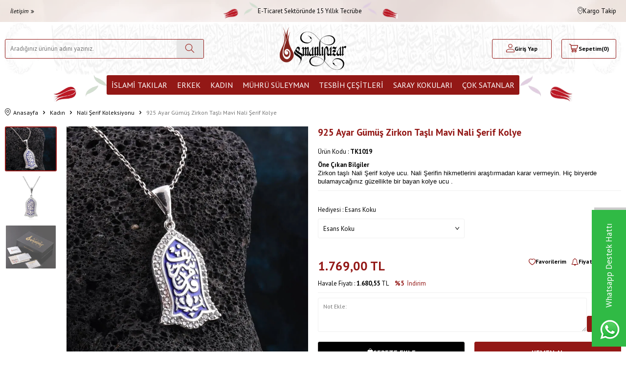

--- FILE ---
content_type: text/html; charset=UTF-8
request_url: https://images.osmanlipazar.com/925-ayar-gumus-zirkon-tasli-mavi-nali-serif-kolye
body_size: 47160
content:
<!DOCTYPE html>
<html lang="tr-TR" >
<head>
<meta charset="utf-8" />
<title>925 Ayar Gümüş Zirkon Taşlı Mavi Nali Şerif Kolye Nali Şerif Koleksiyonu Osmanlı Pazar</title>
<meta name="description" content="925 Ayar Gümüş Zirkon Taşlı Mavi Nali Şerif Kolye Nali Şerif Koleksiyonu Stok Kodu:TK1019Metaryel:925 Ayar GümüşBoyut:mmKullanılan TAŞ:Zirkon TaşAğırlık:3,2 gr (+/-1,5) Numaraya Göre Değişebilir.Garanti:Ürünümüz Garantili ve Sertifikalıdır.Ödeme Metodları:Havale - EFT / Kredi Karti (12 Taksıt) / Ka" />
<meta name="copyright" content="T-Soft E-Ticaret Sistemleri" />
<script>window['PRODUCT_DATA'] = [];</script>
<meta name="robots" content="index,follow" /><link rel="canonical" href="https://www.osmanlipazar.com/925-ayar-gumus-zirkon-tasli-mavi-nali-serif-kolye" /><meta property="og:image" content="https://www.osmanlipazar.com/925-ayar-gumus-zirkon-tasli-mavi-nali-serif-kolye-nali-serif-koleksiyonu-osmanli-pazar-18260-40-O.jpg"/>
                <meta property="og:image:width" content="300" />
                <meta property="og:image:height" content="300" />
                <meta property="og:type" content="product" />
                <meta property="og:title" content="925 Ayar Gümüş Zirkon Taşlı Mavi Nali Şerif Kolye Nali Şerif Koleksiyonu Osmanlı Pazar" />
                <meta property="og:description" content="925 Ayar Gümüş Zirkon Taşlı Mavi Nali Şerif Kolye Nali Şerif Koleksiyonu Stok Kodu:TK1019Metaryel:925 Ayar GümüşBoyut:mmKullanılan TAŞ:Zirkon TaşAğırlık:3,2 gr (+/-1,5) Numaraya Göre Değişebilir.Garanti:Ürünümüz Garantili ve Sertifikalıdır.Ödeme Metodları:Havale - EFT / Kredi Karti (12 Taksıt) / Ka" />
                <meta property="product:availability" content="in stock" />
                <meta property="og:url" content="https://www.osmanlipazar.com/925-ayar-gumus-zirkon-tasli-mavi-nali-serif-kolye" />
                <meta property="og:site_name" content="https://www.osmanlipazar.com/" />
                <meta name="twitter:card" content="summary" />
                <meta name="twitter:title" content="925 Ayar Gümüş Zirkon Taşlı Mavi Nali Şerif Kolye Nali Şerif Koleksiyonu Osmanlı Pazar" />
                <meta name="twitter:description" content="925 Ayar Gümüş Zirkon Taşlı Mavi Nali Şerif Kolye Nali Şerif Koleksiyonu Stok Kodu:TK1019Metaryel:925 Ayar GümüşBoyut:mmKullanılan TAŞ:Zirkon TaşAğırlık:3,2 gr (+/-1,5) Numaraya Göre Değişebilir.Garanti:Ürünümüz Garantili ve Sertifikalıdır.Ödeme Metodları:Havale - EFT / Kredi Karti (12 Taksıt) / Ka" />
                <meta name="twitter:image" content="https://www.osmanlipazar.com/925-ayar-gumus-zirkon-tasli-mavi-nali-serif-kolye-nali-serif-koleksiyonu-osmanli-pazar-18260-40-O.jpg" />
            <script>
                const E_EXPORT_ACTIVE = 0;
                const CART_DROPDOWN_LIST = true;
                const ENDPOINT_PREFIX = '';
                const ENDPOINT_ALLOWED_KEYS = [];
                const SETTINGS = {"KVKK_REQUIRED":0,"NEGATIVE_STOCK":"0","DYNAMIC_LOADING_SHOW_BUTTON":0,"IS_COMMENT_RATE_ACTIVE":1};
                try {
                    var PAGE_TYPE = 'product';
                    var PAGE_ID = 3;
                    var ON_PAGE_READY = [];
                    var THEME_VERSION = 'v5';
                    var THEME_FOLDER = 'v5-osmanlipazar';
                    var MEMBER_INFO = {"ID":0,"CODE":"","FIRST_NAME":"","BIRTH_DATE":"","GENDER":"","LAST_NAME":"","MAIL":"","MAIL_HASH":"","PHONE":"","PHONE_HASH":"","PHONE_HASH_SHA":"","GROUP":0,"TRANSACTION_COUNT":0,"REPRESENTATIVE":"","KVKK":-1,"COUNTRY":"TR","E_COUNTRY":""};
                    var IS_VENDOR = 0;
                    var MOBILE_ACTIVE = false;
                    var CART_COUNT = '0';
                    var CART_TOTAL = '0,00';
                    var SESS_ID = '1d110539e13cd33442e28a22d03afcc9';
                    var LANGUAGE = 'tr';
                    var CURRENCY = 'TL';
                    var SEP_DEC = ',';
                    var SEP_THO = '.';
                    var DECIMAL_LENGTH = 2;  
                    var SERVICE_INFO = null;
                    var CART_CSRF_TOKEN = 'a3619e7271ef6b0126eee42ca27b02b3dae2dbdb5781236bad1fac81197ca970';
                    var CSRF_TOKEN = 'n8M/GwqFVyb4vZ0TU2I4FE7kzAUrXc1nA9RA3h4pl5g=';
                    
                }
                catch(err) { }
            </script>
            <link rel="preload" as="font" href="/theme/v5/css/fonts/tsoft-icon.woff2?v=1" type="font/woff2" crossorigin>
<link rel="preconnect" href="https://fonts.gstatic.com" crossorigin>
<link rel="preload" as="style" href="https://fonts.googleapis.com/css?family=PT Sans:regular,700&display=swap">
<link rel="stylesheet" href="https://fonts.googleapis.com/css?family=PT Sans:regular,700&display=swap" media="print" onload="this.media='all'">
<noscript>
<link rel="stylesheet" href="https://fonts.googleapis.com/css?family=PT Sans:regular,700&display=swap">
</noscript>
<link type="text/css" rel="stylesheet" href="/srv/compressed/load/all/css/tr/3/0.css?v=1768914037&isTablet=0&isMobile=0&userType=Ziyaretci">
<link rel="shortcut icon" href="/Data/EditorFiles/logo/22.png">
<meta name="viewport" content="width=device-width, initial-scale=1">
<script>
if (navigator.userAgent.indexOf('iPhone') > -1 || PAGE_ID == 91) {
document.querySelector("[name=viewport]").setAttribute('content', 'width=device-width, initial-scale=1, maximum-scale=1');
}
</script>
<script src="/theme/v5/js/callbacks.js?v=1768914037"></script>
<script src="/js/tsoftapps/v5/header.js?v=1768914037"></script>
<meta name="google-site-verification" content="oVbWJEM2vAGDGHdAUgpCeD_Iuu-kVvsZ6JoATKajlJ8" />
<meta name="google-site-verification" content="nKMxwmxBxFmKUCrWvr6CODWHkdK1wYm_4hUdgoSYn-I" />
<!-- Global site tag (gtag.js) - Google Analytics -->
<script async src="https://www.googletagmanager.com/gtag/js?id=UA-188952538-1"></script>
<script>
window.dataLayer = window.dataLayer || [];
function gtag(){dataLayer.push(arguments);}
gtag('js', new Date());
gtag('config', 'G-P8Q2CFGV1V');
</script>
<meta name="p:domain_verify" content="261c17d6102fb6fcb12c834006305a8c"/><meta name="google-site-verification" content="364614792" /><!-- T-Soft Apps - V5 - Facebook Dönüşümler API - Tracking Code Head Start -->
<script>
if(typeof window.FB_EVENT_ID == 'undefined'){
window.FB_EVENT_ID = "fb_" + new Date().getTime();
}
</script>
<!-- T-Soft Apps - V5 - Facebook Dönüşümler API - Tracking Code Head End --><script type="text/javascript">
function detectmobWP() {
if (navigator.userAgent.match(/Android/i)
|| navigator.userAgent.match(/webOS/i)
|| navigator.userAgent.match(/iPhone/i)
|| navigator.userAgent.match(/iPad/i)
|| navigator.userAgent.match(/iPod/i)
|| navigator.userAgent.match(/BlackBerry/i)
|| navigator.userAgent.match(/Windows Phone/i)
) {
return true;
} else {
return false;
}
}
document.addEventListener('DOMContentLoaded', () => {
// LANGUAGE SETTINGS
var language_content = JSON.parse('{"phone_number":{"tr":"905425152565"},"static_message":{"tr":"Merhaba"},"banner_title":{"tr":"Whatsapp Destek Hattı"},"banner_message":{"tr":"İletişime geçmek için hemen tıklayınız"},"button_text":{"tr":"Tıklayınız"}}');
var current_lang = window.LANGUAGE;
var phone_number = '905425152565';
if (typeof language_content.phone_number[current_lang] != 'undefined' && language_content.phone_number[current_lang] != "") {
phone_number = language_content.phone_number[current_lang];
}
var url = "https://api.whatsapp.com/send?phone=" + phone_number + "&text=";
var banner_title = 'Whatsapp Destek Hattı';
if (typeof language_content.banner_title[current_lang] != 'undefined' && language_content.banner_title[current_lang] != "") {
banner_title = language_content.banner_title[current_lang];
}
document.querySelector('#professional-whatsapp-passive.wp-app').innerHTML = banner_title;
var banner_message = 'İletişime geçmek için hemen tıklayınız';
if (typeof language_content.banner_message[current_lang] != 'undefined' && language_content.banner_message[current_lang] != "") {
banner_message = language_content.banner_message[current_lang];
}
document.querySelector('#whatsapp-text.wp-app').innerHTML = banner_message;
var static_message = 'Merhaba';
if (typeof language_content.static_message[current_lang] != 'undefined' && language_content.static_message[current_lang] != "") {
static_message = language_content.static_message[current_lang];
}
url += static_message;
document.querySelector("#whatsapp-link.wp-app").href = url;
var button_text = 'Tıklayınız';
if (typeof language_content.button_text[current_lang] != 'undefined' && language_content.button_text[current_lang] != "") {
button_text = language_content.button_text[current_lang];
}
document.querySelector('#whatsapp-link.wp-app').innerHTML = button_text;
// LANGUAGE SETTINGS END
if (detectmobWP() == false) {
document.querySelector('#whatsapp-link').href = document.querySelector('#whatsapp-link').href.replace('api', 'web')
}
show('#professional-whatsapp-passive');
hide('#professional-whatsapp-active');
document.querySelector('#professional-whatsapp-passive').addEventListener('click', function () {
show('#professional-whatsapp-active');
addClass('#whatsapp-wrap','active');
});
document.querySelector('#whatsapp-close').addEventListener('click', function () {
show('#professional-whatsapp-passive');
hide('#professional-whatsapp-active');
removeClass('#whatsapp-wrap','active');
});
if (PAGE_TYPE === 'product') {
var str = document.getElementById('whatsapp-link').href;
str = str.substr(0, str.indexOf('text=') + 5);
document.getElementById('whatsapp-link').href = str + location.href;
}
function show(el){
document.querySelector(el).style.display = "block";
}
function hide(el){
document.querySelector(el).style.display = "none";
}
function addClass(el,class_name){
document.querySelector(el).classList.add(class_name)
}
function removeClass(el,class_name){
document.querySelector(el).classList.remove(class_name)
}
});
</script>
<style type="text/css">
#whatsapp-wrap {
position: fixed;
top: calc(50% - 200px);
right: 0;
overflow: visible;
z-index: 10000;
}
#professional-whatsapp-passive {
position: absolute;
top: 200px;
right: 0;
width: 280px;
height: 70px;
line-height: 70px;
font-size: 17px;
color: #fff;
padding-right: 15px;
padding-left: 80px;
background: #30ba45;
box-shadow: 5px 5px 0px 0 rgba(0, 0, 0, .2);
-webkit-transition-duration: .5s;
-ms-transition-duration: .5s;
transition-duration: .5s;
-webkit-transform-origin: right bottom;
-ms-transform-origin: right bottom;
transform-origin: right bottom;
-webkit-transform: rotate(-90deg);
-ms-transform: rotate(-90deg);
transform: rotate(-90deg);
cursor: pointer;
direction: ltr;
z-index: 33;
}
#professional-whatsapp-passive:before {
content: '';
position: absolute;
top: 0;
left: 0;
width: 70px;
height: 70px;
background: url('https://storage.tsoftapps.com/uploads/images/aYtVEC5C3oxz3SdGErWZg3nb5uJCIR9opf7OiiU3.png') no-repeat 17px center;
-webkit-transform: rotate(90deg);
-ms-transform: rotate(90deg);
transform: rotate(90deg);
}
#whatsapp-wrap.active #professional-whatsapp-passive {
right: -290px;
}
#professional-whatsapp-active {
display: none;
position: absolute;
top: 65px;
right: 0px;
width: 250px;
height: 290px;
text-align: center;
background: #30ba45;
box-shadow: 5px 5px 0px 0 rgba(0, 0, 0, .2);
}
#whatsapp-wrap.active #professional-whatsapp-active {
right: 0;
}
#whatsapp-close {
float: left;
width: 100%;
padding: 10px 15px;
box-sizing: border-box;
color: #fff;
text-align: left;
cursor: pointer;
}
#whatsapp-text {
float: left;
width: 100%;
font-size: 21px;
color: #fff;
text-transform: capitalize;
padding-top: 80px;
background: url('https://storage.tsoftapps.com/uploads/images/Be2a4TY06ibH3Zv5aft1UXr7dxREx7mte7GJAO5d.png') no-repeat center 0;
margin: 20px 0 30px;
}
#whatsapp-link {
display: inline-block;
width: 150px;
line-height: 35px;
font-size: 21px;
color: #fff;
border: 2px solid #fff;
border-radius: 2px;
}
@media screen and (max-width: 769px) {
#whatsapp-wrap {
top: calc(50% - 150px);
}
#professional-whatsapp-passive {
width: 0;
height: 40px;
line-height: 40px;
padding-right: 0;
padding-left: 40px;
overflow: hidden;
}
#professional-whatsapp-passive:before {
width: 40px;
height: 40px;
background-size: 50%;
background-position: 10px center;
}
#professional-whatsapp-active {
top: 40px;
height: 250px;
}
#whatsapp-text {
line-height: 22px;
font-size: 18px;
padding-top: 70px;
margin: 10px 0 20px;
}
}
</style>
<span id='whatsapp-wrap'>
<span class="ease wp-app" id='professional-whatsapp-passive'></span>
<span class="ease wp-app" id='professional-whatsapp-active'>
<span id='whatsapp-close'>x</span>
<span id='whatsapp-text' class="wp-app"></span>
<a target='_blank' href="" id="whatsapp-link" class="wp-app"></a>
</span>
</span><script>
if(typeof window.FB_EVENT_ID == 'undefined'){
window.FB_EVENT_ID = "fb_" + new Date().getTime();
}
</script><!-- T-Soft Apps - v5 Google GTAG - Tracking Code Start -->
<script>
var GOOGLE_APP_HEAD = {
GA4_TRACKING_ID: '-',
params: {
GA4_TRACKING_ID: '-',
GTAG_TRACKING_ID: '-',
},
run: () => {
for (const [key, value] of Object.entries(GOOGLE_APP_HEAD.params)) {
GOOGLE_APP_HEAD.params[key] = value === '{{' + key + '}}' || value === '' ? '' : value;
}
let script = document.createElement('script');
script.src = 'https://www.googletagmanager.com/gtag/js?id=' + (GOOGLE_APP_HEAD.params.GA4_TRACKING_ID || GOOGLE_APP_HEAD.params.GTAG_TRACKING_ID);
script.async = true;
document.head.appendChild(script);
}
}
GOOGLE_APP_HEAD.run();
function gtag() {
dataLayer.push(arguments);
}
</script>
<!-- T-Soft Apps - v5 Google GTAG - Tracking Code End -->
</head>
<body><script>
var IDNumberApp = {
run: function () {
if (window.LANGUAGE === "tr") {
return false;
}
var loop = setInterval(function () {
var form = document.getElementById('invoiceForm');
var input = document.getElementById('nationality');
var showId = document.querySelector('.showIdentification');
var showId2 = document.getElementById('alan_tckimlikno');
var inputParent = document.querySelector('.showNationality');
console.log(form ? 1 : 0);
console.log(input ? 1 : 0);
if (form && input) {
if (!input.checked) {
showId.style.display = 'none';
showId2.style.display = 'none';
input.click();
inputParent.style.display = 'none';
} else {
if (getComputedStyle(showId).display != 'none') {
showId.style.display = 'none';
inputParent.style.display = 'none';
}
if (getComputedStyle(showId2).display != 'none') {
showId2.style.display = 'none';
inputParent.style.display = 'none';
}
clearInterval(loop);
}
}
}, 500);
}
};
document.addEventListener("DOMContentLoaded", function () {
window.addressCallback = function () {
IDNumberApp.run();
};
document.addEventListener("click", function (event) {
if (event.target.classList.contains("popupWin")) {
IDNumberApp.run();
}
});
});
</script>
<input type="hidden" id="cookie-law" value="0"><div class="w-100 d-flex flex-wrap ">
<div class=" col-12 col-sm-12 col-md-12 col-lg-12 col-xl-12 col-xxl-12 column-243  "><div class="row">
<div id="relation|281" data-id="281" class="relArea col-12 v5-osmanlipazar  folder-header tpl-user_headerCDN2 "><div class="row">
<header class="container-fluid position-relative">
<div class="row">
<div id="header-top" class="container-fluid">
<div class="row h-100 align-items-center">
<div class="container">
<div class="row align-items-center">
<div class="col-4 d-none d-lg-block ">
<div class="d-none d-lg-flex align-items-center">
<a href="iletisim" class="text-content py-5px px-10px fs-italic d-flex align-items-center">İletişim <i class="ti-angle-double-right ml-5px"></i></a>
</div>
</div>
<div class="col-12 col-lg-4 d-flex align-items-center">
<div class="mr-lg-1 fs-16px text-center w-100">
<div class="d-flex align-items-center justify-content-center gap-5px">
<span>
<img src='https://www.osmanlipazar.com/theme/v5-osmanlipazar/assets/icons/block-left.svg' width='' height='35' alt='' />
</span>
<span>
E-Ticaret Sektöründe 15 Yıllık Tecrübe
</span>
<span>
<img src='https://www.osmanlipazar.com/theme/v5-osmanlipazar/assets/icons/block-right.png' width='' height='35' alt='' />
</span>
</div>
</div>
</div>
<div class="col-4 ml-auto flex-shrink-0 d-none d-lg-flex align-items-center justify-content-flex-end">
<div class="px-1">
<a href="siparis-takip" class="d-flex align-items-center justify-content-center gap-5px">
<i class="ti-cargo"></i> Kargo Takip
</a>
</div>
</div>
</div>
</div>
</div>
</div>
<div id="header-middle" class="w-100 mb-1">
<div id="header-sticky" class="w-100" data-toggle="sticky" data-parent="#header-middle" data-class="header-sticky" data-scroll="180" data-direction="true" >
<div id="header-main" class="w-100 py-1">
<div class="container">
<div class="row align-items-center">
<div class="col-4 d-flex align-items-center d-lg-none">
<a href="#mobile-menu-281" data-toggle="drawer" class="header-mobile-menu-btn d-flex align-items-center" aria-label="Menü">
<i class="ti-menu"></i>
<strong class="text-content ml-5px">Menü</strong>
</a>
<a href="javascript:void(0)" class="ml-2 btn-toggle-search d-none justify-content-center align-items-center text-center" onclick="T(`#header-search`).toggleClass('active');">
<i class="ti-search"></i>
</a>
</div>
<div id="header-search" class="col-12 col-lg-4 order-2 order-lg-0 mt-1 mt-lg-0">
<form action="/arama" method="get" autocomplete="off" id="search" class="w-100 position-relative">
<input id="live-search" type="search" name="q" placeholder="Aradığınız ürünün adını yazınız." class="form-control border-primary" data-search="live-search" v-model="searchVal" data-licence="1">
<button type="submit" class="btn btn-light" id="live-search-btn" aria-label="Ara">
<i class="ti-search"></i>
</button>
<div class="bg-white border border-round search-form-list" id="dynamic-search-281" v-if="searchVal.length > 0 && data != ''" v-cloak>
<div class="w-100 p-1 d-flex flex-wrap dynamic-search">
<div class="col-12 col-sm dynamic-search-item p-1" v-if="data.products.length > 0">
<div class="block-title border-bottom border-light">Ürünler</div>
<ul>
<li v-for="P in data.products">
<a :href="'/' + P.url">
<span class="search-image" v-if="P.image"><img :src="P.image" :alt="P.title"></span>
{{ P.title }}
</a>
</li>
</ul>
</div>
<div class="col-12 col-sm dynamic-search-item p-1" v-if="data.categories.length > 0">
<div class="block-title border-bottom border-light">Kategoriler</div>
<ul>
<li v-for="C in data.categories">
<a :href="'/' + C.url">
<span class="search-image" v-if="C.image"><img :src="C.image" :alt="C.title"></span>
{{ C.title }}
</a>
</li>
</ul>
</div>
<div class="col-12 col-sm dynamic-search-item p-1" v-if="data.brands.length > 0">
<div class="block-title border-bottom border-light">Markalar</div>
<ul>
<li v-for="B in data.brands">
<a :href="'/' + B.url">
<span class="search-image" v-if="B.image"><img :src="B.image" :alt="B.title"></span>
{{ B.title }}
</a>
</li>
</ul>
</div>
<div class="col-12 col-sm dynamic-search-item p-1" v-if="data.combines.length > 0">
<div class="block-title border-bottom border-light">Kombinler</div>
<ul>
<li v-for="C in data.combines">
<a :href="'/' + C.url">
<span class="search-image" v-if="C.image"><img :src="C.image" :alt="C.title"></span>
{{ C.title }}
</a>
</li>
</ul>
</div>
<div class="dynamic-search-item p-1" v-if="data.products.length < 1 && data.categories.length < 1 && data.brands.length < 1 && data.combines.length < 1">
Sonuç bulunamadı.
</div>
</div>
</div>
</form>
</div>
<div class="col-4 d-flex justify-content-center">
<a href="https://www.osmanlipazar.com/" id="logo" aria-label="logo">
<p><img src="[data-uri]" data-clarity-loaded="ds9ngb"></p>
</a>
</div>
<div id="hm-links" class="col-4">
<div class="row justify-content-flex-end">
<div class="col-auto col-lg-4">
<a href="#header-member-panel-281" data-toggle="drawer" class="text-body hm-link" id="header-account" aria-label="Hesabım">
<i class="ti-user"></i>
<span class="d-none d-lg-block">Giriş Yap</span>
</a>
</div>
<div class="col-auto col-4 position-relative pr-2">
<a href="/sepet" class="px-md-5px hm-link header-cart-dropdown" id="header-cart-btn" aria-label="Sepetim">
<i class="ti-basket"></i>
<span class="d-none d-lg-block">Sepetim</span>
<span class="d-flex align-items-center">
(<span class="cart-soft-count">0</span>)
</span>
</a>
<div class="header-cart-dropdown-list d-none"></div>
</div>
</div>
</div>
</div>
</div>
</div>
<nav id="main-menu" class="container-fluid px-0 d-none d-lg-block bg-white position-relative">
<div class="container">
<ul class="d-flex justify-content-center menu menu-281">
<li>
<span>
<img src='https://www.osmanlipazar.com/theme/v5-osmanlipazar/assets/icons/menuleft.svg' width='108' height='54' alt='menuleft' />
</span>
</li>
<li class=" first-menu ">
<a id="menu-37281" href="https://www.osmanlipazar.com/duali-taki" target="" class="d-flex align-items-center w-100 px-1 text-center text-uppercase menu-first-title " title="İslami Takılar">
İslami Takılar
</a>
<div class="w-100 p-2 menu-container fade-in">
<div class="container">
<div class="row">
<div class="col-3">
<a id="menu-223281" href="https://www.osmanlipazar.com/duali-yuzuk" target="" class="menu-title d-inline-flex align-items-center menu-second-title " title="Dualı Yüzük">Dualı Yüzük</a>
</div>
<div class="col-3">
<a id="menu-224281" href="https://www.osmanlipazar.com/duali-kolye" target="" class="menu-title d-inline-flex align-items-center menu-second-title " title="Dualı Kolye">Dualı Kolye</a>
</div>
<div class="col-3">
<a id="menu-225281" href="https://www.osmanlipazar.com/duali-bileklik" target="" class="menu-title d-inline-flex align-items-center menu-second-title " title="Dualı Bileklik">Dualı Bileklik</a>
</div>
</div>
</div>
</div>
<div class="menu-overlay position-fixed inset"></div>
</li>
<li class=" ">
<a id="menu-6281" href="https://www.osmanlipazar.com/erkek" target="" class="d-flex align-items-center w-100 px-1 text-center text-uppercase menu-first-title " title="Erkek">
Erkek
</a>
<div class="w-100 p-2 menu-container fade-in">
<div class="container">
<div class="row">
<div class="col-3">
<a id="menu-85281" href="https://www.osmanlipazar.com/yuzuk" target="" class="menu-title d-inline-flex align-items-center menu-second-title " title="Yüzük">Yüzük</a>
</div>
<div class="col-3">
<a id="menu-93281" href="https://www.osmanlipazar.com/erkek-kolye-ve-zincirleri" target="" class="menu-title d-inline-flex align-items-center menu-second-title " title="Erkek Kolye ve Zincirleri">Erkek Kolye ve Zincirleri</a>
</div>
<div class="col-3">
<a id="menu-96281" href="https://www.osmanlipazar.com/erkek-bileklik" target="" class="menu-title d-inline-flex align-items-center menu-second-title " title="Erkek Bileklik">Erkek Bileklik</a>
</div>
<div class="col-3">
<a id="menu-88281" href="https://www.osmanlipazar.com/gumus-kalem-koleksiyonlari" target="" class="menu-title d-inline-flex align-items-center menu-second-title " title="Gümüş Kalem Koleksiyonları">Gümüş Kalem Koleksiyonları</a>
</div>
<div class="col-3">
<a id="menu-90281" href="https://www.osmanlipazar.com/nurullah-dastan-yuzukleri" target="" class="menu-title d-inline-flex align-items-center menu-second-title " title="Nurullah Daştan Yüzükleri	">Nurullah Daştan Yüzükleri	</a>
</div>
<div class="col-3">
<a id="menu-84281" href="https://www.osmanlipazar.com/kol-dugmesi" target="" class="menu-title d-inline-flex align-items-center menu-second-title " title="Kol Düğmesi">Kol Düğmesi</a>
</div>
<div class="col-3">
<a id="menu-97281" href="https://www.osmanlipazar.com/muskalik-ve-cevsen-97" target="" class="menu-title d-inline-flex align-items-center menu-second-title " title="Muskalık ve Cevşen">Muskalık ve Cevşen</a>
</div>
<div class="col-3">
<a id="menu-95281" href="https://www.osmanlipazar.com/erkek-alyans" target="" class="menu-title d-inline-flex align-items-center menu-second-title " title="Erkek Alyans">Erkek Alyans</a>
</div>
</div>
</div>
</div>
<div class="menu-overlay position-fixed inset"></div>
</li>
<li class=" ">
<a id="menu-7281" href="https://www.osmanlipazar.com/kadin" target="" class="d-flex align-items-center w-100 px-1 text-center text-uppercase menu-first-title " title="Kadın">
Kadın
</a>
<div class="w-100 p-2 menu-container fade-in">
<div class="container">
<div class="row">
<div class="col-3">
<a id="menu-55281" href="https://www.osmanlipazar.com/bayan-yuzukleri" target="" class="menu-title d-inline-flex align-items-center menu-second-title " title=" Bayan Yüzükleri"> Bayan Yüzükleri</a>
</div>
<div class="col-3">
<a id="menu-51281" href="https://www.osmanlipazar.com/bayan-kolyeleri" target="" class="menu-title d-inline-flex align-items-center menu-second-title " title=" Bayan Kolyeleri"> Bayan Kolyeleri</a>
</div>
<div class="col-3">
<a id="menu-52281" href="https://www.osmanlipazar.com/bayan-kupeleri" target="" class="menu-title d-inline-flex align-items-center menu-second-title " title="Bayan Küpeleri">Bayan Küpeleri</a>
</div>
<div class="col-3">
<a id="menu-24281" href="https://www.osmanlipazar.com/bayan-bileklikleri" target="" class="menu-title d-inline-flex align-items-center menu-second-title " title=" Bayan Bileklikleri"> Bayan Bileklikleri</a>
</div>
<div class="col-3">
<a id="menu-67281" href="https://www.osmanlipazar.com/bayan-taki-setleri" target="" class="menu-title d-inline-flex align-items-center menu-second-title " title=" Bayan Takı Setleri"> Bayan Takı Setleri</a>
</div>
<div class="col-3">
<a id="menu-64281" href="https://www.osmanlipazar.com/alyans-modelleri" target="" class="menu-title d-inline-flex align-items-center menu-second-title " title=" Alyans Modelleri "> Alyans Modelleri </a>
</div>
<div class="col-3">
<a id="menu-65281" href="https://www.osmanlipazar.com/bayan-aksesuarlari" target="" class="menu-title d-inline-flex align-items-center menu-second-title " title=" Bayan Aksesuarları"> Bayan Aksesuarları</a>
</div>
<div class="col-3">
<a id="menu-69281" href="https://www.osmanlipazar.com/muskalik-ve-cevsen" target="" class="menu-title d-inline-flex align-items-center menu-second-title " title=" Muskalık ve Cevşen"> Muskalık ve Cevşen</a>
</div>
<div class="col-3">
<a id="menu-70281" href="https://www.osmanlipazar.com/cocuk-/-bebek-kolyeleri-ve-bileklikleri" target="" class="menu-title d-inline-flex align-items-center menu-second-title " title="Çocuk / Bebek Kolyeleri ve Bileklikleri">Çocuk / Bebek Kolyeleri ve Bileklikleri</a>
</div>
<div class="col-3">
<a id="menu-62281" href="https://www.osmanlipazar.com/nali-serif-koleksiyonu" target="" class="menu-title d-inline-flex align-items-center menu-second-title " title="Nali Şerif Koleksiyonu ">Nali Şerif Koleksiyonu </a>
</div>
</div>
</div>
</div>
<div class="menu-overlay position-fixed inset"></div>
</li>
<li class=" ">
<a id="menu-36281" href="https://www.osmanlipazar.com/kisiye-ozel-muhru-suleyman" target="" class="d-flex align-items-center w-100 px-1 text-center text-uppercase menu-first-title " title="Mührü Süleyman">
Mührü Süleyman
</a>
<div class="w-100 p-2 menu-container fade-in">
<div class="container">
<div class="row">
<div class="col-3">
<a id="menu-221281" href="https://www.osmanlipazar.com/muhru-suleyman-yuzuk" target="" class="menu-title d-inline-flex align-items-center menu-second-title " title="Mührü Süleyman Yüzük">Mührü Süleyman Yüzük</a>
</div>
<div class="col-3">
<a id="menu-222281" href="https://www.osmanlipazar.com/muhru-suleyman-kolye" target="" class="menu-title d-inline-flex align-items-center menu-second-title " title="Mührü Süleyman Kolye">Mührü Süleyman Kolye</a>
</div>
<div class="col-3">
<a id="menu-226281" href="https://www.osmanlipazar.com/muhru-suleyman-bileklik" target="" class="menu-title d-inline-flex align-items-center menu-second-title " title="Mührü Süleyman Bileklik">Mührü Süleyman Bileklik</a>
</div>
</div>
</div>
</div>
<div class="menu-overlay position-fixed inset"></div>
</li>
<li class=" ">
<a id="menu-8281" href="https://www.osmanlipazar.com/tesbih-cesitleri" target="" class="d-flex align-items-center w-100 px-1 text-center text-uppercase menu-first-title " title="Tesbih Çeşitleri">
Tesbih Çeşitleri
</a>
<div class="w-100 p-2 menu-container fade-in">
<div class="container">
<div class="row">
<div class="col-3">
<a id="menu-38281" href="https://www.osmanlipazar.com/99luk-tesbihler" target="" class="menu-title d-inline-flex align-items-center menu-second-title " title=" 99'luk Tesbihler "> 99'luk Tesbihler </a>
</div>
<div class="col-3">
<a id="menu-47281" href="https://www.osmanlipazar.com/altin-tesbihler" target="" class="menu-title d-inline-flex align-items-center menu-second-title " title=" Altın Tesbihler "> Altın Tesbihler </a>
</div>
<div class="col-3">
<a id="menu-26281" href="https://www.osmanlipazar.com/dogal-tas-tesbihler" target="" class="menu-title d-inline-flex align-items-center menu-second-title " title=" Doğal Taş Tesbihler "> Doğal Taş Tesbihler </a>
</div>
<div class="col-3">
<a id="menu-28281" href="https://www.osmanlipazar.com/gumus-tesbihler" target="" class="menu-title d-inline-flex align-items-center menu-second-title " title=" Gümüş Tesbihler "> Gümüş Tesbihler </a>
</div>
<div class="col-3">
<a id="menu-42281" href="https://www.osmanlipazar.com/hayvansal-tesbihler" target="" class="menu-title d-inline-flex align-items-center menu-second-title " title=" Hayvansal Tesbihler"> Hayvansal Tesbihler</a>
</div>
<div class="col-3">
<a id="menu-29281" href="https://www.osmanlipazar.com/katalin-tesbihler" target="" class="menu-title d-inline-flex align-items-center menu-second-title " title=" Katalin Tesbihler "> Katalin Tesbihler </a>
</div>
<div class="col-3">
<a id="menu-30281" href="https://www.osmanlipazar.com/kehribar-tesbihler" target="" class="menu-title d-inline-flex align-items-center menu-second-title " title=" Kehribar Tesbihler"> Kehribar Tesbihler</a>
</div>
<div class="col-3">
<a id="menu-35281" href="https://www.osmanlipazar.com/oltu-tasi-tesbihler" target="" class="menu-title d-inline-flex align-items-center menu-second-title " title=" Oltu Taşı Tesbihler "> Oltu Taşı Tesbihler </a>
</div>
<div class="col-3">
<a id="menu-46281" href="https://www.osmanlipazar.com/osmanli-sikma-kehribar-tesbihler" target="" class="menu-title d-inline-flex align-items-center menu-second-title " title=" Osmanlı Sıkma Kehribar Tesbihler"> Osmanlı Sıkma Kehribar Tesbihler</a>
</div>
<div class="col-3">
<a id="menu-36281" href="https://www.osmanlipazar.com/ozel-usta-isi-tesbihler" target="" class="menu-title d-inline-flex align-items-center menu-second-title " title=" Özel Usta İşi Tesbihler "> Özel Usta İşi Tesbihler </a>
</div>
<div class="col-3">
<a id="menu-41281" href="https://www.osmanlipazar.com/sikma-kehribar-tesbihler" target="" class="menu-title d-inline-flex align-items-center menu-second-title " title=" Sıkma Kehribar Tesbihler "> Sıkma Kehribar Tesbihler </a>
</div>
<div class="col-3">
<a id="menu-49281" href="https://www.osmanlipazar.com/tesbih-kutulari" target="" class="menu-title d-inline-flex align-items-center menu-second-title " title=" Tesbih Kutuları "> Tesbih Kutuları </a>
</div>
<div class="col-3">
<a id="menu-39281" href="https://www.osmanlipazar.com/zaza-tesbihler" target="" class="menu-title d-inline-flex align-items-center menu-second-title " title=" Zaza Tesbihler "> Zaza Tesbihler </a>
</div>
<div class="col-3">
<a id="menu-22281" href="https://www.osmanlipazar.com/agac-tesbihler" target="" class="menu-title d-inline-flex align-items-center menu-second-title " title="Ağaç Tesbihler">Ağaç Tesbihler</a>
</div>
<div class="col-3">
<a id="menu-232281" href="https://www.osmanlipazar.com/namaz-tesbihi" target="" class="menu-title d-inline-flex align-items-center menu-second-title " title="Namaz Tesbihi">Namaz Tesbihi</a>
</div>
<div class="col-3">
<a id="menu-233281" href="https://www.osmanlipazar.com/kazaz-tesbih" target="" class="menu-title d-inline-flex align-items-center menu-second-title " title="Kazaz Tesbih">Kazaz Tesbih</a>
</div>
<div class="col-3">
<a id="menu-234281" href="https://www.osmanlipazar.com/kisiye-ozel-tesbih" target="" class="menu-title d-inline-flex align-items-center menu-second-title " title="Kişiye Özel Tesbih">Kişiye Özel Tesbih</a>
</div>
<div class="col-3">
<a id="menu-235281" href="https://www.osmanlipazar.com/99luk-kuka-tesbih" target="" class="menu-title d-inline-flex align-items-center menu-second-title " title="99'luk Kuka Tesbih">99'luk Kuka Tesbih</a>
</div>
</div>
</div>
</div>
<div class="menu-overlay position-fixed inset"></div>
</li>
<li class=" ">
<a id="menu-4281" href="https://www.osmanlipazar.com/saray-kokulari" target="" class="d-flex align-items-center w-100 px-1 text-center text-uppercase menu-first-title " title="Saray Kokuları">
Saray Kokuları
</a>
</li>
<li class=" last-menu ">
<a id="menu-74281" href="https://www.osmanlipazar.com/cok-satanlar" target="" class="d-flex align-items-center w-100 px-1 text-center text-uppercase menu-first-title " title="ÇOK SATANLAR">
ÇOK SATANLAR
</a>
<div class="w-100 p-2 menu-container fade-in">
<div class="container">
<div class="row">
<div class="col-3">
<a id="menu-242281" href="https://www.osmanlipazar.com/kehribar-yuzuk" target="" class="menu-title d-inline-flex align-items-center menu-second-title " title="Kehribar Yüzük">Kehribar Yüzük</a>
</div>
<div class="col-3">
<a id="menu-244281" href="https://www.osmanlipazar.com/zumrut-yuzuk" target="" class="menu-title d-inline-flex align-items-center menu-second-title " title="Zümrüt Yüzük">Zümrüt Yüzük</a>
</div>
<div class="col-3">
<a id="menu-257281" href="https://www.osmanlipazar.com/kaplan-gozu-bileklik" target="" class="menu-title d-inline-flex align-items-center menu-second-title " title="Kaplan Gözü Bileklik">Kaplan Gözü Bileklik</a>
</div>
<div class="col-3">
<a id="menu-258281" href="https://www.osmanlipazar.com/firuze-tasli-bileklik" target="" class="menu-title d-inline-flex align-items-center menu-second-title " title="Firuze Taşlı Bileklik">Firuze Taşlı Bileklik</a>
</div>
<div class="col-3">
<a id="menu-259281" href="https://www.osmanlipazar.com/gumus-bileklik" target="" class="menu-title d-inline-flex align-items-center menu-second-title " title="Gümüş Bileklik">Gümüş Bileklik</a>
</div>
<div class="col-3">
<a id="menu-247281" href="https://www.osmanlipazar.com/gumus-yuzuk" target="" class="menu-title d-inline-flex align-items-center menu-second-title " title="Gümüş Yüzük">Gümüş Yüzük</a>
</div>
<div class="col-3">
<a id="menu-245281" href="https://www.osmanlipazar.com/yakut-tasli-yuzuk" target="" class="menu-title d-inline-flex align-items-center menu-second-title " title="Yakut Taşlı Yüzük">Yakut Taşlı Yüzük</a>
</div>
<div class="col-3">
<a id="menu-246281" href="https://www.osmanlipazar.com/14-ayar-altin-yuzuk" target="" class="menu-title d-inline-flex align-items-center menu-second-title " title="14 Ayar Altın Yüzük">14 Ayar Altın Yüzük</a>
</div>
<div class="col-3">
<a id="menu-248281" href="https://www.osmanlipazar.com/dogal-tas-kolyeler" target="" class="menu-title d-inline-flex align-items-center menu-second-title " title="Doğal Taş Kolye">Doğal Taş Kolye</a>
</div>
<div class="col-3">
<a id="menu-249281" href="https://www.osmanlipazar.com/firuze-tasi-kolye" target="" class="menu-title d-inline-flex align-items-center menu-second-title " title="Firuze Taşı Kolye">Firuze Taşı Kolye</a>
</div>
<div class="col-3">
<a id="menu-250281" href="https://www.osmanlipazar.com/akik-tasi-kolye" target="" class="menu-title d-inline-flex align-items-center menu-second-title " title="Akik Taşı Kolye">Akik Taşı Kolye</a>
</div>
<div class="col-3">
<a id="menu-251281" href="https://www.osmanlipazar.com/kaplan-gozu-kolye" target="" class="menu-title d-inline-flex align-items-center menu-second-title " title="Kaplan Gözü Kolye">Kaplan Gözü Kolye</a>
</div>
<div class="col-3">
<a id="menu-252281" href="https://www.osmanlipazar.com/gumus-kolye" target="" class="menu-title d-inline-flex align-items-center menu-second-title " title="Gümüş Kolye">Gümüş Kolye</a>
</div>
<div class="col-3">
<a id="menu-253281" href="https://www.osmanlipazar.com/altin-kaplama-kolye" target="" class="menu-title d-inline-flex align-items-center menu-second-title " title="Altın Kaplama Kolye">Altın Kaplama Kolye</a>
</div>
<div class="col-3">
<a id="menu-254281" href="https://www.osmanlipazar.com/dogal-tas-bileklik" target="" class="menu-title d-inline-flex align-items-center menu-second-title " title="Doğal Taş Bileklik">Doğal Taş Bileklik</a>
</div>
<div class="col-3">
<a id="menu-255281" href="https://www.osmanlipazar.com/kehribar-bileklik" target="" class="menu-title d-inline-flex align-items-center menu-second-title " title="Kehribar Bileklik">Kehribar Bileklik</a>
</div>
<div class="col-3">
<a id="menu-256281" href="https://www.osmanlipazar.com/akik-tasi-bileklik" target="" class="menu-title d-inline-flex align-items-center menu-second-title " title="Akik Taşı Bileklik">Akik Taşı Bileklik</a>
</div>
<div class="col-3">
<a id="menu-243281" href="https://www.osmanlipazar.com/safir-yuzuk" target="" class="menu-title d-inline-flex align-items-center menu-second-title " title="Safir Yüzük">Safir Yüzük</a>
</div>
<div class="col-3">
<a id="menu-241281" href="https://www.osmanlipazar.com/firuze-tasi-yuzuk" target="" class="menu-title d-inline-flex align-items-center menu-second-title " title="Firuze Taşı Yüzük">Firuze Taşı Yüzük</a>
</div>
<div class="col-3">
<a id="menu-240281" href="https://www.osmanlipazar.com/ametist-yuzuk" target="" class="menu-title d-inline-flex align-items-center menu-second-title " title="Ametist Yüzük">Ametist Yüzük</a>
</div>
<div class="col-3">
<a id="menu-239281" href="https://www.osmanlipazar.com/akik-tasi-yuzuk" target="" class="menu-title d-inline-flex align-items-center menu-second-title " title="Akik Taşı Yüzük">Akik Taşı Yüzük</a>
</div>
<div class="col-3">
<a id="menu-238281" href="https://www.osmanlipazar.com/dogal-tas-yuzuk" target="" class="menu-title d-inline-flex align-items-center menu-second-title " title="Doğal Taşlı Yüzük">Doğal Taşlı Yüzük</a>
</div>
</div>
</div>
</div>
<div class="menu-overlay position-fixed inset"></div>
</li>
<li>
<span>
<img src='https://www.osmanlipazar.com/theme/v5-osmanlipazar/assets/icons/menuright.svg' width='108' height='54' alt='menuright' />
</span>
</li>
</ul>
</div>
</nav>
</div>
</div>
</div>
</header>
<div data-rel="mobile-menu-281" class="drawer-overlay"></div>
<div id="mobile-menu-281" class="drawer-wrapper" data-display="overlay" data-position="left">
<div class="drawer-header bg-primary">
<div class="drawer-title">
<span class=" text-white">Menü</span>
</div>
<div class="drawer-close border border-white border-round" id="mobile-menu-close">
<i class="ti-close text-white"></i>
</div>
</div>
<nav class="w-100 px-2 mb-2 drawer-menu">
<ul class="w-100 clearfix">
<li class="w-100 border-bottom">
<a id="mobile-menu-69" href="https://www.osmanlipazar.com/yeni-urunler" target="" class="d-flex align-items-center fw-semibold menu-item " title="Yeni Ürünler">
Yeni Ürünler
</a>
</li>
<li class="w-100 border-bottom">
<a href="#drawer-menu-64" id="mobile-menu-64" data-toggle="drawer" class="d-flex align-items-center fw-semibold menu-item ">
Dualı Takı
<span class="ml-auto">
<i class="ti-arrow-right text-primary"></i>
</span>
</a>
<div id="drawer-menu-64" data-display="overlay" data-position="left" class="drawer-wrapper">
<div class="w-100 mb-2 ">
<div class="d-flex align-items-center justify-content-between fw-semibold bg-primary text-white position-relative sub-drawer-close px-2" data-rel="drawer-menu-64">
Dualı Takı
<div class="btn-back text-white border border-white fw-regular d-flex justify-content-center align-items-center"> <i class="ti-arrow-left"></i> Geri</div>
</div>
<ul class="clearfix w-100 accordion-wrapper px-2">
<li class="w-100 border-bottom border-light">
<a id="mobile-menu-223" href="https://www.osmanlipazar.com/duali-yuzuk" target="" class="d-flex align-items-center fw-semibold sub-menu-item " title="Dualı Yüzük">
Dualı Yüzük
</a>
</li>
<li class="w-100 border-bottom border-light">
<a id="mobile-menu-224" href="https://www.osmanlipazar.com/duali-kolye" target="" class="d-flex align-items-center fw-semibold sub-menu-item " title="Dualı Kolye">
Dualı Kolye
</a>
</li>
<li class="w-100 border-bottom border-light">
<a id="mobile-menu-225" href="https://www.osmanlipazar.com/duali-bileklik" target="" class="d-flex align-items-center fw-semibold sub-menu-item " title="Dualı Bileklik">
Dualı Bileklik
</a>
</li>
<li class="w-100">
<a id="mobile-all-menu-64" href="https://www.osmanlipazar.com/duali-taki" class="d-flex align-items-center fw-bold text-primary sub-menu-item" title="Tümünü Gör">Tümünü Gör</a>
</li>
</ul>
</div>
</div>
</li>
<li class="w-100 border-bottom">
<a href="#drawer-menu-67" id="mobile-menu-67" data-toggle="drawer" class="d-flex align-items-center fw-semibold menu-item ">
Mührü Süleyman
<span class="ml-auto">
<i class="ti-arrow-right text-primary"></i>
</span>
</a>
<div id="drawer-menu-67" data-display="overlay" data-position="left" class="drawer-wrapper">
<div class="w-100 mb-2 ">
<div class="d-flex align-items-center justify-content-between fw-semibold bg-primary text-white position-relative sub-drawer-close px-2" data-rel="drawer-menu-67">
Mührü Süleyman
<div class="btn-back text-white border border-white fw-regular d-flex justify-content-center align-items-center"> <i class="ti-arrow-left"></i> Geri</div>
</div>
<ul class="clearfix w-100 accordion-wrapper px-2">
<li class="w-100 border-bottom border-light">
<a id="mobile-menu-221" href="https://www.osmanlipazar.com/muhru-suleyman-yuzuk" target="" class="d-flex align-items-center fw-semibold sub-menu-item " title="Mührü Süleyman Yüzük">
Mührü Süleyman Yüzük
</a>
</li>
<li class="w-100 border-bottom border-light">
<a id="mobile-menu-222" href="https://www.osmanlipazar.com/muhru-suleyman-kolye" target="" class="d-flex align-items-center fw-semibold sub-menu-item " title="Mührü Süleyman Kolye">
Mührü Süleyman Kolye
</a>
</li>
<li class="w-100 border-bottom border-light">
<a id="mobile-menu-226" href="https://www.osmanlipazar.com/muhru-suleyman-bileklik" target="" class="d-flex align-items-center fw-semibold sub-menu-item " title="Mührü Süleyman Bileklik">
Mührü Süleyman Bileklik
</a>
</li>
<li class="w-100">
<a id="mobile-all-menu-67" href="https://www.osmanlipazar.com/kisiye-ozel-muhru-suleyman" class="d-flex align-items-center fw-bold text-primary sub-menu-item" title="Tümünü Gör">Tümünü Gör</a>
</li>
</ul>
</div>
</div>
</li>
<li class="w-100 border-bottom">
<a href="#drawer-menu-63" id="mobile-menu-63" data-toggle="drawer" class="d-flex align-items-center fw-semibold menu-item ">
Erkek Takı
<span class="ml-auto">
<i class="ti-arrow-right text-primary"></i>
</span>
</a>
<div id="drawer-menu-63" data-display="overlay" data-position="left" class="drawer-wrapper">
<div class="w-100 mb-2 ">
<div class="d-flex align-items-center justify-content-between fw-semibold bg-primary text-white position-relative sub-drawer-close px-2" data-rel="drawer-menu-63">
Erkek Takı
<div class="btn-back text-white border border-white fw-regular d-flex justify-content-center align-items-center"> <i class="ti-arrow-left"></i> Geri</div>
</div>
<ul class="clearfix w-100 accordion-wrapper px-2">
<li class="w-100 border-bottom border-light">
<a id="mobile-menu-85" href="https://www.osmanlipazar.com/yuzuk" target="" class="d-flex align-items-center fw-semibold sub-menu-item " title="Yüzük">
Yüzük
</a>
</li>
<li class="w-100 border-bottom border-light">
<a id="mobile-menu-93" href="https://www.osmanlipazar.com/erkek-kolye-ve-zincirleri" target="" class="d-flex align-items-center fw-semibold sub-menu-item " title="Erkek Kolye ve Zincirleri">
Erkek Kolye ve Zincirleri
</a>
</li>
<li class="w-100 border-bottom border-light">
<a id="mobile-menu-96" href="https://www.osmanlipazar.com/erkek-bileklik" target="" class="d-flex align-items-center fw-semibold sub-menu-item " title="Erkek Bileklik">
Erkek Bileklik
</a>
</li>
<li class="w-100 border-bottom border-light">
<a id="mobile-menu-88" href="https://www.osmanlipazar.com/gumus-kalem-koleksiyonlari" target="" class="d-flex align-items-center fw-semibold sub-menu-item " title="Gümüş Kalem Koleksiyonları">
Gümüş Kalem Koleksiyonları
</a>
</li>
<li class="w-100 border-bottom border-light">
<a id="mobile-menu-90" href="https://www.osmanlipazar.com/nurullah-dastan-yuzukleri" target="" class="d-flex align-items-center fw-semibold sub-menu-item " title="Nurullah Daştan Yüzükleri	">
Nurullah Daştan Yüzükleri
</a>
</li>
<li class="w-100 border-bottom border-light">
<a id="mobile-menu-84" href="https://www.osmanlipazar.com/kol-dugmesi" target="" class="d-flex align-items-center fw-semibold sub-menu-item " title="Kol Düğmesi">
Kol Düğmesi
</a>
</li>
<li class="w-100 border-bottom border-light">
<a id="mobile-menu-97" href="https://www.osmanlipazar.com/muskalik-ve-cevsen-97" target="" class="d-flex align-items-center fw-semibold sub-menu-item " title="Muskalık ve Cevşen">
Muskalık ve Cevşen
</a>
</li>
<li class="w-100 border-bottom border-light">
<a id="mobile-menu-95" href="https://www.osmanlipazar.com/erkek-alyans" target="" class="d-flex align-items-center fw-semibold sub-menu-item " title="Erkek Alyans">
Erkek Alyans
</a>
</li>
<li class="w-100">
<a id="mobile-all-menu-63" href="https://www.osmanlipazar.com/erkek" class="d-flex align-items-center fw-bold text-primary sub-menu-item" title="Tümünü Gör">Tümünü Gör</a>
</li>
</ul>
</div>
</div>
</li>
<li class="w-100 border-bottom">
<a href="#drawer-menu-62" id="mobile-menu-62" data-toggle="drawer" class="d-flex align-items-center fw-semibold menu-item ">
Kadın Takı
<span class="ml-auto">
<i class="ti-arrow-right text-primary"></i>
</span>
</a>
<div id="drawer-menu-62" data-display="overlay" data-position="left" class="drawer-wrapper">
<div class="w-100 mb-2 ">
<div class="d-flex align-items-center justify-content-between fw-semibold bg-primary text-white position-relative sub-drawer-close px-2" data-rel="drawer-menu-62">
Kadın Takı
<div class="btn-back text-white border border-white fw-regular d-flex justify-content-center align-items-center"> <i class="ti-arrow-left"></i> Geri</div>
</div>
<ul class="clearfix w-100 accordion-wrapper px-2">
<li class="w-100 border-bottom border-light">
<a id="mobile-menu-55" href="https://www.osmanlipazar.com/bayan-yuzukleri" target="" class="d-flex align-items-center fw-semibold sub-menu-item " title=" Bayan Yüzükleri">
Bayan Yüzükleri
</a>
</li>
<li class="w-100 border-bottom border-light">
<a id="mobile-menu-51" href="https://www.osmanlipazar.com/bayan-kolyeleri" target="" class="d-flex align-items-center fw-semibold sub-menu-item " title=" Bayan Kolyeleri">
Bayan Kolyeleri
</a>
</li>
<li class="w-100 border-bottom border-light">
<a id="mobile-menu-52" href="https://www.osmanlipazar.com/bayan-kupeleri" target="" class="d-flex align-items-center fw-semibold sub-menu-item " title="Bayan Küpeleri">
Bayan Küpeleri
</a>
</li>
<li class="w-100 border-bottom border-light">
<a id="mobile-menu-24" href="https://www.osmanlipazar.com/bayan-bileklikleri" target="" class="d-flex align-items-center fw-semibold sub-menu-item " title=" Bayan Bileklikleri">
Bayan Bileklikleri
</a>
</li>
<li class="w-100 border-bottom border-light">
<a id="mobile-menu-67" href="https://www.osmanlipazar.com/bayan-taki-setleri" target="" class="d-flex align-items-center fw-semibold sub-menu-item " title=" Bayan Takı Setleri">
Bayan Takı Setleri
</a>
</li>
<li class="w-100 border-bottom border-light">
<a id="mobile-menu-64" href="https://www.osmanlipazar.com/alyans-modelleri" target="" class="d-flex align-items-center fw-semibold sub-menu-item " title=" Alyans Modelleri ">
Alyans Modelleri
</a>
</li>
<li class="w-100 border-bottom border-light">
<a id="mobile-menu-65" href="https://www.osmanlipazar.com/bayan-aksesuarlari" target="" class="d-flex align-items-center fw-semibold sub-menu-item " title=" Bayan Aksesuarları">
Bayan Aksesuarları
</a>
</li>
<li class="w-100 border-bottom border-light">
<a id="mobile-menu-69" href="https://www.osmanlipazar.com/muskalik-ve-cevsen" target="" class="d-flex align-items-center fw-semibold sub-menu-item " title=" Muskalık ve Cevşen">
Muskalık ve Cevşen
</a>
</li>
<li class="w-100 border-bottom border-light">
<a id="mobile-menu-70" href="https://www.osmanlipazar.com/cocuk-/-bebek-kolyeleri-ve-bileklikleri" target="" class="d-flex align-items-center fw-semibold sub-menu-item " title="Çocuk / Bebek Kolyeleri ve Bileklikleri">
Çocuk / Bebek Kolyeleri ve Bileklikleri
</a>
</li>
<li class="w-100 border-bottom border-light">
<a id="mobile-menu-62" href="https://www.osmanlipazar.com/nali-serif-koleksiyonu" target="" class="d-flex align-items-center fw-semibold sub-menu-item " title="Nali Şerif Koleksiyonu ">
Nali Şerif Koleksiyonu
</a>
</li>
<li class="w-100">
<a id="mobile-all-menu-62" href="https://www.osmanlipazar.com/kadin" class="d-flex align-items-center fw-bold text-primary sub-menu-item" title="Tümünü Gör">Tümünü Gör</a>
</li>
</ul>
</div>
</div>
</li>
<li class="w-100 border-bottom">
<a href="#drawer-menu-61" id="mobile-menu-61" data-toggle="drawer" class="d-flex align-items-center fw-semibold menu-item ">
Tesbih Çeşitleri
<span class="ml-auto">
<i class="ti-arrow-right text-primary"></i>
</span>
</a>
<div id="drawer-menu-61" data-display="overlay" data-position="left" class="drawer-wrapper">
<div class="w-100 mb-2 ">
<div class="d-flex align-items-center justify-content-between fw-semibold bg-primary text-white position-relative sub-drawer-close px-2" data-rel="drawer-menu-61">
Tesbih Çeşitleri
<div class="btn-back text-white border border-white fw-regular d-flex justify-content-center align-items-center"> <i class="ti-arrow-left"></i> Geri</div>
</div>
<ul class="clearfix w-100 accordion-wrapper px-2">
<li class="w-100 border-bottom border-light">
<a id="mobile-menu-38" href="https://www.osmanlipazar.com/99luk-tesbihler" target="" class="d-flex align-items-center fw-semibold sub-menu-item " title=" 99'luk Tesbihler ">
99'luk Tesbihler
</a>
</li>
<li class="w-100 border-bottom border-light">
<a id="mobile-menu-47" href="https://www.osmanlipazar.com/altin-tesbihler" target="" class="d-flex align-items-center fw-semibold sub-menu-item " title=" Altın Tesbihler ">
Altın Tesbihler
</a>
</li>
<li class="w-100 border-bottom border-light">
<a id="mobile-menu-26" href="https://www.osmanlipazar.com/dogal-tas-tesbihler" target="" class="d-flex align-items-center fw-semibold sub-menu-item " title=" Doğal Taş Tesbihler ">
Doğal Taş Tesbihler
</a>
</li>
<li class="w-100 border-bottom border-light">
<a id="mobile-menu-28" href="https://www.osmanlipazar.com/gumus-tesbihler" target="" class="d-flex align-items-center fw-semibold sub-menu-item " title=" Gümüş Tesbihler ">
Gümüş Tesbihler
</a>
</li>
<li class="w-100 border-bottom border-light">
<a id="mobile-menu-42" href="https://www.osmanlipazar.com/hayvansal-tesbihler" target="" class="d-flex align-items-center fw-semibold sub-menu-item " title=" Hayvansal Tesbihler">
Hayvansal Tesbihler
</a>
</li>
<li class="w-100 border-bottom border-light">
<a id="mobile-menu-29" href="https://www.osmanlipazar.com/katalin-tesbihler" target="" class="d-flex align-items-center fw-semibold sub-menu-item " title=" Katalin Tesbihler ">
Katalin Tesbihler
</a>
</li>
<li class="w-100 border-bottom border-light">
<a id="mobile-menu-30" href="https://www.osmanlipazar.com/kehribar-tesbihler" target="" class="d-flex align-items-center fw-semibold sub-menu-item " title=" Kehribar Tesbihler">
Kehribar Tesbihler
</a>
</li>
<li class="w-100 border-bottom border-light">
<a id="mobile-menu-35" href="https://www.osmanlipazar.com/oltu-tasi-tesbihler" target="" class="d-flex align-items-center fw-semibold sub-menu-item " title=" Oltu Taşı Tesbihler ">
Oltu Taşı Tesbihler
</a>
</li>
<li class="w-100 border-bottom border-light">
<a id="mobile-menu-46" href="https://www.osmanlipazar.com/osmanli-sikma-kehribar-tesbihler" target="" class="d-flex align-items-center fw-semibold sub-menu-item " title=" Osmanlı Sıkma Kehribar Tesbihler">
Osmanlı Sıkma Kehribar Tesbihler
</a>
</li>
<li class="w-100 border-bottom border-light">
<a id="mobile-menu-36" href="https://www.osmanlipazar.com/ozel-usta-isi-tesbihler" target="" class="d-flex align-items-center fw-semibold sub-menu-item " title=" Özel Usta İşi Tesbihler ">
Özel Usta İşi Tesbihler
</a>
</li>
<li class="w-100 border-bottom border-light">
<a id="mobile-menu-41" href="https://www.osmanlipazar.com/sikma-kehribar-tesbihler" target="" class="d-flex align-items-center fw-semibold sub-menu-item " title=" Sıkma Kehribar Tesbihler ">
Sıkma Kehribar Tesbihler
</a>
</li>
<li class="w-100 border-bottom border-light">
<a id="mobile-menu-49" href="https://www.osmanlipazar.com/tesbih-kutulari" target="" class="d-flex align-items-center fw-semibold sub-menu-item " title=" Tesbih Kutuları ">
Tesbih Kutuları
</a>
</li>
<li class="w-100 border-bottom border-light">
<a id="mobile-menu-39" href="https://www.osmanlipazar.com/zaza-tesbihler" target="" class="d-flex align-items-center fw-semibold sub-menu-item " title=" Zaza Tesbihler ">
Zaza Tesbihler
</a>
</li>
<li class="w-100 border-bottom border-light">
<a id="mobile-menu-22" href="https://www.osmanlipazar.com/agac-tesbihler" target="" class="d-flex align-items-center fw-semibold sub-menu-item " title="Ağaç Tesbihler">
Ağaç Tesbihler
</a>
</li>
<li class="w-100 border-bottom border-light">
<a id="mobile-menu-232" href="https://www.osmanlipazar.com/namaz-tesbihi" target="" class="d-flex align-items-center fw-semibold sub-menu-item " title="Namaz Tesbihi">
Namaz Tesbihi
</a>
</li>
<li class="w-100 border-bottom border-light">
<a id="mobile-menu-233" href="https://www.osmanlipazar.com/kazaz-tesbih" target="" class="d-flex align-items-center fw-semibold sub-menu-item " title="Kazaz Tesbih">
Kazaz Tesbih
</a>
</li>
<li class="w-100 border-bottom border-light">
<a id="mobile-menu-234" href="https://www.osmanlipazar.com/kisiye-ozel-tesbih" target="" class="d-flex align-items-center fw-semibold sub-menu-item " title="Kişiye Özel Tesbih">
Kişiye Özel Tesbih
</a>
</li>
<li class="w-100 border-bottom border-light">
<a id="mobile-menu-235" href="https://www.osmanlipazar.com/99luk-kuka-tesbih" target="" class="d-flex align-items-center fw-semibold sub-menu-item " title="99'luk Kuka Tesbih">
99'luk Kuka Tesbih
</a>
</li>
<li class="w-100">
<a id="mobile-all-menu-61" href="https://www.osmanlipazar.com/tesbih-cesitleri" class="d-flex align-items-center fw-bold text-primary sub-menu-item" title="Tümünü Gör">Tümünü Gör</a>
</li>
</ul>
</div>
</div>
</li>
<li class="w-100 border-bottom">
<a id="mobile-menu-60" href="https://www.osmanlipazar.com/saray-kokulari" target="" class="d-flex align-items-center fw-semibold menu-item " title="Saray Kokuları">
Saray Kokuları
</a>
</li>
<li class="w-100 border-bottom">
<a href="#drawer-menu-65" id="mobile-menu-65" data-toggle="drawer" class="d-flex align-items-center fw-semibold menu-item ">
Doğal Taşlar
<span class="ml-auto">
<i class="ti-arrow-right text-primary"></i>
</span>
</a>
<div id="drawer-menu-65" data-display="overlay" data-position="left" class="drawer-wrapper">
<div class="w-100 mb-2 ">
<div class="d-flex align-items-center justify-content-between fw-semibold bg-primary text-white position-relative sub-drawer-close px-2" data-rel="drawer-menu-65">
Doğal Taşlar
<div class="btn-back text-white border border-white fw-regular d-flex justify-content-center align-items-center"> <i class="ti-arrow-left"></i> Geri</div>
</div>
<ul class="clearfix w-100 accordion-wrapper px-2">
<li class="w-100 border-bottom border-light">
<a id="mobile-menu-105" href="https://www.osmanlipazar.com/akik-tasi" target="" class="d-flex align-items-center fw-semibold sub-menu-item " title="Akik Taşı">
Akik Taşı
</a>
</li>
<li class="w-100 border-bottom border-light">
<a id="mobile-menu-109" href="https://www.osmanlipazar.com/akuamarin-tasi" target="" class="d-flex align-items-center fw-semibold sub-menu-item " title="Akuamarin Taşı">
Akuamarin Taşı
</a>
</li>
<li class="w-100 border-bottom border-light">
<a id="mobile-menu-214" href="https://www.osmanlipazar.com/amazonit-tasi" target="" class="d-flex align-items-center fw-semibold sub-menu-item " title="Amazonit Taşı">
Amazonit Taşı
</a>
</li>
<li class="w-100 border-bottom border-light">
<a id="mobile-menu-230" href="https://www.osmanlipazar.com/aragonit-tasi" target="" class="d-flex align-items-center fw-semibold sub-menu-item " title="Aragonit Taşı">
Aragonit Taşı
</a>
</li>
<li class="w-100 border-bottom border-light">
<a id="mobile-menu-111" href="https://www.osmanlipazar.com/ametist-tasi" target="" class="d-flex align-items-center fw-semibold sub-menu-item " title="Ametist Taşı">
Ametist Taşı
</a>
</li>
<li class="w-100 border-bottom border-light">
<a id="mobile-menu-113" href="https://www.osmanlipazar.com/apatit-tasi" target="" class="d-flex align-items-center fw-semibold sub-menu-item " title="Apatit Taşı">
Apatit Taşı
</a>
</li>
<li class="w-100 border-bottom border-light">
<a id="mobile-menu-115" href="https://www.osmanlipazar.com/ay-tasi" target="" class="d-flex align-items-center fw-semibold sub-menu-item " title="Ay Taşı">
Ay Taşı
</a>
</li>
<li class="w-100 border-bottom border-light">
<a id="mobile-menu-117" href="https://www.osmanlipazar.com/ceyd-tasi" target="" class="d-flex align-items-center fw-semibold sub-menu-item " title="Ceyd Taşı">
Ceyd Taşı
</a>
</li>
<li class="w-100 border-bottom border-light">
<a id="mobile-menu-119" href="https://www.osmanlipazar.com/dizi-taslar" target="" class="d-flex align-items-center fw-semibold sub-menu-item " title=" Dizi Taşlar">
Dizi Taşlar
</a>
</li>
<li class="w-100 border-bottom border-light">
<a id="mobile-menu-121" href="https://www.osmanlipazar.com/dumanli-kuvars-tasi" target="" class="d-flex align-items-center fw-semibold sub-menu-item " title="Dumanlı Kuvars Taşı">
Dumanlı Kuvars Taşı
</a>
</li>
<li class="w-100 border-bottom border-light">
<a id="mobile-menu-228" href="https://www.osmanlipazar.com/elmas" target="" class="d-flex align-items-center fw-semibold sub-menu-item " title="Elmas">
Elmas
</a>
</li>
<li class="w-100 border-bottom border-light">
<a id="mobile-menu-123" href="https://www.osmanlipazar.com/firuze-tasi" target="" class="d-flex align-items-center fw-semibold sub-menu-item " title="Firuze Taşı">
Firuze Taşı
</a>
</li>
<li class="w-100 border-bottom border-light">
<a id="mobile-menu-227" href="https://www.osmanlipazar.com/florit-tasi-227" target="" class="d-flex align-items-center fw-semibold sub-menu-item " title="Florit Taşı">
Florit Taşı
</a>
</li>
<li class="w-100 border-bottom border-light">
<a id="mobile-menu-125" href="https://www.osmanlipazar.com/granat-tasi" target="" class="d-flex align-items-center fw-semibold sub-menu-item " title="Granat Taşı">
Granat Taşı
</a>
</li>
<li class="w-100 border-bottom border-light">
<a id="mobile-menu-216" href="https://www.osmanlipazar.com/gunes-tasi-216" target="" class="d-flex align-items-center fw-semibold sub-menu-item " title="Güneş Taşı ">
Güneş Taşı
</a>
</li>
<li class="w-100 border-bottom border-light">
<a id="mobile-menu-195" href="https://www.osmanlipazar.com/gunes-tasi" target="" class="d-flex align-items-center fw-semibold sub-menu-item " title="Güneş Taşı">
Güneş Taşı
</a>
</li>
<li class="w-100 border-bottom border-light">
<a id="mobile-menu-128" href="https://www.osmanlipazar.com/hamatit-tasi" target="" class="d-flex align-items-center fw-semibold sub-menu-item " title="Hamatit Taşı">
Hamatit Taşı
</a>
</li>
<li class="w-100 border-bottom border-light">
<a id="mobile-menu-130" href="https://www.osmanlipazar.com/havlit-tasi" target="" class="d-flex align-items-center fw-semibold sub-menu-item " title="Havlit Taşı">
Havlit Taşı
</a>
</li>
<li class="w-100 border-bottom border-light">
<a id="mobile-menu-132" href="https://www.osmanlipazar.com/inci-tasi" target="" class="d-flex align-items-center fw-semibold sub-menu-item " title="İnci Taşı">
İnci Taşı
</a>
</li>
<li class="w-100 border-bottom border-light">
<a id="mobile-menu-133" href="https://www.osmanlipazar.com/jasper-tasi" target="" class="d-flex align-items-center fw-semibold sub-menu-item " title="Jasper Taşı">
Jasper Taşı
</a>
</li>
<li class="w-100 border-bottom border-light">
<a id="mobile-menu-220" href="https://www.osmanlipazar.com/jade-tasi-220" target="" class="d-flex align-items-center fw-semibold sub-menu-item " title="Jade Taşı">
Jade Taşı
</a>
</li>
<li class="w-100 border-bottom border-light">
<a id="mobile-menu-135" href="https://www.osmanlipazar.com/kalsedon-tasi" target="" class="d-flex align-items-center fw-semibold sub-menu-item " title="Kalsedon Taşı">
Kalsedon Taşı
</a>
</li>
<li class="w-100 border-bottom border-light">
<a id="mobile-menu-145" href="https://www.osmanlipazar.com/kaplan-gozu-tasi" target="" class="d-flex align-items-center fw-semibold sub-menu-item " title="Kaplan Gözü Taşı ">
Kaplan Gözü Taşı
</a>
</li>
<li class="w-100 border-bottom border-light">
<a id="mobile-menu-146" href="https://www.osmanlipazar.com/kehribar-tasi" target="" class="d-flex align-items-center fw-semibold sub-menu-item " title="Kehribar Taşı">
Kehribar Taşı
</a>
</li>
<li class="w-100 border-bottom border-light">
<a id="mobile-menu-218" href="https://www.osmanlipazar.com/kan-tasi" target="" class="d-flex align-items-center fw-semibold sub-menu-item " title="Kan Taşı">
Kan Taşı
</a>
</li>
<li class="w-100 border-bottom border-light">
<a id="mobile-menu-148" href="https://www.osmanlipazar.com/kristal-kuvars-tasi" target="" class="d-flex align-items-center fw-semibold sub-menu-item " title="Kristal Kuvars Taşı">
Kristal Kuvars Taşı
</a>
</li>
<li class="w-100 border-bottom border-light">
<a id="mobile-menu-150" href="https://www.osmanlipazar.com/krizopras-tasi" target="" class="d-flex align-items-center fw-semibold sub-menu-item " title="Krizopras Taşı">
Krizopras Taşı
</a>
</li>
<li class="w-100 border-bottom border-light">
<a id="mobile-menu-229" href="https://www.osmanlipazar.com/selenit-tasi-229" target="" class="d-flex align-items-center fw-semibold sub-menu-item " title="Selenit Taşı">
Selenit Taşı
</a>
</li>
<li class="w-100 border-bottom border-light">
<a id="mobile-menu-152" href="https://www.osmanlipazar.com/labradorit-tasi" target="" class="d-flex align-items-center fw-semibold sub-menu-item " title="Labradorit Taşı ">
Labradorit Taşı
</a>
</li>
<li class="w-100 border-bottom border-light">
<a id="mobile-menu-156" href="https://www.osmanlipazar.com/larimar-tasi" target="" class="d-flex align-items-center fw-semibold sub-menu-item " title="Larimar Taşı">
Larimar Taşı
</a>
</li>
<li class="w-100 border-bottom border-light">
<a id="mobile-menu-158" href="https://www.osmanlipazar.com/leopar-jasper-tasi" target="" class="d-flex align-items-center fw-semibold sub-menu-item " title="Leopar Jasper Taşı">
Leopar Jasper Taşı
</a>
</li>
<li class="w-100 border-bottom border-light">
<a id="mobile-menu-160" href="https://www.osmanlipazar.com/limon-kuvars-tasi" target="" class="d-flex align-items-center fw-semibold sub-menu-item " title="Limon Kuvars Taşı">
Limon Kuvars Taşı
</a>
</li>
<li class="w-100 border-bottom border-light">
<a id="mobile-menu-154" href="https://www.osmanlipazar.com/lapis-lazuli-tasi" target="" class="d-flex align-items-center fw-semibold sub-menu-item " title=" Lapis Lazuli Taşı">
Lapis Lazuli Taşı
</a>
</li>
<li class="w-100 border-bottom border-light">
<a id="mobile-menu-164" href="https://www.osmanlipazar.com/malahit-tasi" target="" class="d-flex align-items-center fw-semibold sub-menu-item " title="Malahit Taşı">
Malahit Taşı
</a>
</li>
<li class="w-100 border-bottom border-light">
<a id="mobile-menu-166" href="https://www.osmanlipazar.com/mercan-tasi" target="" class="d-flex align-items-center fw-semibold sub-menu-item " title="Mercan Taşı">
Mercan Taşı
</a>
</li>
<li class="w-100 border-bottom border-light">
<a id="mobile-menu-167" href="https://www.osmanlipazar.com/necef-tasi" target="" class="d-flex align-items-center fw-semibold sub-menu-item " title="Necef Taşı">
Necef Taşı
</a>
</li>
<li class="w-100 border-bottom border-light">
<a id="mobile-menu-169" href="https://www.osmanlipazar.com/oltu-tasi" target="" class="d-flex align-items-center fw-semibold sub-menu-item " title="Oltu Taşı ">
Oltu Taşı
</a>
</li>
<li class="w-100 border-bottom border-light">
<a id="mobile-menu-219" href="https://www.osmanlipazar.com/obsidyen-tasi-219" target="" class="d-flex align-items-center fw-semibold sub-menu-item " title="Obsidyen Taşı">
Obsidyen Taşı
</a>
</li>
<li class="w-100 border-bottom border-light">
<a id="mobile-menu-170" href="https://www.osmanlipazar.com/oniks-tasi" target="" class="d-flex align-items-center fw-semibold sub-menu-item " title="Oniks Taşı">
Oniks Taşı
</a>
</li>
<li class="w-100 border-bottom border-light">
<a id="mobile-menu-171" href="https://www.osmanlipazar.com/opal-tasi" target="" class="d-flex align-items-center fw-semibold sub-menu-item " title="Opal Taşı ">
Opal Taşı
</a>
</li>
<li class="w-100 border-bottom border-light">
<a id="mobile-menu-172" href="https://www.osmanlipazar.com/pembe-kuvars-tasi" target="" class="d-flex align-items-center fw-semibold sub-menu-item " title="Pembe Kuvars Taşı">
Pembe Kuvars Taşı
</a>
</li>
<li class="w-100 border-bottom border-light">
<a id="mobile-menu-173" href="https://www.osmanlipazar.com/pirit-tasi" target="" class="d-flex align-items-center fw-semibold sub-menu-item " title="Pirit Taşı">
Pirit Taşı
</a>
</li>
<li class="w-100 border-bottom border-light">
<a id="mobile-menu-213" href="https://www.osmanlipazar.com/rudraksa-tasi" target="" class="d-flex align-items-center fw-semibold sub-menu-item " title="Rudrakşa Taşı">
Rudrakşa Taşı
</a>
</li>
<li class="w-100 border-bottom border-light">
<a id="mobile-menu-192" href="https://www.osmanlipazar.com/rudraksha-tasi" target="" class="d-flex align-items-center fw-semibold sub-menu-item " title="Rudraksha Taşı">
Rudraksha Taşı
</a>
</li>
<li class="w-100 border-bottom border-light">
<a id="mobile-menu-175" href="https://www.osmanlipazar.com/rutil-kuvars-tasi" target="" class="d-flex align-items-center fw-semibold sub-menu-item " title=" Rutil Kuvars Taşı">
Rutil Kuvars Taşı
</a>
</li>
<li class="w-100 border-bottom border-light">
<a id="mobile-menu-176" href="https://www.osmanlipazar.com/safir-tasi" target="" class="d-flex align-items-center fw-semibold sub-menu-item " title="Safir Taşı">
Safir Taşı
</a>
</li>
<li class="w-100 border-bottom border-light">
<a id="mobile-menu-178" href="https://www.osmanlipazar.com/sedef-tasi" target="" class="d-flex align-items-center fw-semibold sub-menu-item " title="Sedef Taşı">
Sedef Taşı
</a>
</li>
<li class="w-100 border-bottom border-light">
<a id="mobile-menu-179" href="https://www.osmanlipazar.com/sitrin-tasi" target="" class="d-flex align-items-center fw-semibold sub-menu-item " title=" Sitrin Taşı">
Sitrin Taşı
</a>
</li>
<li class="w-100 border-bottom border-light">
<a id="mobile-menu-181" href="https://www.osmanlipazar.com/tanzanit-tasi" target="" class="d-flex align-items-center fw-semibold sub-menu-item " title="Tanzanit Taşı">
Tanzanit Taşı
</a>
</li>
<li class="w-100 border-bottom border-light">
<a id="mobile-menu-182" href="https://www.osmanlipazar.com/topaz-tasi" target="" class="d-flex align-items-center fw-semibold sub-menu-item " title="Topaz Taşı">
Topaz Taşı
</a>
</li>
<li class="w-100 border-bottom border-light">
<a id="mobile-menu-183" href="https://www.osmanlipazar.com/turmalin-tasi" target="" class="d-flex align-items-center fw-semibold sub-menu-item " title="Turmalin Taşı">
Turmalin Taşı
</a>
</li>
<li class="w-100 border-bottom border-light">
<a id="mobile-menu-184" href="https://www.osmanlipazar.com/yakut-tasi" target="" class="d-flex align-items-center fw-semibold sub-menu-item " title="Yakut Taşı">
Yakut Taşı
</a>
</li>
<li class="w-100 border-bottom border-light">
<a id="mobile-menu-185" href="https://www.osmanlipazar.com/yemen-akik-tasi" target="" class="d-flex align-items-center fw-semibold sub-menu-item " title="Yemen Akik Taşı">
Yemen Akik Taşı
</a>
</li>
<li class="w-100 border-bottom border-light">
<a id="mobile-menu-186" href="https://www.osmanlipazar.com/yesim-tasi" target="" class="d-flex align-items-center fw-semibold sub-menu-item " title=" Yeşim Taşı ">
Yeşim Taşı
</a>
</li>
<li class="w-100 border-bottom border-light">
<a id="mobile-menu-197" href="https://www.osmanlipazar.com/yildiz-tasi" target="" class="d-flex align-items-center fw-semibold sub-menu-item " title="Yıldız Taşı">
Yıldız Taşı
</a>
</li>
<li class="w-100 border-bottom border-light">
<a id="mobile-menu-188" href="https://www.osmanlipazar.com/zebercet-tasi" target="" class="d-flex align-items-center fw-semibold sub-menu-item " title="Zebercet Taşı">
Zebercet Taşı
</a>
</li>
<li class="w-100 border-bottom border-light">
<a id="mobile-menu-189" href="https://www.osmanlipazar.com/zultanit-tasi" target="" class="d-flex align-items-center fw-semibold sub-menu-item " title="Zultanit Taşı">
Zultanit Taşı
</a>
</li>
<li class="w-100 border-bottom border-light">
<a id="mobile-menu-190" href="https://www.osmanlipazar.com/zumrut-tasi" target="" class="d-flex align-items-center fw-semibold sub-menu-item " title="Zümrüt Taşı">
Zümrüt Taşı
</a>
</li>
<li class="w-100">
<a id="mobile-all-menu-65" href="https://www.osmanlipazar.com/dogal-taslar" class="d-flex align-items-center fw-bold text-primary sub-menu-item" title="Tümünü Gör">Tümünü Gör</a>
</li>
</ul>
</div>
</div>
</li>
<li class="w-100 border-bottom">
<a href="#drawer-menu-75" id="mobile-menu-75" data-toggle="drawer" class="d-flex align-items-center fw-semibold menu-item ">
Çok Satanlar
<span class="ml-auto">
<i class="ti-arrow-right text-primary"></i>
</span>
</a>
<div id="drawer-menu-75" data-display="overlay" data-position="left" class="drawer-wrapper">
<div class="w-100 mb-2 ">
<div class="d-flex align-items-center justify-content-between fw-semibold bg-primary text-white position-relative sub-drawer-close px-2" data-rel="drawer-menu-75">
Çok Satanlar
<div class="btn-back text-white border border-white fw-regular d-flex justify-content-center align-items-center"> <i class="ti-arrow-left"></i> Geri</div>
</div>
<ul class="clearfix w-100 accordion-wrapper px-2">
<li class="w-100 border-bottom border-light">
<a id="mobile-menu-242" href="https://www.osmanlipazar.com/kehribar-yuzuk" target="" class="d-flex align-items-center fw-semibold sub-menu-item " title="Kehribar Yüzük">
Kehribar Yüzük
</a>
</li>
<li class="w-100 border-bottom border-light">
<a id="mobile-menu-244" href="https://www.osmanlipazar.com/zumrut-yuzuk" target="" class="d-flex align-items-center fw-semibold sub-menu-item " title="Zümrüt Yüzük">
Zümrüt Yüzük
</a>
</li>
<li class="w-100 border-bottom border-light">
<a id="mobile-menu-257" href="https://www.osmanlipazar.com/kaplan-gozu-bileklik" target="" class="d-flex align-items-center fw-semibold sub-menu-item " title="Kaplan Gözü Bileklik">
Kaplan Gözü Bileklik
</a>
</li>
<li class="w-100 border-bottom border-light">
<a id="mobile-menu-258" href="https://www.osmanlipazar.com/firuze-tasli-bileklik" target="" class="d-flex align-items-center fw-semibold sub-menu-item " title="Firuze Taşlı Bileklik">
Firuze Taşlı Bileklik
</a>
</li>
<li class="w-100 border-bottom border-light">
<a id="mobile-menu-259" href="https://www.osmanlipazar.com/gumus-bileklik" target="" class="d-flex align-items-center fw-semibold sub-menu-item " title="Gümüş Bileklik">
Gümüş Bileklik
</a>
</li>
<li class="w-100 border-bottom border-light">
<a id="mobile-menu-247" href="https://www.osmanlipazar.com/gumus-yuzuk" target="" class="d-flex align-items-center fw-semibold sub-menu-item " title="Gümüş Yüzük">
Gümüş Yüzük
</a>
</li>
<li class="w-100 border-bottom border-light">
<a id="mobile-menu-245" href="https://www.osmanlipazar.com/yakut-tasli-yuzuk" target="" class="d-flex align-items-center fw-semibold sub-menu-item " title="Yakut Taşlı Yüzük">
Yakut Taşlı Yüzük
</a>
</li>
<li class="w-100 border-bottom border-light">
<a id="mobile-menu-246" href="https://www.osmanlipazar.com/14-ayar-altin-yuzuk" target="" class="d-flex align-items-center fw-semibold sub-menu-item " title="14 Ayar Altın Yüzük">
14 Ayar Altın Yüzük
</a>
</li>
<li class="w-100 border-bottom border-light">
<a id="mobile-menu-248" href="https://www.osmanlipazar.com/dogal-tas-kolyeler" target="" class="d-flex align-items-center fw-semibold sub-menu-item " title="Doğal Taş Kolye">
Doğal Taş Kolye
</a>
</li>
<li class="w-100 border-bottom border-light">
<a id="mobile-menu-249" href="https://www.osmanlipazar.com/firuze-tasi-kolye" target="" class="d-flex align-items-center fw-semibold sub-menu-item " title="Firuze Taşı Kolye">
Firuze Taşı Kolye
</a>
</li>
<li class="w-100 border-bottom border-light">
<a id="mobile-menu-250" href="https://www.osmanlipazar.com/akik-tasi-kolye" target="" class="d-flex align-items-center fw-semibold sub-menu-item " title="Akik Taşı Kolye">
Akik Taşı Kolye
</a>
</li>
<li class="w-100 border-bottom border-light">
<a id="mobile-menu-251" href="https://www.osmanlipazar.com/kaplan-gozu-kolye" target="" class="d-flex align-items-center fw-semibold sub-menu-item " title="Kaplan Gözü Kolye">
Kaplan Gözü Kolye
</a>
</li>
<li class="w-100 border-bottom border-light">
<a id="mobile-menu-252" href="https://www.osmanlipazar.com/gumus-kolye" target="" class="d-flex align-items-center fw-semibold sub-menu-item " title="Gümüş Kolye">
Gümüş Kolye
</a>
</li>
<li class="w-100 border-bottom border-light">
<a id="mobile-menu-253" href="https://www.osmanlipazar.com/altin-kaplama-kolye" target="" class="d-flex align-items-center fw-semibold sub-menu-item " title="Altın Kaplama Kolye">
Altın Kaplama Kolye
</a>
</li>
<li class="w-100 border-bottom border-light">
<a id="mobile-menu-254" href="https://www.osmanlipazar.com/dogal-tas-bileklik" target="" class="d-flex align-items-center fw-semibold sub-menu-item " title="Doğal Taş Bileklik">
Doğal Taş Bileklik
</a>
</li>
<li class="w-100 border-bottom border-light">
<a id="mobile-menu-255" href="https://www.osmanlipazar.com/kehribar-bileklik" target="" class="d-flex align-items-center fw-semibold sub-menu-item " title="Kehribar Bileklik">
Kehribar Bileklik
</a>
</li>
<li class="w-100 border-bottom border-light">
<a id="mobile-menu-256" href="https://www.osmanlipazar.com/akik-tasi-bileklik" target="" class="d-flex align-items-center fw-semibold sub-menu-item " title="Akik Taşı Bileklik">
Akik Taşı Bileklik
</a>
</li>
<li class="w-100 border-bottom border-light">
<a id="mobile-menu-243" href="https://www.osmanlipazar.com/safir-yuzuk" target="" class="d-flex align-items-center fw-semibold sub-menu-item " title="Safir Yüzük">
Safir Yüzük
</a>
</li>
<li class="w-100 border-bottom border-light">
<a id="mobile-menu-241" href="https://www.osmanlipazar.com/firuze-tasi-yuzuk" target="" class="d-flex align-items-center fw-semibold sub-menu-item " title="Firuze Taşı Yüzük">
Firuze Taşı Yüzük
</a>
</li>
<li class="w-100 border-bottom border-light">
<a id="mobile-menu-240" href="https://www.osmanlipazar.com/ametist-yuzuk" target="" class="d-flex align-items-center fw-semibold sub-menu-item " title="Ametist Yüzük">
Ametist Yüzük
</a>
</li>
<li class="w-100 border-bottom border-light">
<a id="mobile-menu-239" href="https://www.osmanlipazar.com/akik-tasi-yuzuk" target="" class="d-flex align-items-center fw-semibold sub-menu-item " title="Akik Taşı Yüzük">
Akik Taşı Yüzük
</a>
</li>
<li class="w-100 border-bottom border-light">
<a id="mobile-menu-238" href="https://www.osmanlipazar.com/dogal-tas-yuzuk" target="" class="d-flex align-items-center fw-semibold sub-menu-item " title="Doğal Taşlı Yüzük">
Doğal Taşlı Yüzük
</a>
</li>
<li class="w-100">
<a id="mobile-all-menu-75" href="https://www.osmanlipazar.com/cok-satanlar" class="d-flex align-items-center fw-bold text-primary sub-menu-item" title="Tümünü Gör">Tümünü Gör</a>
</li>
</ul>
</div>
</div>
</li>
<li class="w-100 border-bottom">
<a href="#drawer-menu-66" id="mobile-menu-66" data-toggle="drawer" class="d-flex align-items-center fw-semibold menu-item ">
Hediyelik Eşyalar
<span class="ml-auto">
<i class="ti-arrow-right text-primary"></i>
</span>
</a>
<div id="drawer-menu-66" data-display="overlay" data-position="left" class="drawer-wrapper">
<div class="w-100 mb-2 ">
<div class="d-flex align-items-center justify-content-between fw-semibold bg-primary text-white position-relative sub-drawer-close px-2" data-rel="drawer-menu-66">
Hediyelik Eşyalar
<div class="btn-back text-white border border-white fw-regular d-flex justify-content-center align-items-center"> <i class="ti-arrow-left"></i> Geri</div>
</div>
<ul class="clearfix w-100 accordion-wrapper px-2">
<li class="w-100 border-bottom border-light">
<a id="mobile-menu-191" href="https://www.osmanlipazar.com/ayetli-cerceveler" target="" class="d-flex align-items-center fw-semibold sub-menu-item " title="Ayetli Çerçeveler">
Ayetli Çerçeveler
</a>
</li>
<li class="w-100 border-bottom border-light">
<a id="mobile-menu-193" href="https://www.osmanlipazar.com/biblolar" target="" class="d-flex align-items-center fw-semibold sub-menu-item " title="Biblolar">
Biblolar
</a>
</li>
<li class="w-100 border-bottom border-light">
<a id="mobile-menu-194" href="https://www.osmanlipazar.com/kisiye-ozel-hediye" target="" class="d-flex align-items-center fw-semibold sub-menu-item " title="Kişiye Özel Hediye">
Kişiye Özel Hediye
</a>
</li>
<li class="w-100 border-bottom border-light">
<a id="mobile-menu-196" href="https://www.osmanlipazar.com/nargile-modelleri-ve-gumus-sipsi" target="" class="d-flex align-items-center fw-semibold sub-menu-item " title="Nargile Modelleri ve Gümüş Sipsi">
Nargile Modelleri ve Gümüş Sipsi
</a>
</li>
<li class="w-100 border-bottom border-light">
<a id="mobile-menu-187" href="https://www.osmanlipazar.com/sedefli-hediyelikler" target="" class="d-flex align-items-center fw-semibold sub-menu-item " title="Sedefli Hediyelikler">
Sedefli Hediyelikler
</a>
</li>
<li class="w-100">
<a id="mobile-all-menu-66" href="https://www.osmanlipazar.com/hediyelik-esyalar" class="d-flex align-items-center fw-bold text-primary sub-menu-item" title="Tümünü Gör">Tümünü Gör</a>
</li>
</ul>
</div>
</div>
</li>
<li class="w-100 border-bottom">
<a id="mobile-menu-71" href="https://www.osmanlipazar.com/blog" target="" class="d-flex align-items-center fw-semibold menu-item " title="Blog ">
Blog
</a>
</li>
<li class="w-100 border-bottom">
<a id="mobile-menu-72" href="https://www.osmanlipazar.com/hesap-bilgileri" target="" class="d-flex align-items-center fw-semibold menu-item " title="Hesap Bilgileri">
Hesap Bilgileri
</a>
</li>
<li class="w-100 border-bottom">
<a id="mobile-menu-70" href="https://www.osmanlipazar.com/iletisim" target="" class="d-flex align-items-center fw-semibold menu-item " title="İletişim">
İletişim
</a>
</li>
</ul>
</nav> <div class="w-100 px-2">
<div class="row my-2 bottom-btn">
<div class="col-6">
<a href="#header-member-panel-281" data-toggle="drawer" class="border border-light border-round fw-medium text-black d-flex align-items-center justify-content-center">
<i class="ti-heart-o mr-1"></i>
Favorilerim
</a>
</div>
<div class="col-6">
<a href="/siparis-takip" class="border border-light border-round fw-medium text-black d-flex align-items-center justify-content-center">
<i class="ti-cargo-tracking mr-1"></i>
Kargo Takip
</a>
</div>
<div class="col-6 mt-3">
<a href="#header-member-panel-281" data-toggle="drawer" class="fw-semibold border-round bg-primary text-white d-flex justify-content-center align-items-center">
Giriş Yap
</a>
</div>
<div class="col-6 mt-3">
<a href="/uye-kayit" class="fw-semibold border-round bg-white text-primary border border-primary d-flex justify-content-center align-items-center">
Kayıt Ol
</a>
</div>
</div>
</div>
</div>
<div data-rel="header-member-panel-281" class="drawer-overlay"></div>
<div id="header-member-panel-281" class="drawer-wrapper" data-display="overlay" data-position="right">
<div class="drawer-header">
<div class="drawer-title">
<i class="ti-user"></i>
<span>Hesabım</span>
</div>
<div class="drawer-close" id="header-header-panel-close">
<i class="ti-close"></i>
</div>
</div>
<div class="drawer-body">
<form action="#" method="POST" class="w-100" data-toggle="login-form" data-prefix="header-" data-callback="headerMemberLoginFn" novalidate>
<ul id="header-login-type" class="list-style-none tab-nav d-flex gap-1 mb-2 border-bottom">
<li class="d-flex active" data-type="email">
<a id="header-login-type-email" href="#header-login" data-toggle="tab" class="fw-bold text-uppercase pb-1 border-bottom border-3">Üye Girişi</a>
</li>
</ul>
<div class="w-100 tab-content mb-1">
<div id="header-login" class="w-100 tab-pane active">
<label for="header-email">Kullanıcı Adı/E-Posta</label>
<div class="w-100 popover-wrapper position-relative">
<input type="email" id="header-email" class="form-control form-control-md" placeholder="E-posta adresinizi giriniz">
</div>
</div>
</div>
<div class="w-100 mb-2">
<label for="header-password">Şifre</label>
<div class="w-100 input-group">
<input type="password" id="header-password" class="form-control form-control-md" placeholder="Şifrenizi giriniz">
<div class="input-group-append no-animate">
<i class="ti-eye-off text-gray" id="toggleVisiblePassword281"></i>
</div>
</div>
</div>
<div class="w-100 d-flex flex-wrap justify-content-between">
<input type="checkbox" id="header-remember" name="header-remember" class="form-control">
<label id="header-remember-btn-281" for="header-remember" class="mb-1 d-flex align-items-center">
<span class="input-checkbox">
<i class="ti-check"></i>
</span>
Beni Hatırla
</label>
<a id="forgot-password-281" href="/uye-sifre-hatirlat" class="text-body mb-1">Şifremi Unuttum</a>
</div>
<button id="login-btn-281" type="submit" class="w-100 btn btn-primary text-uppercase mb-1">Giriş Yap</button>
<a id="register-btn-281" href="/uye-kayit" class="w-100 btn btn-dark text-uppercase mb-1">Kayıt Ol</a>
</form>
</div>
</div>
<div class="bg-primary text-white text-center border border-white scroll-to-up" id="scroll-to-up-281">
<i class="ti-arrow-up"></i>
</div>
</div></div>
</div></div>
</div>
<div class="w-100 d-flex flex-wrap "><div class="container"><div class="row">
<div class=" col-12 col-sm-12 col-md-12 col-lg-12 col-xl-12 col-xxl-12 column-244  "><div class="row">
<div id="relation|282" data-id="282" class="relArea col-12 v5-osmanlipazar  folder-breadcrumb tpl-default "><div class="row"><nav class="col-12 mb-1 breadcrumb">
<ul class="clearfix list-type-none d-flex overflow-auto align-items-center">
<li class="d-inline-flex align-items-center">
<a href="https://www.osmanlipazar.com/" class="breadcrumb-item d-flex align-items-center text-body text-nowrap">
<i class="ti-homepage mr-5px"></i>
Anasayfa
</a>
</li>
<li class="d-inline-flex align-items-center">
<i class="ti-arrow-right mx-1"></i>
<a href="https://www.osmanlipazar.com/kadin" class="breadcrumb-item text-nowrap" title="Kadın">Kadın</a>
</li>
<li class="d-inline-flex align-items-center">
<i class="ti-arrow-right mx-1"></i>
<a href="https://www.osmanlipazar.com/nali-serif-koleksiyonu" class="breadcrumb-item text-nowrap" title="Nali Şerif Koleksiyonu ">Nali Şerif Koleksiyonu </a>
</li>
<li class="d-inline-flex align-items-center">
<i class="ti-arrow-right mx-1"></i>
<span class="breadcrumb-item text-gray text-nowrap">925 Ayar Gümüş Zirkon Taşlı Mavi Nali Şerif Kolye</span>
</li>
</ul>
</nav>
<script type="application/ld+json">
{"@context":"https:\/\/schema.org","@type":"BreadcrumbList","itemListElement":[{"@type":"ListItem","position":1,"name":"Anasayfa","item":"https:\/\/www.osmanlipazar.com\/"},{"@type":"ListItem","position":2,"name":"Kadın","item":"https:\/\/www.osmanlipazar.com\/kadin"},{"@type":"ListItem","position":3,"name":"Nali Şerif Koleksiyonu ","item":"https:\/\/www.osmanlipazar.com\/nali-serif-koleksiyonu"},{"@type":"ListItem","position":4,"name":"925 Ayar Gümüş Zirkon Taşlı Mavi Nali Şerif Kolye"}]}
</script>
</div></div><div id="relation|283" data-id="283" class="relArea col-12 v5-osmanlipazar  folder-product-detail tpl-user_cdn1 "><div class="row"><div id="product-detail" class="col-12 mb-2">
<div class="row">
<div id="product-left" class="col-12 col-md-6 my-1">
<div class="w-100 h-100 position-relative product-images">
<div class="row">
<div class="col-12 images-slider order-md-2">
<div class="w-100 position-relative mb-1 product-images-slider overflow-hidden">
<div class="swiper-container">
<div class="swiper-wrapper product-images-gallery">
<a id="gallery-01" class="swiper-slide bg-white product-images-item" data-id="0" href="https://images.osmanlipazar.com/925-ayar-gumus-zirkon-tasli-mavi-nali-serif-kolye-nali-serif-koleksiyonu-osmanli-pazar-18260-40-B.jpg">
<div class="image-wrapper">
<div class="image-inner">
<figure class="image-zoom">
<img src="https://images.osmanlipazar.com/925-ayar-gumus-zirkon-tasli-mavi-nali-serif-kolye-nali-serif-koleksiyonu-osmanli-pazar-18260-40-O.jpg" alt="925 Ayar Gümüş Zirkon Taşlı Mavi Nali Şerif Kolye - 1" data-toggle="zoom-image" data-target="#product-right" data-width="450" data-height="450" data-image="https://images.osmanlipazar.com/925-ayar-gumus-zirkon-tasli-mavi-nali-serif-kolye-nali-serif-koleksiyonu-osmanli-pazar-18260-40-B.jpg">
</figure>
</div>
</div>
</a>
<a id="gallery-02" class="swiper-slide bg-white product-images-item" data-id="0" href="https://images.osmanlipazar.com/925-ayar-gumus-zirkon-tasli-mavi-nali-serif-kolye-nali-serif-koleksiyonu-osmanli-pazar-18259-40-B.jpg">
<div class="image-wrapper">
<div class="image-inner">
<figure class="image-zoom">
<img src="https://images.osmanlipazar.com/925-ayar-gumus-zirkon-tasli-mavi-nali-serif-kolye-nali-serif-koleksiyonu-osmanli-pazar-18259-40-O.jpg" alt="925 Ayar Gümüş Zirkon Taşlı Mavi Nali Şerif Kolye - 2" data-toggle="zoom-image" data-target="#product-right" data-width="450" data-height="450" data-image="https://images.osmanlipazar.com/925-ayar-gumus-zirkon-tasli-mavi-nali-serif-kolye-nali-serif-koleksiyonu-osmanli-pazar-18259-40-B.jpg">
</figure>
</div>
</div>
</a>
<a id="gallery-03" class="swiper-slide bg-white product-images-item" data-id="0" href="https://images.osmanlipazar.com/925-ayar-gumus-zirkon-tasli-mavi-nali-serif-kolye-nali-serif-koleksiyonu-osmanli-pazar-29556-40-B.jpg">
<div class="image-wrapper">
<div class="image-inner">
<figure class="image-zoom">
<img src="https://images.osmanlipazar.com/925-ayar-gumus-zirkon-tasli-mavi-nali-serif-kolye-nali-serif-koleksiyonu-osmanli-pazar-29556-40-O.jpg" alt="925 Ayar Gümüş Zirkon Taşlı Mavi Nali Şerif Kolye - 3" data-toggle="zoom-image" data-target="#product-right" data-width="450" data-height="450" data-image="https://images.osmanlipazar.com/925-ayar-gumus-zirkon-tasli-mavi-nali-serif-kolye-nali-serif-koleksiyonu-osmanli-pazar-29556-40-B.jpg">
</figure>
</div>
</div>
</a>
</div>
</div>
</div>
<div id="swiper-pagination-283" class="swiper-pagination bottom d-md-none"></div>
<div class="w-100 mt-1 d-none d-md-block">
<div class="row">
<div class="col-4 col-sm-3 mb-1">
<div class="" data-toggle="tooltip" data-title="İKO"><img src="https://images.osmanlipazar.com/Data/EditorFiles/iko.png" alt="iko.png (119 KB)" width="250" height="250">
</div>
</div>
<div class="col-4 col-sm-3 mb-1">
<div class="" data-toggle="tooltip" data-title="Kapıda"><img src="https://images.osmanlipazar.com/Data/EditorFiles/kap%C4%B1da%20%C3%B6deme.png" alt="kapıda ödeme.png (83 KB)" width="250" height="250">
</div>
</div>
<div class="col-4 col-sm-3 mb-1">
<div class="" data-toggle="tooltip" data-title="Kargo"><img src="https://images.osmanlipazar.com/Data/EditorFiles/kargo.png" alt="kargo.png (62 KB)" width="250" height="250">
</div>
</div>
<div class="col-4 col-sm-3 mb-1">
<div class="" data-toggle="tooltip" data-title="Sertifika"><img src="https://images.osmanlipazar.com/Data/EditorFiles/sertifika.png" alt="sertifika.png (62 KB)" width="250" height="250">
</div>
</div>
</div>
</div>
</div>
<div class="col-12 ">
<div class="w-100 position-relative product-images-thumb">
<div class="swiper-container">
<div class="swiper-wrapper">
<div id="thumb-01" class="swiper-slide bg-white product-images-item" data-id="0">
<div class="image-wrapper">
<figure class="image-inner">
<img src="https://images.osmanlipazar.com/925-ayar-gumus-zirkon-tasli-mavi-nali-serif-kolye-nali-serif-koleksiyonu-osmanli-pazar-18260-40-K.jpg" alt="925 Ayar Gümüş Zirkon Taşlı Mavi Nali Şerif Kolye - 1">
</figure>
</div>
</div>
<div id="thumb-02" class="swiper-slide bg-white product-images-item" data-id="0">
<div class="image-wrapper">
<figure class="image-inner">
<img src="https://images.osmanlipazar.com/925-ayar-gumus-zirkon-tasli-mavi-nali-serif-kolye-nali-serif-koleksiyonu-osmanli-pazar-18259-40-K.jpg" alt="925 Ayar Gümüş Zirkon Taşlı Mavi Nali Şerif Kolye - 2">
</figure>
</div>
</div>
<div id="thumb-03" class="swiper-slide bg-white product-images-item" data-id="0">
<div class="image-wrapper">
<figure class="image-inner">
<img src="https://images.osmanlipazar.com/925-ayar-gumus-zirkon-tasli-mavi-nali-serif-kolye-nali-serif-koleksiyonu-osmanli-pazar-29556-40-K.jpg" alt="925 Ayar Gümüş Zirkon Taşlı Mavi Nali Şerif Kolye - 3">
</figure>
</div>
</div>
</div>
</div>
</div>
</div>
</div>
</div>
</div>
<div id="product-right" class="col-12 col-md-6 my-1">
<div class="w-100">
<h1 id="product-title" class="fw-bold text-primary">925 Ayar Gümüş Zirkon Taşlı Mavi Nali Şerif Kolye</h1>
<div class="row justify-content-between">
<div id="product-code" class="col-12 col-sm-auto mr-auto mt-1">
Ürün Kodu : <span id="product-code" class="fw-bold">TK1019</span>
</div>
</div>
<div class="w-100 py-1 border-bottom">
<div class="fw-bold sub-title">Öne Çıkan Bilgiler</div>
<div><span style="font-family: arial, helvetica, sans-serif; color: #000000;">Zirkon taşlı Nali Şerif kolye ucu. Nali Şerifin hikmetlerini araştırmadan karar vermeyin. Hiç biryerde bulamaycağınız güzellikte bir bayan kolye ucu .</span></div>
</div>
<input type="hidden" name="subPro4060283" id="subPro4060283" value="30008" />
<div class="w-100 position-relative popover-wrapper my-2">
<div class="variant-overlay" data-id="4060"></div>
<div class="w-100 py-1 variant-wrapper">
<div class="row">
<div class="col-12 col-md-6 sub-product-list">
<div class="w-100 fw-medium feature-title">
Hediyesi : <span id="sub-two-select"></span>
</div>
<div class="w-100 sub-two">
<select id="subPro2" name="subPro2" class="form-control mb-1 sub-select-item" data-group-id="2" data-toggle="variant" data-callback="variantCallback">
<option value="0" data-pid="4060" data-title="" class="opt-title">Hediyesi</option>
<option value="92" data-id="92" data-subproduct-id="30008" data-pid="4060" data-target="4060283" data-type="Esans Koku" data-code="" data-color-code="" data-price="1769" data-stock="1" data-instock="1" data-barcode="8888888829575" data-mop="-5" data-vat="0" data-not-discounted="1769" data-wscode="T30008" data-weight="0" class="selected " selected >
Esans Koku
</option>
</select> </div>
</div>
</div>
</div>
</div>
<div class="d-flex w-100 align-items-end my-1 border-bottom pb-1">
<div class="col-5 col-md-6">
<div class="w-100">
<div class="row align-items-center justify-content-between">
<div class="price-wrapper d-flex flex-direction-column ">
<div class="product-current-price fw-bold text-primary" data-old="">
<span class="product-price">1.769,00</span>
TL
</div>
</div>
</div>
<div class="row">
<div class="product-money-price mt-1">
Havale Fiyatı :
<span class="fw-black money-order-price">1.680,55</span>
TL
<span class="product-money-discount-percent text-primary ml-1">
<span class="fw-black money-discount">
%5 </span>&nbsp;İndirim
</span>
</div>
</div>
</div>
</div>
<div class="col-7 col-md-6">
<div id="product-buttons" class="w-100 justify-content-flex-end d-flex align-items-center">
<span data-url="/srv/service/content-v5/sub-folder/5/1006/popup-login" class="cursor-pointer d-inline-block mr-1 text-content popupwin" id="product-shoplist-link">
<i class="ti-heart-o text-primary"></i> Favorilerim
</span>
<span data-url="/srv/service/content-v5/sub-folder/5/1006/popup-login" class="cursor-pointer d-inline-block mr-1 text-content popupwin" id="price-alert-link">
<i class="ti-bell-o text-primary"></i> Fiyat Alarmı
</span>
</div>
</div>
</div>
<div class="my-1 w-100 d-flex gap-10px align-items-flex-end">
<div class="w-100">
<textarea id="order-note-4060" class="form-control form-control-sm" placeholder="Not Ekle:"></textarea>
</div>
<button class="btn btn-primary text-uppercase">Kaydet</button>
</div>
<div class="w-100 py-1 pr-0 pb-0 in-stock-available ">
<input type="hidden" class="form-control no-arrows text-center product-count" id="ProductCount4060283" name="ProductCount4060283" min="1" step="1" value="1">
<div class="row align-items-flex-end product-add-buttons">
<div class="col-12" id="product-add-cart-sticky">
<div class="row">
<div class="col-6 mb-md-2">
<button id="addToCartBtn" class="w-100 btn btn-dark bg-black text-uppercase" onclick="addToCart(4060, document.getElementById('subPro4060283').value, document.getElementById('ProductCount4060283').value)">
<i class="ti-addtocart"></i> Sepete Ekle
</button>
</div>
<div class="col-6 mb-md-2">
<button id="fastAddToCartBtn" class="w-100 btn btn-primary text-uppercase" onclick="addToCart(4060, document.getElementById('subPro4060283').value, document.getElementById('ProductCount4060283').value, 1)">Hemen Al</button>
</div>
</div>
</div>
<div class="col-12">
<a href="https://api.whatsapp.com/send?phone=905425152565&text=Ürün: https://www.osmanlipazar.com/925-ayar-gumus-zirkon-tasli-mavi-nali-serif-kolye" id="wp-buy" class="w-100 btn btn-success" target="_blank">
<i class="ti-whatsapp"></i>
WHATSAPP SİPARİŞ HATTI
</a>
</div>
</div>
</div>
<div class="w-100 p-1 out-stock-available d-none">
<div class="row">
<div class="col-12 border border-light border-round py-1">
<p class="text-center fw-bold">Tükendi</p>
<span id="stock-alert-btn" data-url="/srv/service/content-v5/sub-folder/5/1006/popup-login" class="btn btn-dark w-100 popupwin">Gelince Haber Ver</span>
</div>
</div>
</div>
<div class="share-buttons d-flex align-items-center w-100 justify-content-flex-end ">
<div class="mr-1">
<strong>Paylaş</strong>
</div>
<div class="mr-1">
<a href="https://www.facebook.com/sharer/sharer.php?u=https://www.osmanlipazar.com/925-ayar-gumus-zirkon-tasli-mavi-nali-serif-kolye" class="border-circle facebook" target="_blank"><i class="ti-facebook"></i></a>
</div>
<div class="mr-1">
<a href="https://twitter.com/share?url=https://www.osmanlipazar.com/925-ayar-gumus-zirkon-tasli-mavi-nali-serif-kolye&text=925 Ayar Gümüş Zirkon Taşlı Mavi Nali Şerif Kolye" class="border-circle twitter" target="_blank"><i class="ti-twitter"></i></a>
</div>
<div class="mr-1">
<a href="http://pinterest.com/pin/create/button/?url=https://www.osmanlipazar.com/925-ayar-gumus-zirkon-tasli-mavi-nali-serif-kolye&media=https://www.osmanlipazar.com/925-ayar-gumus-zirkon-tasli-mavi-nali-serif-kolye-nali-serif-koleksiyonu-osmanli-pazar-18260-40-O.jpg&description=925 Ayar Gümüş Zirkon Taşlı Mavi Nali Şerif Kolye" class="border-circle pinterest" target="_blank"><i class="ti-pinterest"></i></a>
</div>
<div>
<a href="https://wa.me/?text=https://www.osmanlipazar.com/925-ayar-gumus-zirkon-tasli-mavi-nali-serif-kolye - 925 Ayar Gümüş Zirkon Taşlı Mavi Nali Şerif Kolye" class="border-circle whatsapp" target="_blank"><i class="ti-whatsapp"></i></a>
</div>
</div>
<div class="w-100 product-symbols mt-2">
<div class="row">
<div class="col-3 mb-1 d-md-none">
<div class="" data-toggle="tooltip" data-title="İKO"><img src="https://images.osmanlipazar.com/Data/EditorFiles/iko.png" alt="iko.png (119 KB)" width="250" height="250"></div>
</div>
<div class="col-3 mb-1 d-md-none">
<div class="" data-toggle="tooltip" data-title="Kapıda"><img src="https://images.osmanlipazar.com/Data/EditorFiles/kap%C4%B1da%20%C3%B6deme.png" alt="kapıda ödeme.png (83 KB)" width="250" height="250"></div>
</div>
<div class="col-3 mb-1 d-md-none">
<div class="" data-toggle="tooltip" data-title="Kargo"><img src="https://images.osmanlipazar.com/Data/EditorFiles/kargo.png" alt="kargo.png (62 KB)" width="250" height="250"></div>
</div>
<div class="col-3 mb-1 d-md-none">
<div class="" data-toggle="tooltip" data-title="Sertifika"><img src="https://images.osmanlipazar.com/Data/EditorFiles/sertifika.png" alt="sertifika.png (62 KB)" width="250" height="250"></div>
</div>
</div>
</div>
</div>
</div>
<div class="col-12 product-detail-tab-container ">
<div class="w-100">
<ul id="product-detail-tab" class="tab-nav list-style-none d-flex">
<li class="active">
<a class="d-flex align-items-center" id="tab-product-features" href="#product-features" data-toggle="tab">Ürün Açıklaması</a>
</li>
<li>
<a class="d-flex align-items-center" id="tab-product-payment" href="#product-payment" data-toggle="tab" data-href="/srv/service/content-v5/sub-folder/3/1004/installment-list/?product=4060&variant=30008&isHtml=1" data-type="installment">Ödeme Seçenekleri</a>
</li>
<li>
<a class="d-flex align-items-center" id="tab-product-comments" href="#product-comments" data-toggle="tab" data-href="/srv/service/content-v5/sub-folder/3/1004/comments?product=4060&isHtml=1">Yorumlar</a>
</li>
<li>
<a class="d-flex align-items-center" id="tab-product-return" href="#product-return" data-toggle="tab" data-href="/srv/service/content-v5/sub-folder/3/1004/product-return?product=4060">İade Koşulları</a>
</li>
</ul>
</div>
<div class="w-100 bg-white tab-content">
<div id="product-features" class="w-100 tab-pane active">
<div id="product-fullbody" class="product-fullbody">
<div style="border: 0px; margin: 0px; padding: 0px; color: #666666; font-family: Arial, Helvetica, sans-serif; text-align: center;"><span style="border: 0px; font-size: 12pt; margin: 0px; padding: 0px; font-weight: bold;"></span></div><table class="tablo" style="width: 100%;"><tbody><tr style="background: #f0f0f0; height: 11px;"><td style="padding: 10px; font-weight: 600; font-family: FontAwesome; width: 4.03226%; height: 11px;"><img src="/Data/EditorFiles/osmanlipazar/icons1.svg" /><span class="fa fa-arrows" style="border: 0px; font-size: 18px; margin: 0px; padding: 0px; font-weight: normal; line-height: 1;"></span></td><td style="padding: 10px; font-weight: 600; color: #be1622; width: 12.6701%; height: 11px;"><span style="color: #993300;">Stok Kodu:</span></td><td style="padding: 10px; height: 11px; width: 99.8299%;"><span>TK1019</span></td></tr><tr style="height: 13px;"><td style="padding: 10px; font-weight: 600; font-family: FontAwesome; width: 4.03226%; height: 13px;"><img src="/Data/EditorFiles/osmanlipazar/icons2.svg" /></td><td style="padding: 10px; font-weight: 600; color: #be1622; width: 12.6701%; height: 13px;"><span style="color: #993300;">Metaryel:</span></td><td style="padding: 10px; height: 13px; width: 99.8299%;">925 Ayar Gümüş</td></tr><tr style="background: #f0f0f0; height: 13px;"><td style="padding: 10px; font-weight: 600; font-family: FontAwesome; width: 4.03226%; height: 13px;"><img src="/Data/EditorFiles/osmanlipazar/icons2.svg" /></td><td style="padding: 10px; font-weight: 600; color: #be1622; width: 12.6701%; height: 13px;"><span style="color: #993300;">Boyut:</span></td><td style="padding: 10px; height: 13px; width: 99.8299%;">mm</td></tr><tr style="height: 13px;"><td style="padding: 10px; font-weight: 600; font-family: FontAwesome; width: 4.03226%; height: 13px;"><img src="/Data/EditorFiles/osmanlipazar/icons4.svg" alt="" /><span class="fa fa-diamond" style="border: 0px; font-size: 18px; margin: 0px; padding: 0px; font-weight: normal; line-height: 1;"></span></td><td style="padding: 10px; font-weight: 600; color: #be1622; width: 12.6701%; height: 13px;"><span style="color: #993300;">Kullanılan TAŞ:</span></td><td style="padding: 10px; height: 13px; width: 99.8299%;"><span>Zirkon Taş</span></td></tr><tr style="background: #f0f0f0; height: 13px;"><td style="padding: 10px; font-weight: 600; font-family: FontAwesome; width: 4.03226%; height: 13px;"><img src="/Data/EditorFiles/osmanlipazar/icons5.svg" alt="" /><span class="fa fa-star" style="border: 0px; font-size: 18px; margin: 0px; padding: 0px; font-weight: normal; line-height: 1;"></span></td><td style="padding: 10px; font-weight: 600; color: #be1622; width: 12.6701%; height: 13px;"><span style="color: #993300;">Ağırlık:</span></td><td style="padding: 10px; height: 13px; width: 99.8299%;"><span>3,2 gr (+/-1,5) Numaraya Göre Değişebilir.</span></td></tr><tr style="height: 13px;"><td style="padding: 10px; font-weight: 600; font-family: FontAwesome; width: 4.03226%; height: 13px;"><img src="/Data/EditorFiles/osmanlipazar/icons6.svg" alt="" /><span class="fa fa-archive" style="border: 0px; font-size: 18px; margin: 0px; padding: 0px; font-weight: normal; line-height: 1;"></span></td><td style="padding: 10px; font-weight: 600; color: #be1622; width: 12.6701%; height: 13px;"><span style="color: #993300;">Garanti:</span></td><td style="padding: 10px; height: 13px; width: 99.8299%;"><span>Ürünümüz Garantili ve Sertifikalıdır.</span></td></tr><tr style="background: #f0f0f0; height: 15px;"><td style="padding: 10px; font-weight: 600; font-family: FontAwesome; width: 4.03226%; height: 15px;"><img src="/Data/EditorFiles/osmanlipazar/icons6.svg" alt="" /><span class="fa fa-shield" style="border: 0px; font-size: 18px; margin: 0px; padding: 0px; font-weight: normal; line-height: 1;"></span></td><td style="padding: 10px; font-weight: 600; color: #be1622; width: 12.6701%; height: 15px;"><span style="color: #993300;">Ödeme Metodları:</span></td><td style="padding: 10px; height: 15px; width: 99.8299%;"><span>Havale - EFT / Kredi Karti (12 Taksıt) / Kapıda Ödeme / Mail Order / Western Union</span></td></tr><tr style="height: 16px;"><td style="padding: 10px; font-weight: 600; font-family: FontAwesome; width: 4.03226%; height: 16px;"><img src="/Data/EditorFiles/osmanlipazar/icons7.svg" alt="" /><span class="fa fa-truck" style="border: 0px; font-size: 18px; margin: 0px; padding: 0px; font-weight: normal; line-height: 1;"></span></td><td style="padding: 10px; font-weight: 600; color: #be1622; width: 12.6701%; height: 16px;"><span style="color: #993300;">Kargo:</span></td><td style="padding: 10px; height: 16px; width: 99.8299%;"><div style="border: 0px; margin: 0px; padding: 0px;"><span>Ücretsiz Kargo. Ürünler Özel</span><span> </span><span>kutu içerisinde Fatura ve Sertifikalı olarak, </span><span><a href="https://www.osmanlipazar.com/">OSMANLI PAZAR</a></span><span> güvencesi ile gönderilmektedir.</span></div></td></tr><tr style="background: #f0f0f0; height: 13px;"><td style="padding: 10px; font-weight: 600; font-family: FontAwesome; width: 4.03226%; height: 13px;"><img src="/Data/EditorFiles/osmanlipazar/icons8.svg" alt="" /></td><td style="padding: 10px; font-weight: 600; color: #be1622; width: 12.6701%; height: 13px;"><span style="color: #993300;">Üzerinde ki Yazı:</span></td><td style="padding: 10px; height: 13px; width: 99.8299%;"><span>"Kademi Şerif -  Şerefli Ayak" </span></td></tr><tr style="height: 13px;"><td style="padding: 10px; font-weight: 600; font-family: FontAwesome; width: 4.03226%; height: 13px;"><img src="/Data/EditorFiles/osmanlipazar/icons9.svg" alt="" /><span class="fa fa-truck" style="border: 0px; font-size: 18px; margin: 0px; padding: 0px; font-weight: normal; line-height: 1;"></span></td><td style="padding: 10px; font-weight: 600; color: #be1622; width: 12.6701%; height: 13px;"><span style="color: #993300;">Hazırlanış Süresi:</span></td><td style="padding: 10px; height: 13px; width: 99.8299%;"><div style="border: 0px; margin: 0px; padding: 0px;"><span>1-3 İş Günü İçerisinde</span></div></td></tr><tr style="background: #f0f0f0; height: 13px;"><td style="padding: 10px; font-weight: 600; font-family: FontAwesome; width: 4.03226%; height: 13px;"><img src="/Data/EditorFiles/osmanlipazar/icons10.svg" alt="" /></td><td style="padding: 10px; font-weight: 600; color: #be1622; width: 12.6701%; height: 13px;"><span style="color: #993300;">Özellikler:</span></td><td style="padding: 10px; height: 13px; width: 99.8299%;"><p><span></span><span></span></p></td></tr></tbody></table><div style="border: 0px; margin: 0px; padding: 0px; color: #666666; font-family: Arial, Helvetica, sans-serif; text-align: left;"><p style="text-align: left;"><span style="color: #006000; font-size: 12pt; font-weight: bold; text-decoration: underline;">Nali Şerif (Na'l-i Saadet)</span></p><div style="text-align: left;">Bu<span> </span><a href="https://www.osmanlipazar.com/nali-serif-koleksiyonu">Nal-i şerif</a>i yanında taşıyan kötülüklerden beri olur . Doğum yapacak kadın üzerinde bulundursa doğumu<span> </span><span style="font-weight: bold;">ALLAH'</span>ın izniyle kolay olur . Evinde ise yanmaktan ve hırsızlıktan korunur. İnsanlar arasında hatrı sayılır . Suda boğulmaktan emin olur . Hasta ise iyileşir . Geçim darlığı çekiyorsa<span> </span><span style="font-weight: bold;">ALLAH o</span>na rızık kapısı açar. Kastallani (rahimehullah) ın el mevahibül-Ledünniyye isimli eşsiz eserinde, bu nal-i şerifin resminin ve misalinin bereket ile ilgili tecrübe edilen faydalarını şöyle sıralanmıştır.</div><div style="text-align: left;"> </div><div style="text-align: left;">- Her kim,kendisinden bereketlenmek niyeti ile ,bu<span> </span><a href="https://www.osmanlipazar.com/nali-serif-koleksiyonu">nal-i şerif</a>in resmini yanında bulundurursa;</div><ol><li style="text-align: left;">Azgınların saldırısından,</li><li style="text-align: left;">Düşmanların galibiyetinden,</li><li style="text-align: left;">Azgın şeytanların şerrinden,</li><li style="text-align: left;">Her kıskanç kişinin nazarından emin olur.</li><li>Hamile kadın onu sağ elinde bulundursa,ALLAH-u Teala'nın yardımı ile doğumu kolay olur.</li><li>Sihir ve büyüler bunu taşıyana tesir etmez.</li><li>Bunu tasımaya devam eden kişi bütün insanlar tarafından tam bir kabul görür.</li><li><span style="font-weight: bold;">Rasulullah</span><span> </span>(sallallahu aleyhi ve sellem) in kabrini ziyaret etmek mutlaka nasib olur.</li><li><span style="font-weight: bold;">Rasulullah</span><span> </span>(sallallahu aleyhi ve sellem i rüyasında görür.</li><li>Onu tasıyan ordu bozguna uğramaz.</li><li>Bulundugu gemi batmaz.</li><li><a href="https://www.osmanlipazar.com/nali-serif-koleksiyonu" class="small awesome">Nali Şerif</a><span> </span>Bulundugu ev yanmaz.</li><li>İçinde bulundugu eşya çalınmaz.</li><li>Sahibinin hürmetine ne istense ,yapılan dua reddolmaz.</li><li>Sahibi ile hangi darlıkta tevessül edilse mutlaka o sıkıntı kalkar.</li><li>Sahibi ile hangi hastalıkta meded istense mutlaka şifa gelir.</li></ol></div>
</div>
<div class="w-100 mt-2 mt-md-1 border border-round">
<div class="border-bottom">
<div class="p-1 fw-bold text-primary text-underline">Ürün Etiketleri</div>
</div>
<div class="d-flex flex-wrap p-1">
<div class="d-flex">
<a href="/nali-serif-kolye" class="tag-btn">nali şerif kolye</a>
</div>
</div>
</div>
</div>
<div id="product-payment" class="w-100 tab-pane"></div>
<div id="product-comments" class="w-100 tab-pane"></div>
<div id="product-return" class="w-100 tab-pane"></div>
</div>
</div>
</div>
</div>
<input type="hidden" id="product-id" value="4060" />
<input type="hidden" id="product-name" value="925 Ayar Gümüş Zirkon Taşlı Mavi Nali Şerif Kolye" />
<input type="hidden" id="product-category-name" value="Nali Şerif Koleksiyonu " />
<input type="hidden" id="product-currency" value="TL" />
<input type="hidden" id="product-price" value="1769" />
<input type="hidden" id="product-price-vat-include" value="1.769,00" />
<input type="hidden" id="product-supplier-code" value="4060" />
<input type="hidden" id="product-stock-status" value="1" />
<input type="hidden" id="product-category-ids" value="62" />
<input type="hidden" id="product-barcode-code" value="0741035799438" />
<script type="application/ld+json">
{"@context":"https:\/\/schema.org","@type":"Product","name":"925 Ayar Gümüş Zirkon Taşlı Mavi Nali Şerif Kolye","image":["https:\/\/www.osmanlipazar.com\/925-ayar-gumus-zirkon-tasli-mavi-nali-serif-kolye-nali-serif-koleksiyonu-osmanli-pazar-18260-40-O.jpg","https:\/\/www.osmanlipazar.com\/925-ayar-gumus-zirkon-tasli-mavi-nali-serif-kolye-nali-serif-koleksiyonu-osmanli-pazar-18259-40-O.jpg","https:\/\/www.osmanlipazar.com\/925-ayar-gumus-zirkon-tasli-mavi-nali-serif-kolye-nali-serif-koleksiyonu-osmanli-pazar-29556-40-O.jpg"],"description":"Stok Kodu:TK1019Metaryel:925 Ayar GümüşBoyut:mmKullanılan TAŞ:Zirkon TaşAğırlık:3,2 gr (+\/-1,5) Numaraya Göre Değişebilir.Garanti:Ürünümüz Garantili ve Sertifikalıdır.Ödeme Metodları:Havale - EFT \/ Kredi Karti (12 Taksıt) \/ Kapıda Ödeme \/ Mail Order \/ Western UnionKargo:Ücretsiz Kargo. Ürünler Özel kutu içerisinde Fatura ve Sertifikalı olarak, OSMANLI PAZAR güvencesi ile gönderilmektedir.Üzerinde ki Yazı:\\\"Kademi Şerif -  Şerefli Ayak\\\" Hazırlanış Süresi:1-3 İş Günü İçerisindeÖzellikler:Nali Şerif (Na\\'l-i Saadet)Bu Nal-i şerifi yanında taşıyan kötülüklerden beri olur . Doğum yapacak kadın üzerinde bulundursa doğumu ALLAH\\'ın izniyle kolay olur . Evinde ise yanmaktan ve hırsızlıktan korunur. İnsanlar arasında hatrı sayılır . Suda boğulmaktan emin olur . Hasta ise iyileşir . Geçim darlığı çekiyorsa ALLAH ona rızık kapısı açar. Kastallani (rahimehullah) ın el mevahibül-Ledünniyye isimli eşsiz eserinde, bu nal-i şerifin resminin ve misalinin bereket ile ilgili tecrübe edilen faydalarını şöyle sıralanmıştır. - Her kim,kendisinden bereketlenmek niyeti ile ,bu nal-i şerifin resmini yanında bulundurursa;Azgınların saldırısından,Düşmanların galibiyetinden,Azgın şeytanların şerrinden,Her kıskanç kişinin nazarından emin olur.Hamile kadın onu sağ elinde bulundursa,ALLAH-u Teala\\'nın yardımı ile doğumu kolay olur.Sihir ve büyüler bunu taşıyana tesir etmez.Bunu tasımaya devam eden kişi bütün insanlar tarafından tam bir kabul görür.Rasulullah (sallallahu aleyhi ve sellem) in kabrini ziyaret etmek mutlaka nasib olur.Rasulullah (sallallahu aleyhi ve sellem i rüyasında görür.Onu tasıyan ordu bozguna uğramaz.Bulundugu gemi batmaz.Nali Şerif Bulundugu ev yanmaz.İçinde bulundugu eşya çalınmaz.Sahibinin hürmetine ne istense ,yapılan dua reddolmaz.Sahibi ile hangi darlıkta tevessül edilse mutlaka o sıkıntı kalkar.Sahibi ile hangi hastalıkta meded istense mutlaka şifa gelir.","sku":"TK1019","category":"Kadın >Nali Şerif Koleksiyonu ","productId":"4060","mpn":"0741035799438","brand":{"@context":"https:\/\/schema.org","@type":"Brand","name":"Osmanlı Pazar"},"offers":{"@context":"https:\/\/schema.org","@type":"Offer","url":"https:\/\/www.osmanlipazar.com\/925-ayar-gumus-zirkon-tasli-mavi-nali-serif-kolye","priceCurrency":"TRY","price":"1769.00","priceValidUntil":"2026-01-27","availability":"https:\/\/schema.org\/InStock","itemCondition":"https:\/\/schema.org\/NewCondition"}}
</script>
<script>PRODUCT_DATA.push(JSON.parse('{\"id\":\"4060\",\"name\":\"925 Ayar G\\u00fcm\\u00fc\\u015f Zirkon Ta\\u015fl\\u0131 Mavi Nali \\u015eerif Kolye\",\"code\":\"TK1019\",\"supplier_code\":\"4060\",\"sale_price\":\"1769\",\"total_base_price\":1769,\"total_sale_price\":1769,\"vat\":0,\"subproduct_code\":\"\",\"subproduct_id\":\"30008\",\"price\":1769,\"total_price\":1769,\"available\":true,\"category_ids\":\"62\",\"barcode\":\"0741035799438\",\"subproduct_name\":\"\",\"image\":\"https:\\/\\/www.osmanlipazar.com\\/925-ayar-gumus-zirkon-tasli-mavi-nali-serif-kolye-nali-serif-koleksiyonu-osmanli-pazar-18260-40-O.jpg\",\"quantity\":999,\"url\":\"925-ayar-gumus-zirkon-tasli-mavi-nali-serif-kolye\",\"currency\":\"TL\",\"currency_target\":\"TL\",\"brand\":\"Osmanl\\u0131 Pazar\",\"category\":\"Nali \\u015eerif Koleksiyonu \",\"category_id\":\"62\",\"category_path\":\"Kad\\u0131n >\",\"model\":\"\",\"personalization_id\":0,\"variant1\":null,\"variant2\":null}')); </script><script>var cnf_negative_stock=0;</script></div></div><div id="relation|284" data-id="284" class="relArea col-12 v5-osmanlipazar  folder-showcase tpl-default "><div class="row"> <div class="col-12 mb-2">
<div class="row mb-1">
<div class="col-12 mb-1">
<div class="block-title mb-2 private"><span>Benzer Ürünler</span></div>
</div>
<div class="col-12">
<div id="producttab28410511" class="tab-pane fade-in active" data-toggle="equalHeight" data-selector=".product-detail-card">
<div class="w-100 position-relative slider-block-wrapper">
<div class="swiper-container">
<div class="swiper-wrapper">
<div class="swiper-slide product-item" style="width: 302.5px; margin-right: 20px;">
<div class="w-100 h-100 d-flex flex-direction-column justify-content-between bg-white ease border overflow-hidden">
<div class="w-100 position-relative">
<a href="/nali-serif-kadem-i-serif-gumus-akik-tasli-kolye-el-kazima-iscilgi" class="image-wrapper image-animate-zoom" title="Nali Şerif ( Kadem-i Şerif ) Gümüş Akik Taşlı Kolye El Kazıma İşçilği">
<picture class="image-inner">
<img src="https://images.osmanlipazar.com/Data/EditorFiles/%C3%BCr%C3%BCn%20resim/Untitled-2.gif" data-src="https://www.osmanlipazar.com/nali-serif-kadem-i-serif-gumus-akik-tasli-kolye-el-kazima-iscilgi-duali-kolye-osmanli-pazar-18234-49-K.jpg" class="lazyload" loading="lazy" alt="Nali Şerif ( Kadem-i Şerif ) Gümüş Akik Taşlı Kolye El Kazıma İşçilği - Osmanlı Pazar">
</picture>
</a>
</div>
<div class="w-100 p-1 product-detail-card">
<a id="product-title-4978284" href="/nali-serif-kadem-i-serif-gumus-akik-tasli-kolye-el-kazima-iscilgi" class="product-title">Nali Şerif ( Kadem-i Şerif ) Gümüş Akik Taşlı Kolye El Kazıma İşçilği</a>
<div class="w-100 p-1 position-absolute left-0 right-0 bottom-0 product-bottom-line">
<input type="hidden" name="subPro4978284" id="subPro4978284" value="0" />
<input type="number" id="ProductCount4978284" class="d-none" name="ProductCount4978284" min="1" step="1" value="1">
<div class="w-100 product-price-wrapper d-flex flex-wrap align-items-center justify-content-center">
<div class="fw-bold current-price text-danger">
<span class="product-price">2.198,00</span> TL
</div>
</div>
</div>
</div>
</div>
</div>
<div class="swiper-slide product-item" style="width: 302.5px; margin-right: 20px;">
<div class="w-100 h-100 d-flex flex-direction-column justify-content-between bg-white ease border overflow-hidden">
<div class="w-100 position-relative">
<a href="/925-ayar-gumus-zirkon-tasli-mavi-nali-serif-kolye-m2" class="image-wrapper image-animate-zoom" title="925 Ayar Gümüş Zirkon Taşlı Mavi Nali Şerif Kolye - M2">
<picture class="image-inner">
<img src="https://images.osmanlipazar.com/Data/EditorFiles/%C3%BCr%C3%BCn%20resim/Untitled-2.gif" data-src="https://www.osmanlipazar.com/925-ayar-gumus-zirkon-tasli-mavi-nali-serif-kolye-m2-nali-serif-koleksiyonu-osmanli-pazar-18266-43-K.jpg" class="lazyload" loading="lazy" alt="925 Ayar Gümüş Zirkon Taşlı Mavi Nali Şerif Kolye - M2 - Osmanlı Pazar">
</picture>
</a>
</div>
<div class="w-100 p-1 product-detail-card">
<a id="product-title-4345284" href="/925-ayar-gumus-zirkon-tasli-mavi-nali-serif-kolye-m2" class="product-title">925 Ayar Gümüş Zirkon Taşlı Mavi Nali Şerif Kolye - M2</a>
<div class="w-100 p-1 position-absolute left-0 right-0 bottom-0 product-bottom-line">
<input type="hidden" name="subPro4345284" id="subPro4345284" value="0" />
<input type="number" id="ProductCount4345284" class="d-none" name="ProductCount4345284" min="1" step="1" value="1">
<div class="w-100 product-price-wrapper d-flex flex-wrap align-items-center justify-content-center">
<div class="fw-bold current-price text-danger">
<span class="product-price">1.855,00</span> TL
</div>
</div>
</div>
</div>
</div>
</div>
<div class="swiper-slide product-item" style="width: 302.5px; margin-right: 20px;">
<div class="w-100 h-100 d-flex flex-direction-column justify-content-between bg-white ease border overflow-hidden">
<div class="w-100 position-relative">
<a href="/925-ayar-gumus-zirkon-tasli-kirmizi-nali-serif-kolye-m2" class="image-wrapper image-animate-zoom" title="925 Ayar Gümüş Zirkon Taşlı Kırmızı Nali Şerif Kolye - M2">
<picture class="image-inner">
<img src="https://images.osmanlipazar.com/Data/EditorFiles/%C3%BCr%C3%BCn%20resim/Untitled-2.gif" data-src="https://www.osmanlipazar.com/925-ayar-gumus-zirkon-tasli-kirmizi-nali-serif-kolye-m2-nali-serif-koleksiyonu-osmanli-pazar-18258-43-K.jpg" class="lazyload" loading="lazy" alt="925 Ayar Gümüş Zirkon Taşlı Kırmızı Nali Şerif Kolye - M2 - Osmanlı Pazar">
</picture>
</a>
</div>
<div class="w-100 p-1 product-detail-card">
<a id="product-title-4344284" href="/925-ayar-gumus-zirkon-tasli-kirmizi-nali-serif-kolye-m2" class="product-title">925 Ayar Gümüş Zirkon Taşlı Kırmızı Nali Şerif Kolye - M2</a>
<div class="w-100 p-1 position-absolute left-0 right-0 bottom-0 product-bottom-line">
<input type="hidden" name="subPro4344284" id="subPro4344284" value="0" />
<input type="number" id="ProductCount4344284" class="d-none" name="ProductCount4344284" min="1" step="1" value="1">
<div class="w-100 product-price-wrapper d-flex flex-wrap align-items-center justify-content-center">
<div class="fw-bold current-price text-danger">
<span class="product-price">1.855,00</span> TL
</div>
</div>
</div>
</div>
</div>
</div>
<div class="swiper-slide product-item" style="width: 302.5px; margin-right: 20px;">
<div class="w-100 h-100 d-flex flex-direction-column justify-content-between bg-white ease border overflow-hidden">
<div class="w-100 position-relative">
<a href="/nal-i-serif-set-nal-i-serif-seti" class="image-wrapper image-animate-zoom" title="Nal'i Şerif Set - Nal'i Şerif Seti">
<picture class="image-inner">
<img src="https://images.osmanlipazar.com/Data/EditorFiles/%C3%BCr%C3%BCn%20resim/Untitled-2.gif" data-src="https://www.osmanlipazar.com/nal-i-serif-set-nal-i-serif-seti-nali-serif-koleksiyonu-osmanli-pazar-10454-43-K.jpg" class="lazyload" loading="lazy" alt="Nal'i Şerif Set - Nal'i Şerif Seti - Osmanlı Pazar">
</picture>
</a>
</div>
<div class="w-100 p-1 product-detail-card">
<a id="product-title-4337284" href="/nal-i-serif-set-nal-i-serif-seti" class="product-title">Nal'i Şerif Set - Nal'i Şerif Seti</a>
<div class="w-100 p-1 position-absolute left-0 right-0 bottom-0 product-bottom-line">
<input type="hidden" name="subPro4337284" id="subPro4337284" value="0" />
<input type="number" id="ProductCount4337284" class="d-none" name="ProductCount4337284" min="1" step="1" value="1">
<div class="w-100 product-price-wrapper d-flex flex-wrap align-items-center justify-content-center">
<div class="fw-bold current-price text-danger">
<span class="product-price">3.640,00</span> TL
</div>
</div>
</div>
</div>
</div>
</div>
<div class="swiper-slide product-item" style="width: 302.5px; margin-right: 20px;">
<div class="w-100 h-100 d-flex flex-direction-column justify-content-between bg-white ease border overflow-hidden">
<div class="w-100 position-relative">
<a href="/nali-serif-na-l-i-saadet-kirmizi-925-ayar-gumus-kolye-ucu-yesil" class="image-wrapper image-animate-zoom" title="Nali Şerif (Na'l-i Saadet) Kırmızı 925 Ayar Gümüş Kolye Ucu Yeşil">
<picture class="image-inner">
<img src="https://images.osmanlipazar.com/Data/EditorFiles/%C3%BCr%C3%BCn%20resim/Untitled-2.gif" data-src="https://www.osmanlipazar.com/nali-serif-na-l-i-saadet-kirmizi-925-ayar-gumus-kolye-ucu-yesil-nali-serif-koleksiyonu-osmanli-pazar-10369-42-K.jpg" class="lazyload" loading="lazy" alt="Nali Şerif (Na'l-i Saadet) Kırmızı 925 Ayar Gümüş Kolye Ucu Yeşil - Osmanlı Pazar">
</picture>
</a>
</div>
<div class="w-100 p-1 product-detail-card">
<a id="product-title-4266284" href="/nali-serif-na-l-i-saadet-kirmizi-925-ayar-gumus-kolye-ucu-yesil" class="product-title">Nali Şerif (Na'l-i Saadet) Kırmızı 925 Ayar Gümüş Kolye Ucu Yeşil</a>
<div class="w-100 p-1 position-absolute left-0 right-0 bottom-0 product-bottom-line">
<input type="hidden" name="subPro4266284" id="subPro4266284" value="0" />
<input type="number" id="ProductCount4266284" class="d-none" name="ProductCount4266284" min="1" step="1" value="1">
<div class="w-100 product-price-wrapper d-flex flex-wrap align-items-center justify-content-center">
<div class="fw-bold current-price text-danger">
<span class="product-price">1.855,00</span> TL
</div>
</div>
</div>
</div>
</div>
</div>
<div class="swiper-slide product-item" style="width: 302.5px; margin-right: 20px;">
<div class="w-100 h-100 d-flex flex-direction-column justify-content-between bg-white ease border overflow-hidden">
<div class="w-100 position-relative">
<a href="/nali-serif-na-l-i-saadet-siyah-yuzuk-925-ayar-gumus" class="image-wrapper image-animate-zoom" title="Nali Şerif (Na'l-i Saadet) Siyah Yüzük 925 Ayar Gümüş">
<picture class="image-inner">
<img src="https://images.osmanlipazar.com/Data/EditorFiles/%C3%BCr%C3%BCn%20resim/Untitled-2.gif" data-src="https://www.osmanlipazar.com/nali-serif-na-l-i-saadet-siyah-yuzuk-925-ayar-gumus-nali-serif-koleksiyonu-osmanli-pazar-10250-41-K.jpg" class="lazyload" loading="lazy" alt="Nali Şerif (Na'l-i Saadet) Siyah Yüzük 925 Ayar Gümüş - Osmanlı Pazar">
</picture>
</a>
</div>
<div class="w-100 p-1 product-detail-card">
<a id="product-title-4167284" href="/nali-serif-na-l-i-saadet-siyah-yuzuk-925-ayar-gumus" class="product-title">Nali Şerif (Na'l-i Saadet) Siyah Yüzük 925 Ayar Gümüş</a>
<div class="w-100 p-1 position-absolute left-0 right-0 bottom-0 product-bottom-line">
<input type="hidden" name="subPro4167284" id="subPro4167284" value="0" />
<input type="number" id="ProductCount4167284" class="d-none" name="ProductCount4167284" min="1" step="1" value="1">
<div class="w-100 product-price-wrapper d-flex flex-wrap align-items-center justify-content-center">
<div class="fw-bold current-price text-danger">
<span class="product-price">1.986,00</span> TL
</div>
</div>
</div>
</div>
</div>
</div>
<div class="swiper-slide product-item" style="width: 302.5px; margin-right: 20px;">
<div class="w-100 h-100 d-flex flex-direction-column justify-content-between bg-white ease border overflow-hidden">
<div class="w-100 position-relative">
<a href="/nali-serif-na-l-i-saadet-925-ayar-gumus-kolye-ucu" class="image-wrapper image-animate-zoom" title="Nali Şerif (Na'l-i Saadet) 925 Ayar Gümüş Kolye Ucu">
<picture class="image-inner">
<img src="https://images.osmanlipazar.com/Data/EditorFiles/%C3%BCr%C3%BCn%20resim/Untitled-2.gif" data-src="https://www.osmanlipazar.com/nali-serif-na-l-i-saadet-925-ayar-gumus-kolye-ucu-nali-serif-koleksiyonu-osmanli-pazar-10208-41-K.jpg" class="lazyload" loading="lazy" alt="Nali Şerif (Na'l-i Saadet) 925 Ayar Gümüş Kolye Ucu - Osmanlı Pazar">
</picture>
</a>
</div>
<div class="w-100 p-1 product-detail-card">
<a id="product-title-4136284" href="/nali-serif-na-l-i-saadet-925-ayar-gumus-kolye-ucu" class="product-title">Nali Şerif (Na'l-i Saadet) 925 Ayar Gümüş Kolye Ucu</a>
<div class="w-100 p-1 position-absolute left-0 right-0 bottom-0 product-bottom-line">
<input type="hidden" name="subPro4136284" id="subPro4136284" value="0" />
<input type="number" id="ProductCount4136284" class="d-none" name="ProductCount4136284" min="1" step="1" value="1">
<div class="w-100 product-price-wrapper d-flex flex-wrap align-items-center justify-content-center">
<div class="fw-bold current-price text-danger">
<span class="product-price">1.604,00</span> TL
</div>
</div>
</div>
</div>
</div>
</div>
<div class="swiper-slide product-item" style="width: 302.5px; margin-right: 20px;">
<div class="w-100 h-100 d-flex flex-direction-column justify-content-between bg-white ease border overflow-hidden">
<div class="w-100 position-relative">
<a href="/nal-i-serif-akik-tasli-ozel-tasarim-gumus-yuzuk" class="image-wrapper image-animate-zoom" title="Nal-i Şerif Akik Taşlı Özel Tasarım Gümüş Yüzük">
<picture class="image-inner">
<img src="https://images.osmanlipazar.com/Data/EditorFiles/%C3%BCr%C3%BCn%20resim/Untitled-2.gif" data-src="https://www.osmanlipazar.com/nal-i-serif-akik-tasli-ozel-tasarim-gumus-yuzuk-duali-yuzuk-osmanli-pazar-18144-41-K.jpg" class="lazyload" loading="lazy" alt="Nal-i Şerif Akik Taşlı Özel Tasarım Gümüş Yüzük - Osmanlı Pazar">
</picture>
</a>
</div>
<div class="w-100 p-1 product-detail-card">
<a id="product-title-4134284" href="/nal-i-serif-akik-tasli-ozel-tasarim-gumus-yuzuk" class="product-title">Nal-i Şerif Akik Taşlı Özel Tasarım Gümüş Yüzük</a>
<div class="w-100 p-1 position-absolute left-0 right-0 bottom-0 product-bottom-line">
<input type="hidden" name="subPro4134284" id="subPro4134284" value="0" />
<input type="number" id="ProductCount4134284" class="d-none" name="ProductCount4134284" min="1" step="1" value="1">
<div class="w-100 product-price-wrapper d-flex flex-wrap align-items-center justify-content-center">
<div class="fw-bold current-price text-danger">
<span class="product-price">3.202,00</span> TL
</div>
</div>
</div>
</div>
</div>
</div>
<div class="swiper-slide product-item" style="width: 302.5px; margin-right: 20px;">
<div class="w-100 h-100 d-flex flex-direction-column justify-content-between bg-white ease border overflow-hidden">
<div class="w-100 position-relative">
<a href="/nali-serif-na-l-i-saadet-yesil-925-ayar-gumus-kolye-ucu" class="image-wrapper image-animate-zoom" title="Nali Şerif (Na'l-i Saadet) Yeşil 925 Ayar Gümüş Kolye Ucu">
<picture class="image-inner">
<img src="https://images.osmanlipazar.com/Data/EditorFiles/%C3%BCr%C3%BCn%20resim/Untitled-2.gif" data-src="https://www.osmanlipazar.com/nali-serif-na-l-i-saadet-yesil-925-ayar-gumus-kolye-ucu-nali-serif-koleksiyonu-osmanli-pazar-10203-41-K.jpg" class="lazyload" loading="lazy" alt="Nali Şerif (Na'l-i Saadet) Yeşil 925 Ayar Gümüş Kolye Ucu - Osmanlı Pazar">
</picture>
</a>
</div>
<div class="w-100 p-1 product-detail-card">
<a id="product-title-4131284" href="/nali-serif-na-l-i-saadet-yesil-925-ayar-gumus-kolye-ucu" class="product-title">Nali Şerif (Na'l-i Saadet) Yeşil 925 Ayar Gümüş Kolye Ucu</a>
<div class="w-100 p-1 position-absolute left-0 right-0 bottom-0 product-bottom-line">
<input type="hidden" name="subPro4131284" id="subPro4131284" value="0" />
<input type="number" id="ProductCount4131284" class="d-none" name="ProductCount4131284" min="1" step="1" value="1">
<div class="w-100 product-price-wrapper d-flex flex-wrap align-items-center justify-content-center">
<div class="fw-bold current-price text-danger">
<span class="product-price">1.734,00</span> TL
</div>
</div>
</div>
</div>
</div>
</div>
<div class="swiper-slide product-item" style="width: 302.5px; margin-right: 20px;">
<div class="w-100 h-100 d-flex flex-direction-column justify-content-between bg-white ease border overflow-hidden">
<div class="w-100 position-relative">
<a href="/nali-serif-na-l-i-saadet-siyah-925-ayar-gumus-kolye-ucu-siyah" class="image-wrapper image-animate-zoom" title="Nali Şerif (Na'l-i Saadet) Siyah 925 Ayar Gümüş Kolye Ucu Siyah">
<picture class="image-inner">
<img src="https://images.osmanlipazar.com/Data/EditorFiles/%C3%BCr%C3%BCn%20resim/Untitled-2.gif" data-src="https://www.osmanlipazar.com/nali-serif-na-l-i-saadet-siyah-925-ayar-gumus-kolye-ucu-siyah-nali-serif-koleksiyonu-osmanli-pazar-18262-41-K.jpg" class="lazyload" loading="lazy" alt="Nali Şerif (Na'l-i Saadet) Siyah 925 Ayar Gümüş Kolye Ucu Siyah - Osmanlı Pazar">
</picture>
</a>
</div>
<div class="w-100 p-1 product-detail-card">
<a id="product-title-4130284" href="/nali-serif-na-l-i-saadet-siyah-925-ayar-gumus-kolye-ucu-siyah" class="product-title">Nali Şerif (Na'l-i Saadet) Siyah 925 Ayar Gümüş Kolye Ucu Siyah</a>
<div class="w-100 p-1 position-absolute left-0 right-0 bottom-0 product-bottom-line">
<input type="hidden" name="subPro4130284" id="subPro4130284" value="0" />
<input type="number" id="ProductCount4130284" class="d-none" name="ProductCount4130284" min="1" step="1" value="1">
<div class="w-100 product-price-wrapper d-flex flex-wrap align-items-center justify-content-center">
<div class="fw-bold current-price text-danger">
<span class="product-price">1.734,00</span> TL
</div>
</div>
</div>
</div>
</div>
</div>
<div class="swiper-slide product-item" style="width: 302.5px; margin-right: 20px;">
<div class="w-100 h-100 d-flex flex-direction-column justify-content-between bg-white ease border overflow-hidden">
<div class="w-100 position-relative">
<a href="/nali-serif-na-l-i-saadet-siyah-925-ayar-gumus-set" class="image-wrapper image-animate-zoom" title="Nali Şerif (Na'l-i Saadet) Siyah 925 Ayar Gümüş Set">
<picture class="image-inner">
<img src="https://images.osmanlipazar.com/Data/EditorFiles/%C3%BCr%C3%BCn%20resim/Untitled-2.gif" data-src="https://www.osmanlipazar.com/nali-serif-na-l-i-saadet-siyah-925-ayar-gumus-set-nali-serif-koleksiyonu-osmanli-pazar-10201-41-K.jpg" class="lazyload" loading="lazy" alt="Nali Şerif (Na'l-i Saadet) Siyah 925 Ayar Gümüş Set - Osmanlı Pazar">
</picture>
</a>
</div>
<div class="w-100 p-1 product-detail-card">
<a id="product-title-4129284" href="/nali-serif-na-l-i-saadet-siyah-925-ayar-gumus-set" class="product-title">Nali Şerif (Na'l-i Saadet) Siyah 925 Ayar Gümüş Set</a>
<div class="w-100 p-1 position-absolute left-0 right-0 bottom-0 product-bottom-line">
<input type="hidden" name="subPro4129284" id="subPro4129284" value="0" />
<input type="number" id="ProductCount4129284" class="d-none" name="ProductCount4129284" min="1" step="1" value="1">
<div class="w-100 product-price-wrapper d-flex flex-wrap align-items-center justify-content-center">
<div class="fw-bold current-price text-danger">
<span class="product-price">3.851,00</span> TL
</div>
</div>
</div>
</div>
</div>
</div>
<div class="swiper-slide product-item" style="width: 302.5px; margin-right: 20px;">
<div class="w-100 h-100 d-flex flex-direction-column justify-content-between bg-white ease border overflow-hidden">
<div class="w-100 position-relative">
<a href="/nali-serif-na-l-i-saadet-yesil-925-ayar-gumus-set" class="image-wrapper image-animate-zoom" title="Nali Şerif (Na'l-i Saadet) Yeşil 925 Ayar Gümüş Set">
<picture class="image-inner">
<img src="https://images.osmanlipazar.com/Data/EditorFiles/%C3%BCr%C3%BCn%20resim/Untitled-2.gif" data-src="https://www.osmanlipazar.com/nali-serif-na-l-i-saadet-yesil-925-ayar-gumus-set-nali-serif-koleksiyonu-osmanli-pazar-10200-41-K.jpg" class="lazyload" loading="lazy" alt="Nali Şerif (Na'l-i Saadet) Yeşil 925 Ayar Gümüş Set - Osmanlı Pazar">
</picture>
</a>
</div>
<div class="w-100 p-1 product-detail-card">
<a id="product-title-4128284" href="/nali-serif-na-l-i-saadet-yesil-925-ayar-gumus-set" class="product-title">Nali Şerif (Na'l-i Saadet) Yeşil 925 Ayar Gümüş Set</a>
<div class="w-100 p-1 position-absolute left-0 right-0 bottom-0 product-bottom-line">
<input type="hidden" name="subPro4128284" id="subPro4128284" value="0" />
<input type="number" id="ProductCount4128284" class="d-none" name="ProductCount4128284" min="1" step="1" value="1">
<div class="w-100 product-price-wrapper d-flex flex-wrap align-items-center justify-content-center">
<div class="fw-bold current-price text-danger">
<span class="product-price">3.851,00</span> TL
</div>
</div>
</div>
</div>
</div>
</div>
</div>
<div class="swiper-pagination bottom d-none"></div>
</div>
<div class="showcase-button-prev swiper-button-prev outside"><i class="ti-arrow-left"></i></div>
<div class="showcase-button-next swiper-button-next outside"><i class="ti-arrow-right"></i></div>
</div>
</div>
</div>
</div>
</div>
</div></div><div id="relation|285" data-id="285" class="relArea col-12 v5-osmanlipazar  folder-showcase tpl-default "><div class="row"></div></div><div id="relation|286" data-id="286" class="relArea col-12 v5-osmanlipazar  folder-blog-recent-post tpl-default "><div class="row"> <div class="col-12 block-title justify-content-center align-items-center text-center d-flex private">
<span class="fw-regular fs-3 "> Osmanlı Pazar <strong> Blog </strong></span>
</div>
<div class="sub-title text-center mb-2 text-center d-flex justify-content-center w-100 fs-5 fs-italic">son blog yazılarımızı burada görebilirsiniz</div>
<div class="col-12 blog-recent-post286 mb-2" data-toggle="equalHeight" data-selector=".blog-card">
<div class="swiper-container">
<div class="swiper-wrapper">
<div class="swiper-slide h-auto" style="width: 413.333px; margin-right: 20px;">
<div class="w-100 h-100 bg-white border-round d-flex justify-content-between flex-direction-column overflow-hidden">
<a href="/tesbih-bakimi-nasil-yapilir-uzun-omurlu-kullanim-icin-ipuclari" class="w-100 h-100 d-flex overflow-hidden" aria-label="Tesbih Bakımı Nasıl Yapılır? Uzun Ömürlü Kullanım İçin İpuçları">
<img src="https://images.osmanlipazar.com/Data/EditorFiles/%C3%BCr%C3%BCn%20resim/Untitled-2.gif" data-src="/Data/img/blog-post/8/tr_img_1_118.webp" width="1280" height="854" class="lazyload h-100 w-100 fit-cover" loading="lazy" alt="Tesbih Bakımı Nasıl Yapılır? Uzun Ömürlü Kullanım İçin İpuçları">
</a>
<div class="w-100 p-2 d-flex justify-content-flex-end flex-direction-column flex-shrink-0 blog-card">
<a class="d-flex fw-bold blog-title" href="/tesbih-bakimi-nasil-yapilir-uzun-omurlu-kullanim-icin-ipuclari">
Tesbih Bakımı Nasıl Yapılır? Uzun Ömürlü Kullanım İçin İpuçları
</a>
<p class="blog-description my-1"></p>
<div class="d-flex align-items-center justify-content-between mt-auto border-top pt-1">
<div class="d-flex text-gray fs-14px"> 27 Mayıs 2025</div>
<a href="/tesbih-bakimi-nasil-yapilir-uzun-omurlu-kullanim-icin-ipuclari" class="text-primary fs-14px fw-bold">İncile <i class="ti-arrow-right"></i></a>
</div>
</div>
</div>
</div>
<div class="swiper-slide h-auto" style="width: 413.333px; margin-right: 20px;">
<div class="w-100 h-100 bg-white border-round d-flex justify-content-between flex-direction-column overflow-hidden">
<a href="/gumus-neden-kararir-kararma-nasil-onlenir" class="w-100 h-100 d-flex overflow-hidden" aria-label="Gümüş Neden Kararır, Kararma Nasıl Önlenir?">
<img src="https://images.osmanlipazar.com/Data/EditorFiles/%C3%BCr%C3%BCn%20resim/Untitled-2.gif" data-src="/Data/img/blog-post/7/tr_img_1_117.webp" width="1280" height="854" class="lazyload h-100 w-100 fit-cover" loading="lazy" alt="Gümüş Neden Kararır, Kararma Nasıl Önlenir?">
</a>
<div class="w-100 p-2 d-flex justify-content-flex-end flex-direction-column flex-shrink-0 blog-card">
<a class="d-flex fw-bold blog-title" href="/gumus-neden-kararir-kararma-nasil-onlenir">
Gümüş Neden Kararır, Kararma Nasıl Önlenir?
</a>
<p class="blog-description my-1"></p>
<div class="d-flex align-items-center justify-content-between mt-auto border-top pt-1">
<div class="d-flex text-gray fs-14px"> 27 Mayıs 2025</div>
<a href="/gumus-neden-kararir-kararma-nasil-onlenir" class="text-primary fs-14px fw-bold">İncile <i class="ti-arrow-right"></i></a>
</div>
</div>
</div>
</div>
<div class="swiper-slide h-auto" style="width: 413.333px; margin-right: 20px;">
<div class="w-100 h-100 bg-white border-round d-flex justify-content-between flex-direction-column overflow-hidden">
<a href="/dogal-tas-nasil-arindirilir-enerjiyi-temizlemenin-dogal-yollari" class="w-100 h-100 d-flex overflow-hidden" aria-label="Doğal Taş Nasıl Arındırılır? Enerjiyi Temizlemenin Doğal Yolları">
<img src="https://images.osmanlipazar.com/Data/EditorFiles/%C3%BCr%C3%BCn%20resim/Untitled-2.gif" data-src="/Data/img/blog-post/6/tr_img_1_116.webp" width="1280" height="854" class="lazyload h-100 w-100 fit-cover" loading="lazy" alt="Doğal Taş Nasıl Arındırılır? Enerjiyi Temizlemenin Doğal Yolları">
</a>
<div class="w-100 p-2 d-flex justify-content-flex-end flex-direction-column flex-shrink-0 blog-card">
<a class="d-flex fw-bold blog-title" href="/dogal-tas-nasil-arindirilir-enerjiyi-temizlemenin-dogal-yollari">
Doğal Taş Nasıl Arındırılır? Enerjiyi Temizlemenin Doğal Yolları
</a>
<p class="blog-description my-1"></p>
<div class="d-flex align-items-center justify-content-between mt-auto border-top pt-1">
<div class="d-flex text-gray fs-14px"> 27 Mayıs 2025</div>
<a href="/dogal-tas-nasil-arindirilir-enerjiyi-temizlemenin-dogal-yollari" class="text-primary fs-14px fw-bold">İncile <i class="ti-arrow-right"></i></a>
</div>
</div>
</div>
</div>
<div class="swiper-slide h-auto" style="width: 413.333px; margin-right: 20px;">
<div class="w-100 h-100 bg-white border-round d-flex justify-content-between flex-direction-column overflow-hidden">
<a href="/ates-kehribar-nedir-ozellikleri-nelerdir" class="w-100 h-100 d-flex overflow-hidden" aria-label="Ateş Kehribar Nedir, Özellikleri Nelerdir?">
<img src="https://images.osmanlipazar.com/Data/EditorFiles/%C3%BCr%C3%BCn%20resim/Untitled-2.gif" data-src="/Data/img/blog-post/5/tr_img_1_115.webp" width="1280" height="854" class="lazyload h-100 w-100 fit-cover" loading="lazy" alt="Ateş Kehribar Nedir, Özellikleri Nelerdir?">
</a>
<div class="w-100 p-2 d-flex justify-content-flex-end flex-direction-column flex-shrink-0 blog-card">
<a class="d-flex fw-bold blog-title" href="/ates-kehribar-nedir-ozellikleri-nelerdir">
Ateş Kehribar Nedir, Özellikleri Nelerdir?
</a>
<p class="blog-description my-1"></p>
<div class="d-flex align-items-center justify-content-between mt-auto border-top pt-1">
<div class="d-flex text-gray fs-14px"> 27 Mayıs 2025</div>
<a href="/ates-kehribar-nedir-ozellikleri-nelerdir" class="text-primary fs-14px fw-bold">İncile <i class="ti-arrow-right"></i></a>
</div>
</div>
</div>
</div>
<div class="swiper-slide h-auto" style="width: 413.333px; margin-right: 20px;">
<div class="w-100 h-100 bg-white border-round d-flex justify-content-between flex-direction-column overflow-hidden">
<a href="/alyans-almadan-once-bilmeniz-gerekenler" class="w-100 h-100 d-flex overflow-hidden" aria-label="Alyans Almadan Önce Bilmeniz Gerekenler">
<img src="https://images.osmanlipazar.com/Data/EditorFiles/%C3%BCr%C3%BCn%20resim/Untitled-2.gif" data-src="/Data/img/blog-post/4/tr_img_1_114.webp" width="1280" height="854" class="lazyload h-100 w-100 fit-cover" loading="lazy" alt="Alyans Almadan Önce Bilmeniz Gerekenler">
</a>
<div class="w-100 p-2 d-flex justify-content-flex-end flex-direction-column flex-shrink-0 blog-card">
<a class="d-flex fw-bold blog-title" href="/alyans-almadan-once-bilmeniz-gerekenler">
Alyans Almadan Önce Bilmeniz Gerekenler
</a>
<p class="blog-description my-1"></p>
<div class="d-flex align-items-center justify-content-between mt-auto border-top pt-1">
<div class="d-flex text-gray fs-14px"> 27 Mayıs 2025</div>
<a href="/alyans-almadan-once-bilmeniz-gerekenler" class="text-primary fs-14px fw-bold">İncile <i class="ti-arrow-right"></i></a>
</div>
</div>
</div>
</div>
<div class="swiper-slide h-auto" style="width: 413.333px; margin-right: 20px;">
<div class="w-100 h-100 bg-white border-round d-flex justify-content-between flex-direction-column overflow-hidden">
<a href="/terazi-burcu-ve-dogal-taslarin-uyumu" class="w-100 h-100 d-flex overflow-hidden" aria-label="Terazi Burcu ve Doğal Taşların Uyumu">
<img src="https://images.osmanlipazar.com/Data/EditorFiles/%C3%BCr%C3%BCn%20resim/Untitled-2.gif" data-src="/Data/img/blog-post/3/tr_img_1_113.webp" width="1280" height="854" class="lazyload h-100 w-100 fit-cover" loading="lazy" alt="Terazi Burcu ve Doğal Taşların Uyumu">
</a>
<div class="w-100 p-2 d-flex justify-content-flex-end flex-direction-column flex-shrink-0 blog-card">
<a class="d-flex fw-bold blog-title" href="/terazi-burcu-ve-dogal-taslarin-uyumu">
Terazi Burcu ve Doğal Taşların Uyumu
</a>
<p class="blog-description my-1"></p>
<div class="d-flex align-items-center justify-content-between mt-auto border-top pt-1">
<div class="d-flex text-gray fs-14px"> 21 Mayıs 2025</div>
<a href="/terazi-burcu-ve-dogal-taslarin-uyumu" class="text-primary fs-14px fw-bold">İncile <i class="ti-arrow-right"></i></a>
</div>
</div>
</div>
</div>
<div class="swiper-slide h-auto" style="width: 413.333px; margin-right: 20px;">
<div class="w-100 h-100 bg-white border-round d-flex justify-content-between flex-direction-column overflow-hidden">
<a href="/kova-burcu-ve-dogal-taslarin-gucu-ozgurlugun-enerjiyle-bulusmasi" class="w-100 h-100 d-flex overflow-hidden" aria-label="Kova Burcu ve Doğal Taşların Gücü: Özgürlüğün Enerjiyle Buluşması">
<img src="https://images.osmanlipazar.com/Data/EditorFiles/%C3%BCr%C3%BCn%20resim/Untitled-2.gif" data-src="/Data/img/blog-post/2/tr_img_1_112.webp" width="1280" height="854" class="lazyload h-100 w-100 fit-cover" loading="lazy" alt="Kova Burcu ve Doğal Taşların Gücü: Özgürlüğün Enerjiyle Buluşması">
</a>
<div class="w-100 p-2 d-flex justify-content-flex-end flex-direction-column flex-shrink-0 blog-card">
<a class="d-flex fw-bold blog-title" href="/kova-burcu-ve-dogal-taslarin-gucu-ozgurlugun-enerjiyle-bulusmasi">
Kova Burcu ve Doğal Taşların Gücü: Özgürlüğün Enerjiyle Buluşması
</a>
<p class="blog-description my-1"></p>
<div class="d-flex align-items-center justify-content-between mt-auto border-top pt-1">
<div class="d-flex text-gray fs-14px"> 21 Mayıs 2025</div>
<a href="/kova-burcu-ve-dogal-taslarin-gucu-ozgurlugun-enerjiyle-bulusmasi" class="text-primary fs-14px fw-bold">İncile <i class="ti-arrow-right"></i></a>
</div>
</div>
</div>
</div>
<div class="swiper-slide h-auto" style="width: 413.333px; margin-right: 20px;">
<div class="w-100 h-100 bg-white border-round d-flex justify-content-between flex-direction-column overflow-hidden">
<a href="/ikizler-burcu-ve-dogal-taslarin-dengeleyici-rehberligi" class="w-100 h-100 d-flex overflow-hidden" aria-label="İkizler Burcu ve Doğal Taşların Dengeleyici Rehberliği">
<img src="https://images.osmanlipazar.com/Data/EditorFiles/%C3%BCr%C3%BCn%20resim/Untitled-2.gif" data-src="/Data/img/blog-post/1/tr_img_1_111.webp" width="1280" height="854" class="lazyload h-100 w-100 fit-cover" loading="lazy" alt="İkizler Burcu ve Doğal Taşların Dengeleyici Rehberliği">
</a>
<div class="w-100 p-2 d-flex justify-content-flex-end flex-direction-column flex-shrink-0 blog-card">
<a class="d-flex fw-bold blog-title" href="/ikizler-burcu-ve-dogal-taslarin-dengeleyici-rehberligi">
İkizler Burcu ve Doğal Taşların Dengeleyici Rehberliği
</a>
<p class="blog-description my-1"></p>
<div class="d-flex align-items-center justify-content-between mt-auto border-top pt-1">
<div class="d-flex text-gray fs-14px"> 21 Mayıs 2025</div>
<a href="/ikizler-burcu-ve-dogal-taslarin-dengeleyici-rehberligi" class="text-primary fs-14px fw-bold">İncile <i class="ti-arrow-right"></i></a>
</div>
</div>
</div>
</div>
</div>
<div class="swiper-pagination bottom"></div>
</div>
</div></div></div>
</div></div>
</div></div></div>
<div class="w-100 d-flex flex-wrap ">
<div class=" col-12 col-sm-12 col-md-12 col-lg-12 col-xl-12 col-xxl-12 column-245  "><div class="row">
<div id="relation|287" data-id="287" class="relArea col-12 v5-osmanlipazar  folder-footer tpl-user_footerCDN "><div class="row">
<footer class="col-12 bg-white">
<div class="row">
<div id="footer-top" class="col-12 py-4 bg-gray">
<div class="row">
<div class="container">
<div class="row">
<div class="col-12 col-md-5">
<div class="h5 fw-extrabold text-center text-md-left">E-Bülten Aboneliği</div>
<p class="fw-light text-center text-md-left">Kampanya ve yeniliklerden haberdar olmak için e-bültenimize kayıt olun.</p>
<form id="newsletter-form-287" class="row" novalidate autocomplete="off">
<div class="col pr-0">
<div class="w-100 popover-wrapper position-relative">
<input type="email" name="email" id="news_email-287" class="form-control border-dark form-control-md" placeholder="E-posta adresinizi giriniz" data-validate="required,email">
<button type="submit" id="news_email_btn-287" class="d-flex align-items-center btn btn-dark position-absolute top-0 bottom-0 right-0">Kayıt Ol</button>
</div>
</div>
</form>
</div>
<div id="footer-social" class="col-12 col-md-6 offset-md-1">
<div class="h5 fw-extrabold text-center text-md-left">Sosyal Medya</div>
<p class="fw-light text-center text-md-left">Sosyal medyaya özel indirim ve kampanyalardan ilk sen haberdar ol, fırsatları yakala!</p>
<ul id="footer-social-list" class="w-100 w-md-auto list-style-none d-inline-flex flex-wrap justify-content-center gap-2">
<li>
<a id="social-media-28719" href="https://tr.pinterest.com/osmanlipazar/_created/" target="" class="d-flex align-items-center justify-content-center text-center overflow-hidden ease position-relative " title="Pinterest" aria-label="Pinterest">
<img class="lazyload" data-src="https://www.osmanlipazar.com/Data/img/menu_item/9/tr_img_1_19.webp" width="40" height="40" alt="Pinterest">
</a>
</li>
<li>
<a id="social-media-28720" href="https://www.facebook.com/osmanlipazar" target="" class="d-flex align-items-center justify-content-center text-center overflow-hidden ease position-relative " title="facebook" aria-label="facebook">
<img class="lazyload" data-src="https://www.osmanlipazar.com/Data/img/menu_item/0/tr_img_1_20.png" width="42" height="41" alt="facebook">
</a>
</li>
<li>
<a id="social-media-28721" href="https://twitter.com/OsmanliPazar" target="" class="d-flex align-items-center justify-content-center text-center overflow-hidden ease position-relative " title="X" aria-label="X">
<img class="lazyload" data-src="https://www.osmanlipazar.com/Data/img/menu_item/1/tr_img_1_21.png" width="42" height="41" alt="X">
</a>
</li>
<li>
<a id="social-media-28722" href="https://www.youtube.com/channel/UCPpNtQnx6zIjTrsOCoRDYtw" target="" class="d-flex align-items-center justify-content-center text-center overflow-hidden ease position-relative " title="Youtube" aria-label="Youtube">
<img class="lazyload" data-src="https://www.osmanlipazar.com/Data/img/menu_item/2/tr_img_1_22.webp" width="40" height="40" alt="Youtube">
</a>
</li>
<li>
<a id="social-media-28723" href="https://wa.me/5425152565" target="" class="d-flex align-items-center justify-content-center text-center overflow-hidden ease position-relative " title="Whatsapp" aria-label="Whatsapp">
<img class="lazyload" data-src="https://www.osmanlipazar.com/Data/img/menu_item/3/tr_img_1_23.webp" width="40" height="40" alt="Whatsapp">
</a>
</li>
<li>
<a id="social-media-28724" href="https://www.instagram.com/osmanlipazar" target="" class="d-flex align-items-center justify-content-center text-center overflow-hidden ease position-relative " title="İnstagram" aria-label="İnstagram">
<img class="lazyload" data-src="https://www.osmanlipazar.com/Data/img/menu_item/4/tr_img_1_24.webp" width="42" height="41" alt="İnstagram">
</a>
</li>
</ul>
</div>
</div>
</div>
</div>
</div>
<div class="w-100 bg-menu py-2 py-md-1">
<div class="container py-5px">
<div class="row py-4">
<nav id="footer-menu" class="col-12">
<ul class="row">
<li class="col-12 col-md-3 menu-item">
<div class="menu-item-wrapper">
<div id="menu-footer-10" class="clearfix d-flex flex-wrap menu-title fw-bold mb-1 " data-toggle="accordion" data-platform="mobile">
Kategoriler
<span class="d-block d-md-none ml-auto">
<i class="ti-plus"></i>
<i class="ti-minus"></i>
</span>
</div>
<ul class="clearfix menu-children">
<li class="w-100">
<a id="menu-footer-44" href="https://www.osmanlipazar.com/tesbih-cesitleri" target="" class="menu-link ">Tesbih Çeşitleri</a>
</li>
<li class="w-100">
<a id="menu-footer-39" href="https://www.osmanlipazar.com/kisiye-ozel-muhru-suleyman" target="" class="menu-link ">Mührü Süleyman</a>
</li>
<li class="w-100">
<a id="menu-footer-40" href="https://www.osmanlipazar.com/hediyelik-esyalar" target="" class="menu-link ">Hediyelik Eşyalar</a>
</li>
<li class="w-100">
<a id="menu-footer-38" href="https://www.osmanlipazar.com/" target="" class="menu-link ">Burçlar ve Taşlar</a>
</li>
<li class="w-100">
<a id="menu-footer-43" href="https://www.osmanlipazar.com/kadin" target="" class="menu-link ">Kadın Takı</a>
</li>
<li class="w-100">
<a id="menu-footer-42" href="https://www.osmanlipazar.com/erkek" target="" class="menu-link ">Erkek Takı</a>
</li>
<li class="w-100">
<a id="menu-footer-41" href="https://www.osmanlipazar.com/duali-taki" target="" class="menu-link ">Dualı Takı</a>
</li>
<li class="w-100">
<a id="menu-footer-16" href="https://www.osmanlipazar.com/dogal-taslar" target="" class="menu-link ">Doğal Taşlar</a>
</li>
<li class="w-100">
<a id="menu-footer-15" href="https://www.osmanlipazar.com/saray-kokulari" target="" class="menu-link ">Saray Kokuları</a>
</li>
</ul>
</div>
</li>
<li class="col-12 col-md-3 menu-item">
<div class="menu-item-wrapper">
<div id="menu-footer-11" class="clearfix d-flex flex-wrap menu-title fw-bold mb-1 " data-toggle="accordion" data-platform="mobile">
Önemli Bilgiler
<span class="d-block d-md-none ml-auto">
<i class="ti-plus"></i>
<i class="ti-minus"></i>
</span>
</div>
<ul class="clearfix menu-children">
<li class="w-100">
<a id="menu-footer-18" href="https://www.osmanlipazar.com/teslimat-kosullari" target="" class="menu-link ">Telimat Koşulları</a>
</li>
<li class="w-100">
<a id="menu-footer-45" href="https://www.osmanlipazar.com/uyelik-sozlesmesi" target="" class="menu-link ">Üyelik Sözleşmesi</a>
</li>
<li class="w-100">
<a id="menu-footer-46" href="https://www.osmanlipazar.com/satis-sozlesmesi" target="" class="menu-link ">Satış Sözleşmesi</a>
</li>
<li class="w-100">
<a id="menu-footer-47" href="https://www.osmanlipazar.com/garanti-ve-iade-kosullari" target="" class="menu-link ">Garanti ve İade Koşulları</a>
</li>
<li class="w-100">
<a id="menu-footer-48" href="https://www.osmanlipazar.com/gizlilik-ve-guvenlik" target="" class="menu-link ">Gizlilik ve Ödeme Güvenliği</a>
</li>
<li class="w-100">
<a id="menu-footer-54" href="https://www.osmanlipazar.com/urun-yorumlari" target="" class="menu-link ">Ürün Yorumları</a>
</li>
</ul>
</div>
</li>
<li class="col-12 col-md-3 menu-item">
<div class="menu-item-wrapper">
<div id="menu-footer-12" class="clearfix d-flex flex-wrap menu-title fw-bold mb-1 " data-toggle="accordion" data-platform="mobile">
Hızlı Erişim
<span class="d-block d-md-none ml-auto">
<i class="ti-plus"></i>
<i class="ti-minus"></i>
</span>
</div>
<ul class="clearfix menu-children">
<li class="w-100">
<a id="menu-footer-17" href="https://www.osmanlipazar.com/hesap-bilgileri" target="" class="menu-link ">Hesap Bilgileri</a>
</li>
<li class="w-100">
<a id="menu-footer-49" href="https://www.osmanlipazar.com/anasayfa" target="" class="menu-link ">Ana Sayfa</a>
</li>
<li class="w-100">
<a id="menu-footer-50" href="https://www.osmanlipazar.com/iletisim" target="" class="menu-link ">İletişim</a>
</li>
<li class="w-100">
<a id="menu-footer-51" href="https://www.osmanlipazar.com/yeni-urunler" target="" class="menu-link ">Yeni Ürünler</a>
</li>
<li class="w-100">
<a id="menu-footer-52" href="https://www.osmanlipazar.com/blog" target="" class="menu-link ">Blog Sayfası</a>
</li>
<li class="w-100">
<a id="menu-footer-53" href="https://www.osmanlipazar.com/indirimli-urunler" target="" class="menu-link ">İndirimli Ürünler</a>
</li>
</ul>
</div>
</li>
<li class="col-12 col-md-3 menu-item">
<div class="menu-item-wrapper">
<div class="d-flex flex-wrap menu-title fw-bold mb-1" data-toggle="accordion" data-platform="mobile">
HAKKIMIZDA
<span class="d-block d-md-none ml-auto">
<i class="ti-plus"></i>
<i class="ti-minus"></i>
</span>
</div>
<ul class="clearfix menu-children">
<li class="w-100">
<div class="w-100 mb-2">
<strong class="d-block text-white fs-14px mb-1">Adres</strong>
<address class="text-white fw-medium fs-20"> OSMANLI PAZAR KIYMETLİ MADENLER VE KUYUMCULUK LİMİTED ŞİRKETİ Binbirdirek Mahallesi Divanyolu Cd. No:15 K:3 D:313 Fatih - Sultanahmet - İSTANBUL</address>
</div>
<div class="w-100 mb-1">
<strong class="d-block text-white fs-14px mb-1">Telefon Numarası</strong>
<a href="tel:+905425152565" id="footer-phone-link-287" class="text-white fw-medium fs-20">+905425152565</a>
</div>
</li>
</ul>
</div>
</li>
</ul>
</nav>
</div>
</div>
<div class="container">
<div class="d-flex flex-direction-column flex-direction-lg-row w-100 align-items-center border-top border-white pt-2">
<div class="w-100 mb-2 d-flex justify-content-center text-center footer-payment-icons">
<div class="d-flex flex-wrap align-items-center justify-content-between w-100 gap-1 px-1 text-center">
<div class="d-flex align-items-center footer-payment-icons-item">
<img class="lazyload" src="https://images.osmanlipazar.com/Data/EditorFiles/%C3%BCr%C3%BCn%20resim/Untitled-2.gif" data-src="https://www.osmanlipazar.com/Data/img/menu_item/5/tr_img_1_25.svg" width="73" height="11" alt="a" class="w-100 h-100 fit-cover">
</div>
<div class="d-flex align-items-center footer-payment-icons-item">
<img class="lazyload" src="https://images.osmanlipazar.com/Data/EditorFiles/%C3%BCr%C3%BCn%20resim/Untitled-2.gif" data-src="https://www.osmanlipazar.com/Data/img/menu_item/6/tr_img_1_26.svg" width="64" height="17" alt="a" class="w-100 h-100 fit-cover">
</div>
<div class="d-flex align-items-center footer-payment-icons-item">
<img class="lazyload" src="https://images.osmanlipazar.com/Data/EditorFiles/%C3%BCr%C3%BCn%20resim/Untitled-2.gif" data-src="https://www.osmanlipazar.com/Data/img/menu_item/7/tr_img_1_27.svg" width="68" height="17" alt="a" class="w-100 h-100 fit-cover">
</div>
<div class="d-flex align-items-center footer-payment-icons-item">
<img class="lazyload" src="https://images.osmanlipazar.com/Data/EditorFiles/%C3%BCr%C3%BCn%20resim/Untitled-2.gif" data-src="https://www.osmanlipazar.com/Data/img/menu_item/8/tr_img_1_28.svg" width="73" height="11" alt="a" class="w-100 h-100 fit-cover">
</div>
<div class="d-flex align-items-center footer-payment-icons-item">
<img class="lazyload" src="https://images.osmanlipazar.com/Data/EditorFiles/%C3%BCr%C3%BCn%20resim/Untitled-2.gif" data-src="https://www.osmanlipazar.com/Data/img/menu_item/9/tr_img_1_29.svg" width="87" height="46" alt="a" class="w-100 h-100 fit-cover">
</div>
<div class="d-flex align-items-center footer-payment-icons-item">
<img class="lazyload" src="https://images.osmanlipazar.com/Data/EditorFiles/%C3%BCr%C3%BCn%20resim/Untitled-2.gif" data-src="https://www.osmanlipazar.com/Data/img/menu_item/0/tr_img_1_30.svg" width="47" height="22" alt="a" class="w-100 h-100 fit-cover">
</div>
<div class="d-flex align-items-center footer-payment-icons-item">
<img class="lazyload" src="https://images.osmanlipazar.com/Data/EditorFiles/%C3%BCr%C3%BCn%20resim/Untitled-2.gif" data-src="https://www.osmanlipazar.com/Data/img/menu_item/1/tr_img_1_31.svg" width="67" height="21" alt="a" class="w-100 h-100 fit-cover">
</div>
<div class="d-flex align-items-center footer-payment-icons-item">
<img class="lazyload" src="https://images.osmanlipazar.com/Data/EditorFiles/%C3%BCr%C3%BCn%20resim/Untitled-2.gif" data-src="https://www.osmanlipazar.com/Data/img/menu_item/2/tr_img_1_32.svg" width="65" height="20" alt="a" class="w-100 h-100 fit-cover">
</div>
<div class="d-flex align-items-center footer-payment-icons-item">
<img class="lazyload" src="https://images.osmanlipazar.com/Data/EditorFiles/%C3%BCr%C3%BCn%20resim/Untitled-2.gif" data-src="https://www.osmanlipazar.com/Data/img/menu_item/3/tr_img_1_33.svg" width="65" height="19" alt="a" class="w-100 h-100 fit-cover">
</div>
<div class="d-flex align-items-center footer-payment-icons-item">
<img class="lazyload" src="https://images.osmanlipazar.com/Data/EditorFiles/%C3%BCr%C3%BCn%20resim/Untitled-2.gif" data-src="https://www.osmanlipazar.com/Data/img/menu_item/4/tr_img_1_34.svg" width="87" height="46" alt="a" class="w-100 h-100 fit-cover">
</div>
<div class="d-flex align-items-center footer-payment-icons-item">
<img class="lazyload" src="https://images.osmanlipazar.com/Data/EditorFiles/%C3%BCr%C3%BCn%20resim/Untitled-2.gif" data-src="https://www.osmanlipazar.com/Data/img/menu_item/5/tr_img_1_35.svg" width="74" height="20" alt="a" class="w-100 h-100 fit-cover">
</div>
</div>
</div>
<div class="w-100 w-auto mb-2">
<a href="https://www.eticaret.gov.tr/siteprofil/1881318580183043/wwwosmanlipazarcom" class="d-flex align-items-center justify-content-md-center">
<picture class="mr-5px d-flex align-items-center">
<img src='https://www.osmanlipazar.com/Data/img/menu_item/9/tr_img_1_9.png' width="130" height="150" alt="etbis">
</picture>
</a>
</div>
</div>
</div>
</div>
</div>
<div id="footerCopyright" class="w-100 text-center my-1">
© Copyright 2026 ® Since ~ 2012 osmanlipazar.com TÜM HAKLARI SAKLIDIR
</div>
</footer></div></div>
</div></div>
</div>
<script >
                const ADMIN_USER_FULLNAME = ' ';
            </script>
            <input type="hidden" id="link_type" value="product" /><input type="hidden" id="link_table_id" value="4060" /><input type="hidden" id="link_language" value="tr" /><input type="hidden" id="sol_aktif" value="0" /><input type="hidden" id="sag_aktif" value="0" /><script src="/js/tsoftapps/v5/footer.js?v=1768914037"></script>
<script>
function scriptAfterPageLoad() {
for (let i = 0; i < ON_PAGE_READY.length; i++) {
if (typeof ON_PAGE_READY[i] == 'function') {
try {
ON_PAGE_READY[i]();
} catch (ex) {
console.error(ex);
}
}
}
}
const BLOCKS = [{"ID":"281","TITLE":"\u00dcst K\u0131s\u0131m","SETTING":{"MENU_SELECTED":0,"DISPLAY_TITLE":1,"IS_STICKY":1},"TPL":"user_headerCDN2"},{"ID":"282","TITLE":"Navigasyon","SETTING":{"DISPLAY_TITLE":"1"},"TPL":"default"},{"ID":"283","TITLE":"\u00dcr\u00fcn Detay\u0131","SETTING":{"RELATED_PRODUCT_NUMBER":"0","IMAGE_RATIO":"0","DISPLAY_TITLE":"1"},"TPL":"user_cdn1"},{"ID":"284","TITLE":"Benzer \u00dcr\u00fcnler","SETTING":{"TABS":[{"INDEX":1,"LIST_NO":1,"HIDDEN":0,"LIMIT":"12","TITLE":"Benzer \u00dcr\u00fcnler","SHOWCASE":"similar_product","PARAMETER":"","IMG1":null}],"IMAGE_RATIO":"0","DISPLAY_CART_BUTTON":1,"DISPLAY_COMPARISON_BUTTON":1,"DISPLAY_FAVOURITE_BUTTON":0,"IS_QUICK_VIEW_ACTIVE":0,"PERVIEW":{"LG":3,"MD":2,"SM":2,"XL":4,"ALL":1.600000000000000088817841970012523233890533447265625,"XXL":5},"DISPLAY_TITLE":1,"DELAY":"4","LOOP":"0"},"TPL":"default"},{"ID":"285","TITLE":"Son \u0130ncelenenler","SETTING":{"TABS":[{"INDEX":1,"LIST_NO":1,"HIDDEN":0,"LIMIT":"12","TITLE":"Banner","SHOWCASE":"recently_viewed","PARAMETER":"","IMG1":null}],"IMAGE_RATIO":"0","DISPLAY_CART_BUTTON":1,"DISPLAY_COMPARISON_BUTTON":1,"DISPLAY_FAVOURITE_BUTTON":0,"IS_QUICK_VIEW_ACTIVE":0,"PERVIEW":{"LG":3,"MD":2,"SM":2,"XL":4,"ALL":1.600000000000000088817841970012523233890533447265625,"XXL":5},"DISPLAY_TITLE":1,"DELAY":"5","LOOP":"0"},"TPL":"default"},{"ID":"286","TITLE":"Osmanl\u0131 Pazar <strong> Blog <\/strong>","SETTING":{"PERVIEW":{"LG":1,"MD":1,"SM":1,"XL":1,"ALL":1,"XXL":1},"DISPLAY_TITLE":1},"TPL":"default"},{"ID":"287","TITLE":"Alt K\u0131s\u0131m","SETTING":{"DISPLAY_TITLE":"1"},"TPL":"user_footerCDN"}];
</script>
<script src="/srv/compressed/load/all/js/tr/3/0.js?v=1768914037&isTablet=0&isMobile=0&userType=Ziyaretci" async onload="scriptAfterPageLoad()"></script>
<!-- T-Soft Apps - Facebook Pixel - Tracking Code Start -->
<script>
!function (f, b, e, v, n, t, s) {
if (f.fbq) return;
n = f.fbq = function () {
n.callMethod ?
n.callMethod.apply(n, arguments) : n.queue.push(arguments)
};
if (!f._fbq) f._fbq = n;
n.push = n;
n.loaded = !0;
n.version = '2.0';
n.agent = 'pltsoft';
n.queue = [];
t = b.createElement(e);
t.async = !0;
t.src = v;
s = b.getElementsByTagName(e)[0];
s.parentNode.insertBefore(t, s)
}(window,
document, 'script', 'https://connect.facebook.net/en_US/fbevents.js');
var FACEBOOK_APP = {
pixelId: '5501092159927525',
identifier: 'product_id',
withVat: '1',
currency: window.CURRENCY === 'TL' ? 'TRY' : window.CURRENCY,
member: {
fn: window.MEMBER_INFO.FIRST_NAME,
ln: window.MEMBER_INFO.LAST_NAME,
em: window.MEMBER_INFO.MAIL_HASH_SHA,
external_id: window.MEMBER_INFO.ID > 0 ? window.MEMBER_INFO.ID : null,
ge: window.MEMBER_INFO.GENDER,
db: window.MEMBER_INFO.BIRTH_DATE,
country: window.MEMBER_INFO.MEMBER_COUNTRY,
ct: window.MEMBER_INFO.MEMBER_CITY,
zp: window.MEMBER_INFO.MEMBER_ZIP_CODE,
ph : window.MEMBER_INFO.PHONE,
},
keyMap: {
'product': {
'product_code': 'code',
'product_id': 'id',
},
'cart': {
'product_code': 'PRODUCT_CODE',
'product_id': 'ID',
},
'order': {
'product_code': 'code',
'product_id': 'identifier',
},
'category': {
'product_code': 'code',
'product_id': 'id',
}
},
track: (pageType, obj) => {
fbq('track', pageType, {...obj}, {eventID: pageType + '_' + window.FB_EVENT_ID});
},
setMember: () => {
for (const [key, value] of Object.entries(FACEBOOK_APP.member)) {
if (value === undefined || value === '') {
FACEBOOK_APP.member[key] = null;
}
}
if (FACEBOOK_APP.member.ph !== null){
FACEBOOK_APP.member.ph = FACEBOOK_APP.member.ph.replace(/\D/g, '')
}
},
run: () => {
if (window.PAGE_TYPE === 'other' && document.location.href.indexOf('&mail=') > 0) {
return false;
}
FACEBOOK_APP.setMember();
FACEBOOK_APP.setFbclid();
FACEBOOK_APP.withVat = FACEBOOK_APP.withVat === '1';
// FACEBOOK_APP.pixelId olarak almadık, extension hata fırlatıyor.
fbq('init', '5501092159927525', FACEBOOK_APP.member);
fbq('track', 'PageView', {}, {eventID: 'PageView_' + window.FB_EVENT_ID});
FACEBOOK_APP.productDetail();
FACEBOOK_APP.pageCategory();
FACEBOOK_APP.pageSearch();
FACEBOOK_APP.orderApprove();
FACEBOOK_APP.addToCart();
FACEBOOK_APP.orderPayment();
FACEBOOK_APP.wishList();
FACEBOOK_APP.pageCart();
FACEBOOK_APP.sign();
},
setFbclid: () => {
const params = new URL(location.href).searchParams;
const urlFbclid = params.get("fbclid");
if (urlFbclid) {
TSOFT_APPS_LIBS.set.cookie('fbclid', urlFbclid, 90)
TSOFT_APPS_LIBS.set.cookie('fbclid_time', Date.now(), 90)
TSOFT_APPS_LIBS.set.cookie('fbp_random_key', Math.floor(1000000000 + Math.random() * 9000000000), 90)
}
const fbclid = TSOFT_APPS_LIBS.get.cookie('fbclid')
if (fbclid) {
FACEBOOK_APP.member.fbc = "fb.1." + TSOFT_APPS_LIBS.get.cookie('fbclid_time') + "." + fbclid;
FACEBOOK_APP.member.fbp = "fb.1." + TSOFT_APPS_LIBS.get.cookie('fbclid_time') + "." + TSOFT_APPS_LIBS.get.cookie('fbp_random_key');
}
},
productDetail: () => {
TSOFT_APPS.product.detail.callback.push(function () {
let products = window.PRODUCT_DATA[0];
const pkey = FACEBOOK_APP.keyMap['product'][FACEBOOK_APP.identifier];
let ckey = (pkey === 'code' && typeof products.subproduct_code != 'undefined' && products.subproduct_code != '') ? 'subproduct_code' : pkey;
FACEBOOK_APP.track('ViewContent', {
content_name: products.name,
content_category: products.category,
content_ids: [products[ckey]],
content_type: 'product',
value: FACEBOOK_APP.withVat ? products.total_sale_price : products.sale_price,
currency: FACEBOOK_APP.currency
}
);
})
},
pageCategory: () => {
TSOFT_APPS.page.category.callback.push((category, products) => {
FACEBOOK_APP.track('ViewCategory', {
content_name: category.name,
content_type: 'product',
content_ids: products.slice(0, 20).map((product) => {
return product[FACEBOOK_APP.keyMap['category'][FACEBOOK_APP.identifier]];
}),
}
);
})
},
pageSearch: () => {
TSOFT_APPS.page.search.callback.push((searchWord, product) => {
FACEBOOK_APP.track('Search', {search_string: searchWord});
})
},
orderApprove: () => {
TsoftAppsOrderApproveCallback(function (approveOrderData) {
const pkey = FACEBOOK_APP.keyMap['order'][FACEBOOK_APP.identifier];
let productArr = [];
let contentArr = approveOrderData.products.map((product) => {
let ckey = (pkey === 'code' && typeof product.subproduct_code != 'undefined' && product.subproduct_code !== '') ? 'subproduct_code' : pkey;
productArr.push(product[ckey]);
return {
id: product[ckey],
quantity: product.quantity,
}
});
FACEBOOK_APP.track('Purchase', {
value: (FACEBOOK_APP.withVat ? approveOrderData.amount : approveOrderData.amount_without_vat).toFixed(2),
currency: approveOrderData.currency === 'TL' ? 'TRY' : approveOrderData.currency,
content_type: 'product',
content_ids: productArr,
contents: contentArr
});
})
},
addToCart: () => {
TSOFT_APPS.cart.callback.add.push(function (r) {
const pkey = FACEBOOK_APP.keyMap['cart'][FACEBOOK_APP.identifier];
let results = Array.isArray(r) ? r : [r];
results = results.filter((result) => {
return !([-1, 0].includes(result.status))
});
results.forEach((result) => {
FACEBOOK_APP.track('AddToCart', {
contents: [{
id: result.addedProduct[pkey === 'PRODUCT_CODE' ? 'sku' : 'id'],
quantity: result.quantity,
}],
content_ids: [result.addedProduct[pkey === 'PRODUCT_CODE' ? 'sku' : 'id']],
content_type: 'product',
value: parseFloat(result.addedProduct.price).toFixed(2), // 1.500,2 => 1500.20
// value: parseFloat(result.totalPrice.replace('.', '').replace(',', '.')).toFixed(2), // 1.500,2 => 1500.20
currency: FACEBOOK_APP.currency
});
});
})
},
orderPayment: () => {
TsoftAppsOrderPaymentCallback(async function (params) {
const pkey = FACEBOOK_APP.keyMap['cart'][FACEBOOK_APP.identifier];
await TSOFT_APPS.get.cart.load();
const cartLoad = await TSOFT_APPS.get.result.cart.load;
if (cartLoad === null || cartLoad.PRODUCTS.length === 0) {
return false;
}
const categories = cartLoad.PRODUCTS.map((product) => {
return product.CATEGORY_NAME;
});
const contents = cartLoad.PRODUCTS.map((product) => {
const ckey = (pkey === 'PRODUCT_CODE' && typeof product.VARIANT_CODE != 'undefined' && product.VARIANT_CODE !== '') ? 'VARIANT_CODE' : pkey;
return {
id: product[ckey],
quantity: product.COUNT
};
});
FACEBOOK_APP.track('AddPaymentInfo', {
contents,
currency: cartLoad.TARGET_CURRENCY === 'TL' ? 'TRY' : cartLoad.TARGET_CURRENCY,
value: (FACEBOOK_APP.withVat ? cartLoad.PRICE_GENERAL : cartLoad.PRICE_TOTAL_SELL).toFixed(2),
content_category: categories.toString(),
content_type: 'product',
});
})
},
wishList: () => {
TSOFT_APPS.product.wishList.callback.add.push(function (r) {
let results = Array.isArray(r) ? r : [r];
results = results.filter((result) => {
return !([-1, 0].includes(result.status))
});
results.forEach((result) => {
const priceValue = parseFloat(result.data?.price?.replace(',', '') ?? '0').toFixed(2);
FACEBOOK_APP.track('AddToWishlist', {
content_ids: [result.data?.code],
content_type: 'product',
value: priceValue,
currency: FACEBOOK_APP.currency
});
});
})
},
pageCart: () => {
TSOFT_APPS.page.cart.callback.push(async function (data) {
const pkey = FACEBOOK_APP.keyMap['cart'][FACEBOOK_APP.identifier];
await TSOFT_APPS.get.cart.load();
const cartLoad = await TSOFT_APPS.get.result.cart.load;
if (cartLoad === null || cartLoad.PRODUCTS.length === 0) {
return false;
}
const categories = cartLoad.PRODUCTS.map((product) => {
return product.CATEGORY_NAME;
});
const content_ids = [];
const contents = cartLoad.PRODUCTS.map((product) => {
const ckey = (pkey === 'PRODUCT_CODE' && typeof product.VARIANT_CODE != 'undefined' && product.VARIANT_CODE !== '') ? 'VARIANT_CODE' : pkey;
content_ids.push(product[ckey]);
return {
id: product[ckey],
quantity: product.COUNT
};
});
FACEBOOK_APP.track('InitiateCheckout', {
contents,
content_ids,
currency: (cartLoad.TARGET_CURRENCY === 'TL' ? 'TRY' : cartLoad.TARGET_CURRENCY),
value: (FACEBOOK_APP.withVat ? cartLoad.PRICE_GENERAL : cartLoad.PRICE_TOTAL_SELL).toFixed(2),
num_items: cartLoad.PRODUCTS.length,
content_category: categories.toString(),
content_type: 'product',
});
})
},
sign: () => {
if (window.PAGE_TYPE === 'memberConfirmation'){
FACEBOOK_APP.track('CompleteRegistration', {
status: true,
currency: FACEBOOK_APP.currency,
value: '0.00'
});
}
}
}
console.log("LOG", FACEBOOK_APP.pixelId)
FACEBOOK_APP.run();
</script>
<!-- T-Soft Apps - Facebook Pixel - Tracking Code Start --><style>
.d-none {
display: none;
}
.tsoftEmailAutoComplete {
position: absolute;
top: 100%;
left: 0;
z-index: 100;
}
.tsoftEmailBoxBorder {
border: 1px solid #ececec;
}
.tsoftEmailLineBottom {
border: 1px solid #ececec;
}
.tsoftEmailAutoComplete .closeEmailContainer {
background-color: #FFF;
color: #000;
font-size: 20px;
font-weight: bold;
line-height: 26px;
text-align: center;
width: 26px;
height: 26px;
border-radius: 100%;
box-shadow: -2px 4px 4px rgba(0, 0, 0, .12);
box-sizing: border-box;
position: absolute;
top: -7px;
right: -7px;
}
.tsoftEmailAutoComplete ul {
background-color: #FFF;
box-shadow: 1px 3px 4px rgba(0, 0, 0, .12);
box-sizing: border-box;
list-style-type: none;
}
.tsoftEmailAutoComplete li {
color: #000;
font-size: 13px;
line-height: normal;
padding: 10px 10px;
cursor: pointer;
}
.tsoftEmailAutoComplete li:last-child {
border-bottom: 0;
}
</style>
<script>
function tsoftEmailAutoComplete() {
var emailList = [
'@gmail.com',
'@hotmail.com',
'@hotmail.com.tr',
'@yahoo.com',
'@outlook.com',
'@outlook.com.tr',
'@live.com',
'@aol.com',
'@mail.com',
'@icloud.com',
'@wp.pl',
'@gmx.net'
];
if (document.getElementById("ug-email") === null && document.getElementById("email") === null) {
return;
}
var email_input = document.getElementById("ug-email") || document.getElementById("email");
var tooltipWrapper = email_input.parentElement;
var input = tooltipWrapper.querySelector('#ug-email') || tooltipWrapper.querySelector('#email');
var emailContainerDiv = document.createElement('div');
emailContainerDiv.classList.add('fl', 'col-12', 'tsoftEmailAutoComplete', 'd-none');
var emailContainerUl = document.createElement('ul');
emailContainerUl.classList.add('fl', 'col-12', 'tsoftEmailBoxBorder');
emailList.forEach(function (item) {
var li = document.createElement('li');
li.classList.add('col', 'col-12', 'tsoftEmailLineBottom');
li.setAttribute('data-ext', item);
li.textContent = item;
emailContainerUl.appendChild(li);
});
emailContainerDiv.appendChild(emailContainerUl);
var closeEmailContainerSpan = document.createElement('span');
closeEmailContainerSpan.classList.add('tsoftEmailBoxBorder', 'closeEmailContainer');
closeEmailContainerSpan.innerHTML = '&times;';
emailContainerDiv.appendChild(closeEmailContainerSpan);
tooltipWrapper.appendChild(emailContainerDiv);
closeEmailContainerSpan.addEventListener('click', function () {
closeMailDrowDown(tooltipWrapper);
});
emailContainerUl.addEventListener('click', function (e) {
if (e.target && e.target.nodeName === 'LI') {
var newVal = e.target.textContent;
input.value = newVal;
closeMailDrowDown(tooltipWrapper);
}
});
input.addEventListener('keyup', function (e) {
var value = input.value;
if (value !== '' && input === document.activeElement) {
var emailAutoComplete = tooltipWrapper.querySelector('.tsoftEmailAutoComplete');
if (emailAutoComplete.classList.contains('d-none')) {
emailAutoComplete.classList.remove('d-none');
}
var extCtrl = '';
if (value.indexOf('@') > -1) {
extCtrl = '@' + value.split('@')[1];
}
tooltipWrapper.querySelectorAll('.tsoftEmailAutoComplete > ul > li').forEach(function (li) {
var ext = li.getAttribute('data-ext');
var enteredMail = '';
if (extCtrl !== '') {
if (ext.indexOf(extCtrl) === -1) {
li.classList.add('d-none');
} else {
li.classList.remove('d-none');
enteredMail = '<strong>' + value + '</strong>' + ext.replace(extCtrl, '');
}
} else {
li.classList.remove('d-none');
enteredMail = '<strong>' + value + '</strong>' + ext;
}
li.innerHTML = enteredMail;
});
let visibleMail = Array.from(tooltipWrapper.querySelectorAll('.tsoftEmailAutoComplete > ul > li')).filter(function (li) {
return !li.classList.contains('d-none');
})
if (visibleMail.length < 1) {
closeMailDrowDown(tooltipWrapper);
}
} else {
closeMailDrowDown(tooltipWrapper);
}
});
function closeMailDrowDown(wrap) {
if (!wrap) {
return;
}
var emailAutoComplete = wrap.querySelector('.tsoftEmailAutoComplete');
if (emailAutoComplete) {
emailAutoComplete.classList.add('d-none');
emailAutoComplete.querySelectorAll('.tsoftEmailAutoComplete > ul > li').forEach(function (li) {
li.innerHTML = '';
});
}
}
}
// Kullanım
document.addEventListener('DOMContentLoaded', function () {
setTimeout(function () {
tsoftEmailAutoComplete();
}, 2000);
});
</script><!-- T-Soft Apps - Google Ads - Tracking Code Start -->
<script>
TsoftAppsOrderApproveCallback(function (order) {
const script = document.createElement('script');
script.src = '//www.googleadservices.com/pagead/conversion_async.js';
document.head.appendChild(script);
setTimeout(function () {
window.google_trackConversion({
google_conversion_id: '431040798',
google_conversion_label: 'ty9vCM3HhfkCEJ7SxM0B',
google_conversion_language: "en",
google_conversion_format: "3",
google_conversion_color: "ffffff",
google_conversion_value: order.amount,
google_conversion_currency: order.currency === "TL" ? "TRY" : order.currency,
google_remarketing_only: false,
});
console.log("Adwords worked .." + order.amount);
}, 1000);
})
</script>
<!-- T-Soft Apps - Google Ads - Tracking Code End --><!-- T-Soft Apps - v5 Google Analytics - Tracking Code Start -->
<script>
(function (i, s, o, g, r, a, m) {
i['GoogleAnalyticsObject'] = r;
i[r] = i[r] || function () {
(i[r].q = i[r].q || []).push(arguments)
}, i[r].l = 1 * new Date();
a = s.createElement(o),
m = s.getElementsByTagName(o)[0];
a.async = 1;
a.src = g;
m.parentNode.insertBefore(a, m)
})(window, document, 'script', 'https://www.google-analytics.com/analytics.js', 'ga');
const GOOGLE_ANALYTICS_APP = {
identifier: 'product_id',
conversionId: 'UA-188952538-1',
keyMap: {
'product': {
'product_code': 'code',
'product_id': 'id',
'product_supplier_code': 'supplier_code',
},
'cart': {
'product_code': 'sku',
'product_id': 'id',
'product_supplier_code': 'sku',
},
'order': {
'product_code': 'code',
'product_id': 'identifier',
'product_supplier_code': 'code',
},
'category': {
'product_code': 'code',
'product_id': 'id',
'product_supplier_code': 'supplier_code',
},
'cartProduct': {
'product_code': 'PRODUCT_CODE',
'product_id': 'ID',
'product_supplier_code': 'SUPPLIER_PRODUCT_CODE'
}
},
run: () => {
ga('create', GOOGLE_ANALYTICS_APP.conversionId, 'auto');
ga('require', 'ec');
if (typeof window.MEMBER_INFO.ID !== 'undefined' && window.MEMBER_INFO.ID > 0) {
ga('set', 'userId', window.MEMBER_INFO.ID);
}
GOOGLE_ANALYTICS_APP.addToCart();
GOOGLE_ANALYTICS_APP.pageSearch();
GOOGLE_ANALYTICS_APP.pageCart() //TODO: Control
GOOGLE_ANALYTICS_APP.pageCategory();
GOOGLE_ANALYTICS_APP.productDetail();
GOOGLE_ANALYTICS_APP.orderAddress();
GOOGLE_ANALYTICS_APP.orderPayment();
GOOGLE_ANALYTICS_APP.orderApprove();
setTimeout(() => {
ga('send', 'pageview');
}, 500);
},
addToCart: () => {
TSOFT_APPS.cart.callback.add.push(function (r) {
const key = GOOGLE_ANALYTICS_APP.keyMap['cart'][GOOGLE_ANALYTICS_APP.identifier];
if (r.status !== 0) {
ga('ec:addProduct', {
'id': r.addedProduct[key],
'name': r.addedProduct.name,
'category': r.addedProduct.category,
'price': r.addedProduct.price,
'brand': r.addedProduct.brand,
'quantity': r.addedProduct.quantity,
'list': r.addedProduct.category
});
ga('ec:setAction', 'add');
ga('send', 'event', 'UX', 'click', 'add to cart');
}
})
},
pageSearch: () => {
TSOFT_APPS.page.search.callback.push((searchWord, products) => {
let key = GOOGLE_ANALYTICS_APP.keyMap['category'][GOOGLE_ANALYTICS_APP.identifier];
products.slice(0, 20).forEach((item, index) => {
ga('ec:addImpression', {
'id': item[key],
'name': item.name.substring(0, 35) || '',
'list': 'Arama Sonuçları',
'position': (index + 1),
'dimension1': searchWord || ''
});
});
})
},
pageCart: () => {
TSOFT_APPS.page.cart.callback.push(function (data) {
const key = GOOGLE_ANALYTICS_APP.keyMap['cartProduct'][GOOGLE_ANALYTICS_APP.identifier];
setTimeout(async () => {
const cartLoad = await TSOFT_APPS.get.result.cart.load;
cartLoad.PRODUCTS.forEach(function (item, index) {
ga('ec:addProduct', {
'id': item[key],
'name': item.TITLE,
'category': item.CATEGORY_NAME,
'brand': item.BRAND,
'variant': item.VARIANT_ID,
'price': item.PRICE_TOTAL,
'quantity': item.COUNT
});
});
ga('ec:setAction', 'checkout', {
'step': 1
});
}, 1500);
})
},
pageCategory: () => {
TSOFT_APPS.page.category.callback.push((category, products) => {
const key = GOOGLE_ANALYTICS_APP.keyMap['category'][GOOGLE_ANALYTICS_APP.identifier];
products.slice(0, 20).forEach((item, index) => {
ga('ec:addImpression', {
'id': item[key],
'name': item.name.substring(0, 35) || '',
'list': category.name,
'brand': item.brand,
'position': (index + 1),
});
});
})
},
productDetail: () => {
let key = GOOGLE_ANALYTICS_APP.keyMap['product'][GOOGLE_ANALYTICS_APP.identifier];
TSOFT_APPS.product.detail.callback.push(function (products) {
ga('ec:addProduct', {
'id': products[0][key],
'name': products[0]['name'],
'category': products[0]['category'],
'brand': products[0]['brand'],
'list': products[0]['category']
});
ga('ec:setAction', 'detail');
})
},
orderAddress: () => {
TsoftAppsOrderAddressCallback(async function () {
ga('set', 'page', '/order/address');
ga('ec:setAction', 'checkout', {
'step': 2
});
})
},
orderPayment: () => {
TsoftAppsOrderPaymentCallback(async function (params) {
ga('set', 'page', '/order/payment');
ga('ec:setAction', 'checkout', {
'step': 3
});
})
},
orderApprove: () => {
TsoftAppsOrderApproveCallback(function (approveOrderData) {
const key = GOOGLE_ANALYTICS_APP.keyMap['order'][GOOGLE_ANALYTICS_APP.identifier];
ga('ec:setAction', 'checkout', {
'step': 4
});
approveOrderData.products.forEach((item, index) => {
ga('ec:addProduct', {
'id': item[key],
'name': item.name,
'category': item.category,
'brand': item.brand,
'price': item.amount_order,
'quantity': item.quantity,
'list': item.category
});
});
ga('set', 'page', '/order/approve');
ga('set', 'currencyCode', approveOrderData.currency === 'TL' ? 'TRY' : approveOrderData.currency);
ga('ec:setAction', 'purchase', {
'id': approveOrderData.transaction,
'affiliation': approveOrderData.firm,
'revenue': approveOrderData.amount.toFixed(2),
'tax': approveOrderData.total_vat,
'shipping': approveOrderData.cargo_price,
});
ga('send', 'pageview'); // order eventi sonradan tetiklendiği için tekrar send ediliyor.
});
},
}
window.addEventListener('DOMContentLoaded', (event) => {
GOOGLE_ANALYTICS_APP.run();
});
</script>
<!-- T-Soft Apps - v5 Google Analytics - Tracking Code End --><!-- T-Soft Apps - V5 - Facebook Dönüşümler API - Tracking Code Body Start -->
<script>
var FB_CONVERSION_APP = {
pixelId: '5501092159927525',
withVat: '1',
identifier: 'product_id',
sendMember: 'true',
currency: window.CURRENCY === 'TL' ? 'TRY' : window.CURRENCY,
member: {
fn: window.MEMBER_INFO.FIRST_NAME,
ln: window.MEMBER_INFO.LAST_NAME,
em: window.MEMBER_INFO.MAIL_HASH_SHA,
external_id: window.MEMBER_INFO.ID,
ge: window.MEMBER_INFO.GENDER,
db: window.MEMBER_INFO.BIRTH_DATE,
country: window.MEMBER_INFO.MEMBER_COUNTRY,
ct: window.MEMBER_INFO.MEMBER_CITY,
zp: window.MEMBER_INFO.MEMBER_ZIP_CODE,
ph: window.MEMBER_INFO.PHONE,
},
keyMap: {
'product': {
'product_code': 'code',
'product_id': 'id',
},
'cart': {
'product_code': 'PRODUCT_CODE',
'product_id': 'ID',
},
'search': {
'product_code': 'code',
'product_id': 'id',
},
'order': {
'product_code': 'code',
'product_id': 'identifier',
},
'category': {
'product_code': 'code',
'product_id': 'id',
}
},
fetch: async (data) => {
const response = await fetch('/Diger/Apps/Facebook.php', {
method: "POST",
headers: {
'Content-Type': 'application/json'
},
redirect: 'follow',
referrerPolicy: 'no-referrer',
body: JSON.stringify({
track_data : {
...data,
event_source_url: document.URL,
action_source: 'website',
event_id: data.event_name + '_' + FB_EVENT_ID,
user_data: FB_CONVERSION_APP.member
}
})
});
return response.json();
},
iosDetect: () => {
return [
'iPad Simulator',
'iPhone Simulator',
'iPod Simulator',
'iPad',
'iPhone',
'iPod'
].includes(navigator.platform)
// iPad on iOS 13 detection
|| (navigator.userAgent.includes("Mac") && "ontouchend" in document)
},
setMember: () => {
if (window.MEMBER_INFO.ID > 0 && FB_CONVERSION_APP.sendMember === 'true') {
for (const [key, value] of Object.entries(FB_CONVERSION_APP.member)) {
if (value === null || value === undefined || value === '') {
delete FB_CONVERSION_APP.member[key];
}
}
if (FB_CONVERSION_APP.member?.ph){
FB_CONVERSION_APP.member.ph = FB_CONVERSION_APP.member.ph.replace(/\D/g, '')
}
return FB_CONVERSION_APP.member;
} else {
FB_CONVERSION_APP.member = {};
}
},
setFbclid: () => {
const params = new URL(location.href).searchParams;
const urlFbclid = params.get("fbclid");
if (urlFbclid) {
TSOFT_APPS_LIBS.set.cookie('fbclid', urlFbclid, 90)
TSOFT_APPS_LIBS.set.cookie('fbclid_time', Date.now(), 90)
TSOFT_APPS_LIBS.set.cookie('fbp_random_key', Math.floor(1000000000 + Math.random() * 9000000000), 90)
}
const fbclid = TSOFT_APPS_LIBS.get.cookie('fbclid')
if (fbclid) {
FB_CONVERSION_APP.member.fbc = "fb.1." + TSOFT_APPS_LIBS.get.cookie('fbclid_time') + "." + fbclid;
FB_CONVERSION_APP.member.fbp = "fb.1." + TSOFT_APPS_LIBS.get.cookie('fbclid_time') + "." + TSOFT_APPS_LIBS.get.cookie('fbp_random_key');
}
},
run: () => {
if (!FB_CONVERSION_APP.iosDetect() || (window.PAGE_TYPE === 'other' && document.location.href.indexOf('&mail=') > 0)) {
return false;
}
FB_CONVERSION_APP.setMember();
FB_CONVERSION_APP.setFbclid();
FB_CONVERSION_APP.fetch({
event_name: 'PageView',
});
FB_CONVERSION_APP.productDetail();
FB_CONVERSION_APP.pageCategory();
FB_CONVERSION_APP.pageSearch();
FB_CONVERSION_APP.orderApprove();
FB_CONVERSION_APP.addToCart();
FB_CONVERSION_APP.orderPayment();
FB_CONVERSION_APP.wishList();
FB_CONVERSION_APP.pageCart();
FB_CONVERSION_APP.sign();
},
productDetail: () => {
TSOFT_APPS.product.detail.callback.push(function () {
let product = window.PRODUCT_DATA[0];
const pkey = FB_CONVERSION_APP.keyMap['product'][FB_CONVERSION_APP.identifier];
let ckey = (pkey === 'code' && typeof product.subproduct_code != 'undefined' && product.subproduct_code !== '') ? 'subproduct_code' : pkey;
FB_CONVERSION_APP.fetch({
event_name: 'ViewContent',
custom_data: {
content_name: product.name,
content_category: product.category,
currency: FB_CONVERSION_APP.currency,
content_ids: [product[ckey]],
content_type: 'product',
value: FB_CONVERSION_APP.withVat ? product.total_sale_price : product.sale_price,
}
});
})
},
pageCategory: () => {
TSOFT_APPS.page.category.callback.push((category, products) => {
FB_CONVERSION_APP.fetch({
event_name: 'ViewCategory',
custom_data: {
content_type: 'product',
content_name: category.name,
content_ids: products.slice(0, 20).map((product) => {
return product[FB_CONVERSION_APP.keyMap['category'][FB_CONVERSION_APP.identifier]];
}),
content_category: category.path
}
});
})
},
pageSearch: () => {
TSOFT_APPS.page.search.callback.push((searchWord, product) => {
FB_CONVERSION_APP.fetch({
event_name: 'Search',
custom_data: {
search_string: searchWord
}
});
})
},
orderApprove: () => {
TsoftAppsOrderApproveCallback(function (approveOrderData) {
const pkey = FB_CONVERSION_APP.keyMap['order'][FB_CONVERSION_APP.identifier];
let productArr = [];
let contentArr = approveOrderData.products.map((product) => {
let ckey = (pkey === 'code' && typeof product.subproduct_code != 'undefined' && product.subproduct_code !== '') ? 'subproduct_code' : pkey;
productArr.push(product[ckey]);
return {
id: product[ckey],
quantity: product.quantity,
}
});
FB_CONVERSION_APP.fetch({
event_name: 'Purchase',
custom_data: {
value: (FB_CONVERSION_APP.withVat ? approveOrderData.amount : approveOrderData.amount_without_vat).toFixed(2),
currency: approveOrderData.currency === 'TL' ? 'TRY' : approveOrderData.currency,
content_type: 'product',
content_ids: productArr,
contents: contentArr
}
});
})
},
addToCart: () => {
TSOFT_APPS.cart.callback.add.push(function (r) {
const pkey = FB_CONVERSION_APP.keyMap['cart'][FB_CONVERSION_APP.identifier];
let results = Array.isArray(r) ? r : [r];
results = results.filter((result) => {
return !([-1, 0].includes(result.status))
});
results.forEach((result) => {
FB_CONVERSION_APP.fetch({
event_name: 'AddToCart',
custom_data: {
contents: [{
id: result.addedProduct[pkey === 'PRODUCT_CODE' ? 'sku' : 'id'],
quantity: result.quantity,
}],
content_ids: [result.addedProduct[pkey === 'PRODUCT_CODE' ? 'sku' : 'id']],
content_type: 'product',
value: parseFloat(result.addedProduct.price).toFixed(2), // 1.500,2 => 1500.20
currency: FB_CONVERSION_APP.currency
},
});
});
})
},
orderPayment: () => {
TsoftAppsOrderPaymentCallback(async function (params) {
const pkey = FB_CONVERSION_APP.keyMap['cart'][FB_CONVERSION_APP.identifier];
const cartLoad = await TSOFT_APPS.get.result.cart.load;
const carts = await TSOFT_APPS.get.result.basket;
const productIds = [];
if (cartLoad.PRODUCTS.length === 0) {
return false;
}
const categories = carts.products.map((product) => {
return product.category;
});
const contents = cartLoad.PRODUCTS.map((product) => {
const ckey = (pkey === 'PRODUCT_CODE' && typeof product.VARIANT_CODE != 'undefined' && product.VARIANT_CODE !== '') ? 'VARIANT_CODE' : pkey;
productIds.push(product[ckey]);
return {
id: product[ckey],
quantity: product.COUNT
};
});
FB_CONVERSION_APP.fetch({
event_name: 'AddPaymentInfo',
custom_data: {
contents,
currency: cartLoad.TARGET_CURRENCY === 'TL' ? 'TRY' : cartLoad.TARGET_CURRENCY,
value: (FB_CONVERSION_APP.withVat ? cartLoad.PRICE_GENERAL : cartLoad.PRICE_TOTAL_SELL).toFixed(2),
content_category: categories.toString(),
content_type: 'product',
content_ids: productIds,
num_items: cartLoad.PRODUCTS.length,
}
})
})
},
wishList: () => {
TSOFT_APPS.product.wishList.callback.add.push(function (r) {
let results = Array.isArray(r) ? r : [r];
results = results.filter((result) => {
return !([-1, 0].includes(result.status))
});
results.forEach((result) => {
FB_CONVERSION_APP.fetch({
event_name: 'AddToWishlist',
custom_data: {
content_ids: [result.data.code],
content_type: 'product',
value: parseFloat(result.data.price.replace(',', '')).toFixed(2),
currency: FB_CONVERSION_APP.currency
}
});
});
})
},
pageCart: () => {
TSOFT_APPS.page.cart.callback.push(async function (data) {
const pkey = FB_CONVERSION_APP.keyMap['cart'][FB_CONVERSION_APP.identifier];
const cart = await TSOFT_APPS.get.result.basket;
const cartLoad = await TSOFT_APPS.get.result.cart.load;
if (cartLoad.PRODUCTS.length === 0) {
return false;
}
const categories = cart.products.map((product) => {
return product.category;
});
const content_ids = [];
const contents = cartLoad.PRODUCTS.map((product) => {
const ckey = (pkey === 'PRODUCT_CODE' && typeof product.VARIANT_CODE != 'undefined' && product.VARIANT_CODE !== '') ? 'VARIANT_CODE' : pkey;
content_ids.push(product[ckey]);
return {
id: product[ckey],
quantity: product.COUNT
};
});
FB_CONVERSION_APP.fetch({
event_name: 'InitiateCheckout',
custom_data: {
contents,
content_ids,
currency: (cartLoad.TARGET_CURRENCY === 'TL' ? 'TRY' : cartLoad.TARGET_CURRENCY),
content_category: categories.toString(),
content_type: 'product',
num_items: cartLoad.PRODUCTS.length,
value: (FB_CONVERSION_APP.withVat ? cartLoad.PRICE_GENERAL : cartLoad.PRICE_TOTAL_SELL).toFixed(2),
},
});
})
},
sign: () => {
TSOFT_APPS.page.tracking.sign.callback.push(function () {
FB_CONVERSION_APP.fetch({
event_name: 'CompleteRegistration',
custom_data: {
status: true,
currency: FB_CONVERSION_APP.currency,
value: '0.00'
}
});
})
}
}
FB_CONVERSION_APP.run();
</script>
<!-- T-Soft Apps - V5 - Facebook Dönüşümler API - Tracking Code Body End --><!-- T-Soft Apps - v5 Google GTAG - Tracking Code Start -->
<script>
var GTAG_APP = {
gaEnhancedEcommerce: true,
currency: window.CURRENCY === 'TL' ? 'TRY' : window.CURRENCY,
configs: {
send_page_view: false,
'page_location': window.location.href
},
params: {
GA4_TRACKING_ID: '-',
GTAG_TRACKING_ID: '-',
GTAG_ADWORDS_ID: 'AW-431040798',
GTAG_ADWORDS_LABEL: 'ty9vCM3HhfkCEJ7SxM0B',
GTAG_WITH_VAT: '1',
PRODUCT_TYPE: 'id', // id or code
OPTIMIZE_ID: '{{OPTIMIZE_ID}}',
GTAG_CURRENCY_TYPE: 'order_currency',
SEND_MEMBER: '{{SEND_MEMBER}}',
},
setParams: () => {
for (const [key, value] of Object.entries(GTAG_APP.params)) {
GTAG_APP.params[key] = value === '{{' + key + '}}' || value === '' ? '' : value;
}
},
run: () => {
GTAG_APP.setParams();
window.dataLayer = window.dataLayer || [];
gtag('js', new Date());
if (window.MEMBER_INFO.ID > 0) {
GTAG_APP.configs.user_id = window.MEMBER_INFO.ID;
}
if (!(['address', 'payment', 'approve'].includes(window.PAGE_TYPE))) {
if (GTAG_APP.params.GA4_TRACKING_ID) {
gtag('config', GTAG_APP.params.GA4_TRACKING_ID, {
...GTAG_APP.configs,
'optimize_id': GTAG_APP.params.OPTIMIZE_ID,
});
}
if (GTAG_APP.params.GTAG_TRACKING_ID) {
gtag('config', GTAG_APP.params.GTAG_TRACKING_ID, GTAG_APP.configs);
}
}
if (GTAG_APP.params.GTAG_ADWORDS_ID) {
gtag('config', GTAG_APP.params.GTAG_ADWORDS_ID, window.MEMBER_INFO.ID > 0 ? {'allow_enhanced_conversions': true} : {});
}
if (GTAG_APP.params.SEND_MEMBER === 'true') {
GTAG_APP.setUserData();
}
GTAG_APP.productDetail()
GTAG_APP.pageview();
GTAG_APP.pageCategory()
GTAG_APP.addToCart()
GTAG_APP.wishList()
GTAG_APP.login()
GTAG_APP.register()
GTAG_APP.orderApprove()
GTAG_APP.pageCart()
GTAG_APP.orderAddress()
GTAG_APP.orderPayment()
GTAG_APP.removeFromCart();
},
categoryTree: (categoryPath) => {
categoryPath = categoryPath.split(' > ');
if (categoryPath[categoryPath.length - 1] === '') {
delete categoryPath[categoryPath.length - 1];
}
let categoryTree = [];
categoryPath.forEach((category, index) => {
categoryTree['item_category' + (index === 0 ? '' : index + 1)] = category;
});
return categoryTree;
},
setUserData: () => {
if (window.MEMBER_INFO.MAIL !== '') {
gtag('set', 'user_data', {
'email': window.MEMBER_INFO.MAIL,
'address': {
'first_name': window.MEMBER_INFO.FIRST_NAME,
'last_name': window.MEMBER_INFO.LAST_NAME,
'city': window.MEMBER_INFO.MEMBER_CITY,
'country': window.MEMBER_INFO.MEMBER_COUNTRY,
'postal_code': window.MEMBER_INFO.MEMBER_ZIP_CODE,
}
})
}
},
pageview: () => {
TSOFT_APPS.page.home.callback.push(function () {
gtag('event', 'page_view', {
'ecomm_pagetype': 'home',
});
})
TSOFT_APPS.page.other.callback.push(function () {
gtag('event', 'page_view', {
'ecomm_pagetype': 'other',
});
})
TSOFT_APPS.page.search.callback.push((searchWord, product) => {
gtag('event', 'page_view', {
'ecomm_pagetype': 'searchresults',
});
})
if (window.PAGE_TYPE === "brand") {
gtag('event', 'page_view', {
'ecomm_pagetype': 'brand',
});
}
},
getCartItems: async () => {
await TSOFT_APPS.get.cart.load();
const cartLoad = await TSOFT_APPS.get.result.cart.load;
const products = cartLoad.PRODUCTS.map((product, index) => {
return {
item_id: GTAG_APP.params.PRODUCT_TYPE === 'id' ? product.ID : product.PRODUCT_CODE,
item_name: product.TITLE,
currency: product.TARGET_CURRENCY === 'TL' ? 'TRY' : product.TARGET_CURRENCY,
index: index,
item_brand: product.BRAND,
item_list_id: product.CATEGORY_ID,
item_list_name: product.CATEGORY_NAME,
price: (product.PRICE_TOTAL / product.COUNT).toFixed(2),
quantity: product.COUNT,
...GTAG_APP.categoryTree(product.CATEGORY_PATH + product.CATEGORY_NAME),
}
});
const cart = {
items: products,
value: cartLoad.PRICE_CART,
coupon: cartLoad.COUPON_CODE,
currency: cartLoad.TARGET_CURRENCY === 'TL' ? 'TRY' : cartLoad.TARGET_CURRENCY,
}
return cart;
},
productDetail: () => {
TSOFT_APPS.product.detail.callback.push(function () {
const productData = PRODUCT_DATA[0];
// For Google Analytics 4
gtag("event", "view_item", {
'send_to': GTAG_APP.params.GA4_TRACKING_ID,
"currency": productData.currency === 'TL' ? 'TRY' : productData.currency,
"value": productData.total_sale_price,
"items": [
{
"item_id": productData[GTAG_APP.params.PRODUCT_TYPE],
"item_name": productData.name,
"currency": productData.currency === 'TL' ? 'TRY' : productData.currency,
"index": 0,
"item_brand": productData.brand,
"item_list_id": productData.category_id,
"item_list_name": productData.category,
"price": productData.total_sale_price,
"quantity": productData.quantity,
...GTAG_APP.categoryTree(productData.category_path + productData.category),
}
]
});
// For Google Universal Analytics
gtag('event', 'view_item', {
'send_to': GTAG_APP.params.GTAG_TRACKING_ID,
"items": [
{
"id": productData[GTAG_APP.params.PRODUCT_TYPE],
"name": productData.name,
"list_name": productData.category,
"brand": productData.brand,
"category": (productData.category_path + productData.category).replace(/ > /g, '/'),
"quantity": productData.quantity,
"currency": productData.currency === 'TL' ? 'TRY' : productData.currency,
"price": productData.total_sale_price,
"list_position": 1,
}
]
});
gtag('event', 'page_view', {
'ecomm_pagetype': 'product',
'ecomm_totalvalue': productData.total_sale_price,
'ecomm_prodid': productData[GTAG_APP.params.PRODUCT_TYPE],
'ecomm_category': (productData.category_path + productData.category).replace(/ > /g, '/'),
});
})
},
pageCategory: () => {
TSOFT_APPS.page.category.callback.push((category, products) => {
//For Google Analytics 4
gtag('event', 'view_item_list', {
'send_to': GTAG_APP.params.GA4_TRACKING_ID,
'items': products.slice(0, 200).map((product, index) => {
return {
item_id: product[GTAG_APP.params.PRODUCT_TYPE],
item_name: product.name,
currency: product.currency === 'TL' ? 'TRY' : product.currency,
index: index,
item_brand: product.brand,
item_list_id: product.category_id,
item_list_name: (product.category_path + product.category).replace(/ > /g, '/'),
price: product.total_sale_price,
...GTAG_APP.categoryTree(product.category_path + product.category),
}
}),
'item_list_name': category.name,
'item_list_id': category.id
});
// For Universal Analytics
gtag('event', 'view_item_list', {
'send_to': GTAG_APP.params.GTAG_TRACKING_ID,
'items': products.slice(0, 200).map((product, index) => {
return {
id: product[GTAG_APP.params.PRODUCT_TYPE],
name: product.name,
list_name: product.category,
brand: product.brand,
category: (product.category_path + product.category).replace(/ > /g, '/'),
list_position: index + 1,
quantity: product.quantity,
price: product.total_sale_price,
}
}),
});
gtag('event', 'page_view', {
'ecomm_pagetype': 'category',
'ecomm_category': CATEGORY_DATA.name
});
});
},
addToCart: () => {
TSOFT_APPS.cart.callback.add.push(function (r) {
if (([-1, 0].includes(r.status))) {
return false;
}
let addedProduct = Array.isArray(r) ? r[0].addedProduct : r.addedProduct;
// For Google Analytics 4
gtag("event", "add_to_cart", {
'send_to': GTAG_APP.params.GA4_TRACKING_ID,
'currency': GTAG_APP.currency,
'value': parseFloat(addedProduct.price).toFixed(2),
'items': [
{
'item_id': addedProduct[GTAG_APP.params.PRODUCT_TYPE],
'item_name': addedProduct.name,
'currency': window.CURRENCY === 'TL' ? 'TRY' : window.CURRENCY,
'index': 0,
'item_brand': addedProduct.brand,
'item_list_name': addedProduct.category,
'price': parseFloat(addedProduct.price).toFixed(2),
'quantity': addedProduct.quantity,
...GTAG_APP.categoryTree(addedProduct.category_path + addedProduct.category),
}
]
});
//For Universal Analytics
gtag('event', 'add_to_cart', {
'send_to': GTAG_APP.params.GTAG_TRACKING_ID,
items: [
{
id: addedProduct[GTAG_APP.params.PRODUCT_TYPE],
name: addedProduct.name,
list_name: addedProduct.category,
brand: addedProduct.brand,
category: (addedProduct.category_path + addedProduct.category).replace(/ > /g, '/'),
quantity: addedProduct.quantity,
price: parseFloat(addedProduct.price).toFixed(2),
list_position: 1,
variant: addedProduct.variant,
}
],
});
})
},
wishList: () => {
TSOFT_APPS.product.wishList.callback.add.push(function (r) {
if (r.status) {
let product = r.data;
// For Google Analytics 4
gtag("event", "add_to_wishlist", {
'send_to': GTAG_APP.params.GA4_TRACKING_ID,
'currency': GTAG_APP.currency,
'value': parseFloat(product.price).toFixed(2),
'items': [
{
item_id: product[GTAG_APP.params.PRODUCT_TYPE],
item_name: product.name,
currency: GTAG_APP.currency,
index: 0,
item_list_name: product.category_name,
quantity: 1,
price: parseFloat(product.price).toFixed(2),
...GTAG_APP.categoryTree((product.category_path + product.category_name) || '')
}
],
});
// For Universal Analytics
// Does not support items in add_to_wishlist event
gtag('event', 'add_to_wishlist', {
'send_to': GTAG_APP.params.GTAG_TRACKING_ID,
});
}
})
},
login: () => {
TSOFT_APPS.page.tracking.login.callback.push(function (params) {
gtag("event", "login", {});
})
},
register: () => {
TSOFT_APPS.page.tracking.sign.callback.push(function (params) {
if ([1, 2].includes(params.status)) {
gtag("event", "sign_up", {});
}
})
},
pageCart: () => {
TSOFT_APPS.page.cart.callback.push(async function (data) {
const cart = await GTAG_APP.getCartItems();
if (cart.items.length === 0) {
return false;
}
// For Google Analytics 4
gtag("event", "begin_checkout", {
...cart,
'send_to': GTAG_APP.params.GA4_TRACKING_ID,
});
// For Universal Analytics
gtag('event', 'begin_checkout', {
'send_to': GTAG_APP.params.GTAG_TRACKING_ID,
'coupon': cart.coupon,
'items': cart.items.map((item, index) => {
return {
id: item.item_id,
name: item.item_name,
list_name: item.item_list_name,
brand: item.item_brand,
list_position: index + 1,
quantity: item.quantity,
price: item.price,
}
}),
});
gtag('event', 'page_view', {
'ecomm_pagetype': 'cart',
'ecomm_totalvalue': cart.value || 0,
'ecomm_prodid': cart.items.map(function (e) {
return e.item_id.toString();
}) || []
});
})
},
orderAddress: () => {
TsoftAppsOrderAddressCallback(async function () {
const cart = await GTAG_APP.getCartItems();
if (cart.items.length === 0) {
return false;
}
if (GTAG_APP.params.GA4_TRACKING_ID) {
gtag('config', GTAG_APP.params.GA4_TRACKING_ID, GTAG_APP.configs);
}
if (GTAG_APP.params.GTAG_TRACKING_ID) {
GTAG_APP.configs['page_path'] = '/order/address';
gtag('config', GTAG_APP.params.GTAG_TRACKING_ID, GTAG_APP.configs);
}
// For Google Analytics 4
gtag('event', 'checkout_progress', {
'send_to': GTAG_APP.params.GA4_TRACKING_ID,
'items': cart.items,
'checkout_step': 2
});
// For Google Analytics 4
gtag("event", "add_shipping_info", {
'send_to': GTAG_APP.params.GA4_TRACKING_ID,
...cart
});
// For Universal Analytics
gtag('event', 'checkout_progress', {
'send_to': GTAG_APP.params.GTAG_TRACKING_ID,
'coupon': cart.coupon,
'items': cart.items.map((item, index) => {
return {
id: item.item_id,
name: item.item_name,
list_name: item.item_list_name,
brand: item.item_brand,
list_position: index + 1,
quantity: item.quantity,
price: item.price,
}
}),
'checkout_step': 2
});
gtag('event', 'page_view', {
'ecomm_pagetype': 'cart',
'ecomm_totalvalue': cart.total || 0,
'ecomm_prodid': cart.items.map(function (e) {
return e.item_id.toString();
}) || []
});
});
},
orderPayment: () => {
TsoftAppsOrderPaymentCallback(async function (params) {
const cart = await GTAG_APP.getCartItems();
if (cart.items.length === 0) {
return false;
}
if (GTAG_APP.params.GA4_TRACKING_ID) {
gtag('config', GTAG_APP.params.GA4_TRACKING_ID, {
...GTAG_APP.configs,
'page_location': window.location.href
});
}
if (GTAG_APP.params.GTAG_TRACKING_ID) {
gtag('config', GTAG_APP.params.GTAG_TRACKING_ID, {
...GTAG_APP.configs,
'page_path': '/order/payment'
});
}
// For Google Analytics 4
gtag('event', 'checkout_progress', {
'send_to': GTAG_APP.params.GA4_TRACKING_ID,
'items': cart.items,
'checkout_step': 3
});
// For Google Analytics 4
gtag("event", "add_payment_info", {
'send_to': GTAG_APP.params.GA4_TRACKING_ID,
...cart
});
// For Universal Analytics
gtag('event', 'checkout_progress', {
'send_to': GTAG_APP.params.GTAG_TRACKING_ID,
'coupon': cart.coupon,
'items': cart.items.map((item, index) => {
return {
id: item.item_id,
name: item.item_name,
list_name: item.item_list_name,
brand: item.item_brand,
list_position: index + 1,
quantity: item.quantity,
price: item.price,
}
}),
'checkout_step': 3
});
gtag('event', 'page_view', {
'ecomm_pagetype': 'cart',
'ecomm_totalvalue': cart.total || 0,
'ecomm_prodid': cart.items.map(function (e) {
return e.item_id.toString();
}) || []
});
})
},
removeFromCart: () => {
TSOFT_APPS.cart.callback.delete.push(function (params) {
if (params.status && params?.deletedProduct?.id > 0) {
gtag("event", "remove_from_cart", {
currency: "USD",
value: params.deletedProduct.total_price * params.deletedProduct.quantity,
items: [
{
item_id: params.deletedProduct.id,
item_name: params.deletedProduct.name,
index: 0,
item_brand: params.deletedProduct.brand,
price: params.deletedProduct.total_price,
quantity: params.deletedProduct.quantity
}
]
});
}
})
},
orderApprove: () => {
TsoftAppsOrderApproveCallback(function (order) {
let currency = order[GTAG_APP.params.GTAG_CURRENCY_TYPE] === 'TL' ? 'TRY' : order[GTAG_APP.params.GTAG_CURRENCY_TYPE];
const products = order.products.map((product, index) => {
const price = GTAG_APP.params.GTAG_CURRENCY_TYPE === 'currency' ? (GTAG_APP.params.GTAG_WITH_VAT === '1' ? product.total_amount_order : product.amount_order) : (GTAG_APP.params.GTAG_WITH_VAT === '1' ? product.total_amount_store : product.amount_store);
return {
item_id: GTAG_APP.params.PRODUCT_TYPE === 'id' ? product.identifier : product.code,
item_name: product.name,
currency: currency,
index: index,
item_brand: product.brand,
item_list_id: product.category_id,
item_list_name: product.category_name,
quantity: product.quantity,
price: parseFloat(price.toFixed(2)),
...GTAG_APP.categoryTree(product.category_path + product.category_name)
}
});
let orderValue = GTAG_APP.params.GTAG_CURRENCY_TYPE === 'currency' ? (GTAG_APP.params.GTAG_WITH_VAT === '1' ? order.amount : order.amount_without_vat) : (GTAG_APP.params.GTAG_WITH_VAT === '1' ? order.amount_store : order.amount_without_vat);
if (GTAG_APP.params.GA4_TRACKING_ID) {
gtag('config', GTAG_APP.params.GA4_TRACKING_ID, {
...GTAG_APP.configs,
'page_location': window.location.href
});
}
if (GTAG_APP.params.GTAG_TRACKING_ID) {
GTAG_APP.configs['page_path'] = '/order/approve';
gtag('config', GTAG_APP.params.GTAG_TRACKING_ID, GTAG_APP.configs);
}
gtag('event', 'page_view', {
'ecomm_pagetype': 'purchase',
'ecomm_totalvalue': orderValue.toFixed(2),
'ecomm_prodid': products.map(function (e) {
return e.item_id.toString();
}) || []
});
// For Google Analytics 4
gtag("event", "purchase", {
'send_to': GTAG_APP.params.GA4_TRACKING_ID,
'transaction_id': order.transaction,
'value': parseFloat(orderValue.toFixed(2)),
'tax': parseFloat((order.total_vat).toFixed(2)),
'shipping': order.cargo_price,
'currency': GTAG_APP.currency,
'coupon': order.coupon,
'items': products
});
// For Universal Analytics
gtag('event', 'purchase', {
'send_to': GTAG_APP.params.GTAG_TRACKING_ID,
'transaction_id': order.transaction,
'value': parseFloat(orderValue.toFixed(2)),
'tax': parseFloat((order.total_vat).toFixed(2)),
'shipping': order.cargo_price,
'currency': GTAG_APP.currency,
'coupon': order.coupon,
'items': products.map((item, index) => {
return {
id: item.item_id,
name: item.item_name,
list_name: item.item_list_name,
brand: item.item_brand,
list_position: index + 1,
quantity: item.quantity,
price: parseFloat(item.price),
}
})
});
//For Track Ads conversions
if (GTAG_APP.params.GTAG_ADWORDS_ID !== '') {
gtag('event', 'conversion', {
'send_to': GTAG_APP.params.GTAG_ADWORDS_ID + '/' + GTAG_APP.params.GTAG_ADWORDS_LABEL,
'value': orderValue.toFixed(2),
'currency': currency,
'transaction_id': order.transaction
});
}
});
}
}
GTAG_APP.run();
</script>
<!-- T-Soft Apps - v5 Google GTAG - Tracking Code End --><script type="text/javascript" src="//www.googleadservices.com/pagead/conversion_async.js" charset="utf-8"></script>
<script>
var Remarketing;
$(function() {
Remarketing = {
google_conversion_id : "431040798",
google_remarketing_only : true
};
window.remarketingCallback = function(event){
if(typeof event !== 'undefined'){
google_tag_params.ecomm_pagetype = event;
}
var cat_list = [];
var categories = [];
$.ajax({
type: 'GET',
dataType: 'json',
url: '/srv/service/customer/get-basket',
success: function (r) {
google_tag_params.ecomm_totalvalue = parseFloat(r.price) || 0;
google_tag_params.ecomm_prodid = r.products.map(function (a) {
return a.identifier.toString();
}) || [];
cat_list = r.products.map(function (a) {
return a.category.toString();
}) || [];
$.each(cat_list, function (key, value) {
if (categories.indexOf(value) == -1) {
categories.push(value);
}
});
google_tag_params.ecomm_pcat = categories;
Remarketing.google_custom_params = google_tag_params;
//console.log(Remarketing);
window.google_trackConversion(Remarketing);
}
});
}
if(MEMBER_INFO.ID > 0) { Remarketing['google_user_id'] = MEMBER_INFO.ID;}
if (window.google_trackConversion) {
window.google_tag_params = window.google_tag_params || { };
if (['home', 'category', 'product', 'cart', 'payment', 'address', 'approve','other'].indexOf(PAGE_TYPE) > -1) {
google_tag_params.ecomm_pagetype = PAGE_TYPE;
}else if (PAGE_TYPE === 'search') {
google_tag_params.ecomm_pagetype = 'searchresults';
}else if (PAGE_TYPE === 'approve'){
// sipariş onay.. buraya sipariş toplam vb degerlerde çekilebilir
google_tag_params.ecomm_pagetype = 'purchase';
google_tag_params.ecomm_totalvalue = approveOrderData.amount || 0;
google_tag_params.ecomm_prodid = approveOrderData.products.map(function(a) {return a.identifier.toString();}) || [];
}else if(PAGE_TYPE === 'order'){}else{
google_tag_params.ecomm_pagetype = 'other';
}
if (PAGE_TYPE === 'product') {
google_tag_params.ecomm_totalvalue = parseFloat(PRODUCT_DATA[0].total_sale_price);
google_tag_params.ecomm_prodid = PRODUCT_DATA[0].id;
google_tag_params.ecomm_category = sp_cleaner(PRODUCT_DATA[0].category);
}
if (PAGE_TYPE === 'category') {
google_tag_params.ecomm_category = sp_cleaner(CATEGORY_DATA.name);
}
// sepeti ajax ile alıcaz o yüzden else..
if(PAGE_TYPE === 'cart' || PAGE_TYPE === 'address' || PAGE_TYPE == 'payment') {
window.remarketingCallback();
}else{
if(!isNaN(google_tag_params.ecomm_totalvalue)) {
google_tag_params.ecomm_totalvalue = parseFloat(google_tag_params.ecomm_totalvalue);
}
Remarketing.google_custom_params = google_tag_params;
//console.log(Remarketing);
window.google_trackConversion(Remarketing);
}
Cart.callback.add.push(function (r) {
window.remarketingCallback('addtocart');
});
Cart.callback.delete = function(r) {
window.remarketingCallback('removetocart');
};
}
});
function sp_cleaner(text = ''){
return text.replace(/[^a-zA-ZğüşıöçĞÜŞİÖÇ1234567890 ]/g, '').trim();
}
</script><div class="w-100" id="tsoft-ecommerce-systems">
<a href="https://www.tsoft.com.tr" target="_blank" title="T-Soft E-ticaret Sistemleri">
<span>T</span>-Soft
</a> <a href="https://www.tsoft.com.tr" target="_blank" title="E-ticaret">E-Ticaret</a> Sistemleriyle Hazırlanmıştır.
</div>
<style type="text/css">
#tsoft-ecommerce-systems {
line-height:30px;
font-size:12px;
color:#3b3734 !important;
text-align:center;
background:#f0f0f0 !important;
padding: 4px 10px;
display: block!important;
visibility: visible!important;
opacity: 1!important;
}
#tsoft-ecommerce-systems a{
color: inherit !important;
}
#tsoft-ecommerce-systems a:first-child{
font-weight:700 !important;
}
#tsoft-ecommerce-systems a:first-child span{
color:#ec6408 !important;
}
#tsoft-themes-info {
width: 100%;
padding: 15px 10px;
text-align: center;
background: #2c2a28;
color: #fff;
font-size: 14px;
line-height: 1.5;
}
</style>
<script>
if (window.location.href.includes('tsoftthemes.com')) {
const tsoftThemesInfo = document.createElement('div');
tsoftThemesInfo.id = 'tsoft-themes-info';
tsoftThemesInfo.innerHTML = `
Örnek temalarımızda yazılımın tüm modülleri aktiftir.<br>
Tercih ettiğiniz temanın tüm özelliklerinin çalışabilmesi için ilgili modüllerin hizmetinizde bulunması gerekmektedir.<br>
Paketinizde yer almayan modülleri opsiyonel olarak satın alabilirsiniz.
`;
const targetElement = document.getElementById('tsoft-ecommerce-systems');
if (targetElement) targetElement.insertAdjacentElement('beforebegin', tsoftThemesInfo);
}
</script><input type="hidden" id="facebook_app_id" value=""/>
</body>
</html>

--- FILE ---
content_type: application/javascript
request_url: https://images.osmanlipazar.com/js/tsoftapps/v5/footer.js?v=1768914037
body_size: 726
content:
document.addEventListener("DOMContentLoaded",function(){callbacks.cart.add.push(...TSOFT_APPS.cart.callback.add),callbacks.cart.load.push(...TSOFT_APPS.cart.callback.load),callbacks.cart.delete.push(...TSOFT_APPS.cart.callback.delete),callbacks.cart.deleteAll.push(...TSOFT_APPS.cart.callback.deleteAll),callbacks.cart.update.push(...TSOFT_APPS.cart.callback.update),callbacks.cart.updateAll.push(...TSOFT_APPS.cart.callback.updateAll),callbacks.order.address.push(...TSOFT_APPS.order.address.callback),callbacks.order.payment.push(...TSOFT_APPS.order.payment.callback),callbacks.order.makePayment.push(...TSOFT_APPS.order.makePayment.callback),callbacks.order.page.push(...TSOFT_APPS.order.page.callback),callbacks.customerOrder.cancel.push(...TSOFT_APPS.order.cancel.callback),callbacks.customerOrder.return.push(...TSOFT_APPS.order.return.callback),callbacks.customer.login.push(...TSOFT_APPS.page.tracking.login.callback),callbacks.customer.sign.push(...TSOFT_APPS.page.tracking.sign.callback),callbacks.product.quickView.open.push(...TSOFT_APPS.product.quickView.callback.open),callbacks.product.wishList.remove.push(...TSOFT_APPS.product.wishList.callback.delete),callbacks.product.wishList.add.push(...TSOFT_APPS.product.wishList.callback.add),callbacks.product.dynamicLoader.push(...TSOFT_APPS.product.dynamicLoader),callbacks.product.comment.add.push(...TSOFT_APPS.product.comment.callback.add)});var TSOFT_APPS_callbackTry=!0;function TSOFT_APPS_addOrderCallback(){if(!TSOFT_APPS_callbackTry)return;if(typeof callbacks?.order?.approve!="undefined"){const e=e=>{TSOFT_APPS.order.approve.callback.length>0&&TSOFT_APPS.order.approve.callback.forEach(t=>{if(typeof t=="function")try{t(e)}catch(e){console.log("Page order approve callback error: ",e.message)}})};callbacks.order.approve.push(e)}else TSOFT_APPS_addOrderCallback();setTimeout(()=>{TSOFT_APPS_callbackTry=!1},1500)}document.addEventListener("DOMContentLoaded",async function(){switch(await TSOFT_APPS.get.basket(),await TSOFT_APPS.get.cart.load(),PAGE_TYPE){case"other":TSOFT_APPS.page.other.callback.forEach(e=>{if(typeof e=="function")try{e()}catch(e){console.log("Page other callback error: ",e.message)}}),TSOFT_APPS.page.other.callback.push=function(e){if(typeof e=="function"){try{e()}catch(e){console.log("Page other callback error: ",e.message)}return Array.prototype.push.apply(this,arguments)}};break;case"home":TSOFT_APPS.page.home.callback.forEach(e=>{if(typeof e=="function")try{e(PRODUCT_DATA)}catch(e){console.log("Page home callback error: ",e.message)}}),TSOFT_APPS.page.home.callback.push=function(e){if(typeof e=="function"){try{e(PRODUCT_DATA)}catch(e){console.log("Page home callback error: ",e.message)}return Array.prototype.push.apply(this,arguments)}};break;case"category":TSOFT_APPS.page.category.callback.forEach(e=>{if(typeof e=="function")try{e(CATEGORY_DATA,PRODUCT_DATA)}catch(e){console.log("Page category callback error: ",e.message)}}),TSOFT_APPS.page.category.callback.push=function(e){if(typeof e=="function"){try{e(CATEGORY_DATA,PRODUCT_DATA)}catch(e){console.log("Page category callback error: ",e.message)}Array.prototype.push.apply(this,arguments)}};break;case"product":TSOFT_APPS.product.detail.callback.forEach(e=>{if(typeof e=="function")try{e(PRODUCT_DATA)}catch(e){console.log("Page product detail callback error: ",e.message)}}),TSOFT_APPS.product.detail.callback.push=function(e){if(typeof e=="function"){try{e(PRODUCT_DATA)}catch(e){console.log("Page product detail callback error: ",e.message)}Array.prototype.push.apply(this,arguments)}};break;case"cart":TSOFT_APPS.page.cart.callback.forEach(async e=>{if(typeof e=="function")try{e(await TSOFT_APPS.get.result.basket,await TSOFT_APPS.get.result.cart.load)}catch(e){console.log("Page cart callback error: ",e.message)}}),TSOFT_APPS.page.cart.callback.push=async function(e){if(typeof e=="function"){try{e(await TSOFT_APPS.get.result.basket,await TSOFT_APPS.get.result.cart.load)}catch(e){console.log("Page cart callback error: ",e.message)}Array.prototype.push.apply(this,arguments)}};break;case"search":const e=document.getElementById("search-word").value;TSOFT_APPS.page.search.callback.forEach(t=>{if(typeof t=="function")try{t(e,PRODUCT_DATA)}catch(e){console.log("Page search callback error: ",e.message)}}),TSOFT_APPS.page.search.callback.push=function(t){if(typeof t=="function"){try{t(e,PRODUCT_DATA)}catch(e){console.log("Page search callback error: ",e.message)}Array.prototype.push.apply(this,arguments)}};break;case"memberConfirmation":TSOFT_APPS.page.member.confirmation.callback.forEach(async e=>{if(typeof e=="function")try{e(MEMBER_INFO)}catch(e){console.log("Page member confirmation callback error: ",e.message)}}),TSOFT_APPS.page.member.confirmation.callback.push=function(e){if(typeof e=="function"){try{e(MEMBER_INFO)}catch(e){console.log("Page member confirmation callback error: ",e.message)}Array.prototype.push.apply(this,arguments)}};break}TSOFT_APPS.page.tracking.login.callback.push=function(e){if(typeof e=="function")return callbacks.customer.login.push(e),Array.prototype.push.apply(this,arguments)},TSOFT_APPS.page.tracking.sign.callback.push=function(e){if(typeof e=="function")return callbacks.customer.sign.push(e),Array.prototype.push.apply(this,arguments)},TSOFT_APPS.order.address.callback.push=function(e){if(typeof e=="function")return callbacks.order.address.push(e),Array.prototype.push.apply(this,arguments)},TSOFT_APPS.order.payment.callback.push=function(e){if(typeof e=="function")return callbacks.order.payment.push(e),Array.prototype.push.apply(this,arguments)},TSOFT_APPS.order.makePayment.callback.push=function(e){if(typeof e=="function")return callbacks.order.makePayment.push(e),Array.prototype.push.apply(this,arguments)},TSOFT_APPS.order.approve.callback.push=function(e){if(typeof e=="function")return callbacks.order.approve.push(e),Array.prototype.push.apply(this,arguments)}})

--- FILE ---
content_type: image/svg+xml
request_url: https://www.osmanlipazar.com/theme/v5-osmanlipazar/assets/icons/menuright.svg
body_size: 4409
content:
<svg xmlns="http://www.w3.org/2000/svg" xmlns:xlink="http://www.w3.org/1999/xlink" width="108" height="53" viewBox="0 0 108 53"><g><g><image width="108" height="53" xlink:href="[data-uri]"/></g></g></svg>

--- FILE ---
content_type: image/svg+xml
request_url: https://images.osmanlipazar.com/Data/EditorFiles/osmanlipazar/icons10.svg
body_size: 407
content:
<svg xmlns="http://www.w3.org/2000/svg" width="17" height="15" viewBox="0 0 17 15"><g><g><g><path d="M.888 3.461L3.25.577H13.75l2.361 2.884zm16.046.104L14.101.104A.282.282 0 0 0 13.883 0H3.117a.281.281 0 0 0-.218.104L.066 3.565a.292.292 0 0 0-.04.307.284.284 0 0 0 .257.166h16.434c.11 0 .21-.065.256-.166a.293.293 0 0 0-.039-.307z"/></g><g><path d="M5.152 3.282L3.606.577h4.196zM8.758.178A.283.283 0 0 0 8.497 0H3.113a.282.282 0 0 0-.245.145c-.05.09-.05.2 0 .289l1.984 3.461a.283.283 0 0 0 .244.143c.075 0 .148-.03.201-.084l3.4-3.462a.292.292 0 0 0 .061-.314z"/></g><g><path d="M8.495 14.225L.856 4.037h15.278zM16.97 3.62a.283.283 0 0 0-.254-.161H.283a.283.283 0 0 0-.254.16.293.293 0 0 0 .03.304l8.216 10.961a.28.28 0 0 0 .45 0L16.94 3.924a.293.293 0 0 0 .03-.303z"/></g><g><path d="M.856 4.037h4.03l2.845 9.176zM8.77 14.623L5.37 3.662a.284.284 0 0 0-.27-.202H.283a.283.283 0 0 0-.254.16.293.293 0 0 0 .03.304l8.216 10.961a.281.281 0 0 0 .355.08.29.29 0 0 0 .14-.342z"/></g><g><path d="M11.838 3.282L9.188.577h4.195zM14.132.145A.282.282 0 0 0 13.887 0H8.503a.283.283 0 0 0-.261.178.292.292 0 0 0 .061.314l3.4 3.462a.28.28 0 0 0 .445-.059L14.131.434a.294.294 0 0 0 .001-.29z"/></g><g><path d="M9.262 13.212l2.849-9.175h4.036zm7.712-9.591a.283.283 0 0 0-.254-.161h-4.817a.284.284 0 0 0-.27.202l-3.4 10.961a.29.29 0 0 0 .14.343.283.283 0 0 0 .356-.08l8.216-10.962a.293.293 0 0 0 .029-.303z"/></g></g></g></svg>